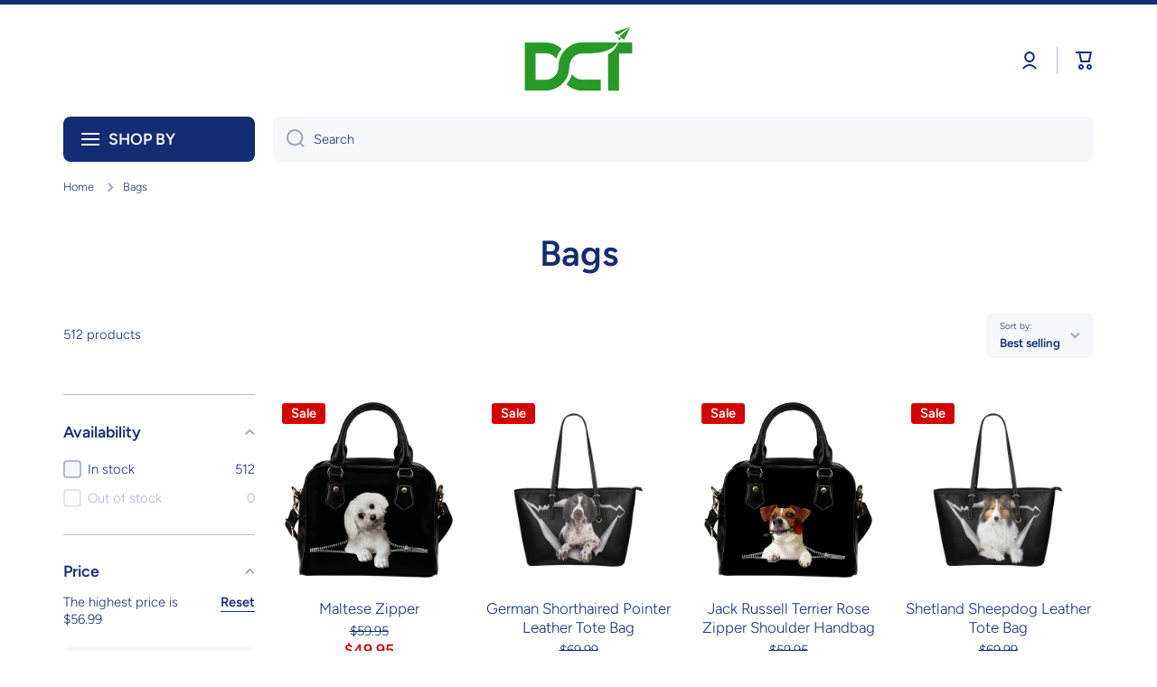

--- FILE ---
content_type: text/html; charset=utf-8
request_url: https://dctchanel.com/collections/bags
body_size: 43866
content:
<!doctype html>
<html class="no-js" lang="en" data-role="main">
  <head>
    <meta charset="utf-8">
    <meta http-equiv="X-UA-Compatible" content="IE=edge">
    <meta name="viewport" content="width=device-width,initial-scale=1">
    <meta name="theme-color" content="">
    <link rel="canonical" href="https://dctchanel.com/collections/bags">
    <link rel="preconnect" href="https://cdn.shopify.com" crossorigin><link rel="preconnect" href="https://fonts.shopifycdn.com" crossorigin><title>
      Bags
 &ndash; Dream Come True Chanel</title>

    

    

<meta property="og:site_name" content="Dream Come True Chanel">
<meta property="og:url" content="https://dctchanel.com/collections/bags">
<meta property="og:title" content="Bags">
<meta property="og:type" content="website">
<meta property="og:description" content="We provide funny designed gifts in variety of products!
https://dctchanel.com/ - Dream Come True Chanel."><meta property="og:image" content="http://dctchanel.com/cdn/shop/collections/Bags.jpg?v=1574334811">
  <meta property="og:image:secure_url" content="https://dctchanel.com/cdn/shop/collections/Bags.jpg?v=1574334811">
  <meta property="og:image:width" content="1024">
  <meta property="og:image:height" content="1024"><meta name="twitter:card" content="summary_large_image">
<meta name="twitter:title" content="Bags">
<meta name="twitter:description" content="We provide funny designed gifts in variety of products!
https://dctchanel.com/ - Dream Come True Chanel.">

    <script src="//dctchanel.com/cdn/shop/t/55/assets/constants.js?v=58251544750838685771743752953" defer="defer"></script>
    <script src="//dctchanel.com/cdn/shop/t/55/assets/pubsub.js?v=158357773527763999511743752954" defer="defer"></script>
    <script src="//dctchanel.com/cdn/shop/t/55/assets/global.js?v=160792993882946144601743752953" defer="defer"></script>
    
    <script>window.performance && window.performance.mark && window.performance.mark('shopify.content_for_header.start');</script><meta id="shopify-digital-wallet" name="shopify-digital-wallet" content="/29865678/digital_wallets/dialog">
<meta name="shopify-checkout-api-token" content="00569064accf3a031aaa78e2fb1b22c0">
<meta id="in-context-paypal-metadata" data-shop-id="29865678" data-venmo-supported="false" data-environment="production" data-locale="en_US" data-paypal-v4="true" data-currency="USD">
<link rel="alternate" type="application/atom+xml" title="Feed" href="/collections/bags.atom" />
<link rel="next" href="/collections/bags?page=2">
<link rel="alternate" type="application/json+oembed" href="https://dctchanel.com/collections/bags.oembed">
<script async="async" src="/checkouts/internal/preloads.js?locale=en-US"></script>
<link rel="preconnect" href="https://shop.app" crossorigin="anonymous">
<script async="async" src="https://shop.app/checkouts/internal/preloads.js?locale=en-US&shop_id=29865678" crossorigin="anonymous"></script>
<script id="apple-pay-shop-capabilities" type="application/json">{"shopId":29865678,"countryCode":"US","currencyCode":"USD","merchantCapabilities":["supports3DS"],"merchantId":"gid:\/\/shopify\/Shop\/29865678","merchantName":"Dream Come True Chanel","requiredBillingContactFields":["postalAddress","email","phone"],"requiredShippingContactFields":["postalAddress","email","phone"],"shippingType":"shipping","supportedNetworks":["visa","masterCard","amex","discover","elo","jcb"],"total":{"type":"pending","label":"Dream Come True Chanel","amount":"1.00"},"shopifyPaymentsEnabled":true,"supportsSubscriptions":true}</script>
<script id="shopify-features" type="application/json">{"accessToken":"00569064accf3a031aaa78e2fb1b22c0","betas":["rich-media-storefront-analytics"],"domain":"dctchanel.com","predictiveSearch":true,"shopId":29865678,"locale":"en"}</script>
<script>var Shopify = Shopify || {};
Shopify.shop = "dream-come-true-chanel.myshopify.com";
Shopify.locale = "en";
Shopify.currency = {"active":"USD","rate":"1.0"};
Shopify.country = "US";
Shopify.theme = {"name":"Minion","id":176812163371,"schema_name":"Minion","schema_version":"3.0.1","theme_store_id":1571,"role":"main"};
Shopify.theme.handle = "null";
Shopify.theme.style = {"id":null,"handle":null};
Shopify.cdnHost = "dctchanel.com/cdn";
Shopify.routes = Shopify.routes || {};
Shopify.routes.root = "/";</script>
<script type="module">!function(o){(o.Shopify=o.Shopify||{}).modules=!0}(window);</script>
<script>!function(o){function n(){var o=[];function n(){o.push(Array.prototype.slice.apply(arguments))}return n.q=o,n}var t=o.Shopify=o.Shopify||{};t.loadFeatures=n(),t.autoloadFeatures=n()}(window);</script>
<script>
  window.ShopifyPay = window.ShopifyPay || {};
  window.ShopifyPay.apiHost = "shop.app\/pay";
  window.ShopifyPay.redirectState = null;
</script>
<script id="shop-js-analytics" type="application/json">{"pageType":"collection"}</script>
<script defer="defer" async type="module" src="//dctchanel.com/cdn/shopifycloud/shop-js/modules/v2/client.init-shop-cart-sync_BN7fPSNr.en.esm.js"></script>
<script defer="defer" async type="module" src="//dctchanel.com/cdn/shopifycloud/shop-js/modules/v2/chunk.common_Cbph3Kss.esm.js"></script>
<script defer="defer" async type="module" src="//dctchanel.com/cdn/shopifycloud/shop-js/modules/v2/chunk.modal_DKumMAJ1.esm.js"></script>
<script type="module">
  await import("//dctchanel.com/cdn/shopifycloud/shop-js/modules/v2/client.init-shop-cart-sync_BN7fPSNr.en.esm.js");
await import("//dctchanel.com/cdn/shopifycloud/shop-js/modules/v2/chunk.common_Cbph3Kss.esm.js");
await import("//dctchanel.com/cdn/shopifycloud/shop-js/modules/v2/chunk.modal_DKumMAJ1.esm.js");

  window.Shopify.SignInWithShop?.initShopCartSync?.({"fedCMEnabled":true,"windoidEnabled":true});

</script>
<script>
  window.Shopify = window.Shopify || {};
  if (!window.Shopify.featureAssets) window.Shopify.featureAssets = {};
  window.Shopify.featureAssets['shop-js'] = {"shop-cart-sync":["modules/v2/client.shop-cart-sync_CJVUk8Jm.en.esm.js","modules/v2/chunk.common_Cbph3Kss.esm.js","modules/v2/chunk.modal_DKumMAJ1.esm.js"],"init-fed-cm":["modules/v2/client.init-fed-cm_7Fvt41F4.en.esm.js","modules/v2/chunk.common_Cbph3Kss.esm.js","modules/v2/chunk.modal_DKumMAJ1.esm.js"],"init-shop-email-lookup-coordinator":["modules/v2/client.init-shop-email-lookup-coordinator_Cc088_bR.en.esm.js","modules/v2/chunk.common_Cbph3Kss.esm.js","modules/v2/chunk.modal_DKumMAJ1.esm.js"],"init-windoid":["modules/v2/client.init-windoid_hPopwJRj.en.esm.js","modules/v2/chunk.common_Cbph3Kss.esm.js","modules/v2/chunk.modal_DKumMAJ1.esm.js"],"shop-button":["modules/v2/client.shop-button_B0jaPSNF.en.esm.js","modules/v2/chunk.common_Cbph3Kss.esm.js","modules/v2/chunk.modal_DKumMAJ1.esm.js"],"shop-cash-offers":["modules/v2/client.shop-cash-offers_DPIskqss.en.esm.js","modules/v2/chunk.common_Cbph3Kss.esm.js","modules/v2/chunk.modal_DKumMAJ1.esm.js"],"shop-toast-manager":["modules/v2/client.shop-toast-manager_CK7RT69O.en.esm.js","modules/v2/chunk.common_Cbph3Kss.esm.js","modules/v2/chunk.modal_DKumMAJ1.esm.js"],"init-shop-cart-sync":["modules/v2/client.init-shop-cart-sync_BN7fPSNr.en.esm.js","modules/v2/chunk.common_Cbph3Kss.esm.js","modules/v2/chunk.modal_DKumMAJ1.esm.js"],"init-customer-accounts-sign-up":["modules/v2/client.init-customer-accounts-sign-up_CfPf4CXf.en.esm.js","modules/v2/client.shop-login-button_DeIztwXF.en.esm.js","modules/v2/chunk.common_Cbph3Kss.esm.js","modules/v2/chunk.modal_DKumMAJ1.esm.js"],"pay-button":["modules/v2/client.pay-button_CgIwFSYN.en.esm.js","modules/v2/chunk.common_Cbph3Kss.esm.js","modules/v2/chunk.modal_DKumMAJ1.esm.js"],"init-customer-accounts":["modules/v2/client.init-customer-accounts_DQ3x16JI.en.esm.js","modules/v2/client.shop-login-button_DeIztwXF.en.esm.js","modules/v2/chunk.common_Cbph3Kss.esm.js","modules/v2/chunk.modal_DKumMAJ1.esm.js"],"avatar":["modules/v2/client.avatar_BTnouDA3.en.esm.js"],"init-shop-for-new-customer-accounts":["modules/v2/client.init-shop-for-new-customer-accounts_CsZy_esa.en.esm.js","modules/v2/client.shop-login-button_DeIztwXF.en.esm.js","modules/v2/chunk.common_Cbph3Kss.esm.js","modules/v2/chunk.modal_DKumMAJ1.esm.js"],"shop-follow-button":["modules/v2/client.shop-follow-button_BRMJjgGd.en.esm.js","modules/v2/chunk.common_Cbph3Kss.esm.js","modules/v2/chunk.modal_DKumMAJ1.esm.js"],"checkout-modal":["modules/v2/client.checkout-modal_B9Drz_yf.en.esm.js","modules/v2/chunk.common_Cbph3Kss.esm.js","modules/v2/chunk.modal_DKumMAJ1.esm.js"],"shop-login-button":["modules/v2/client.shop-login-button_DeIztwXF.en.esm.js","modules/v2/chunk.common_Cbph3Kss.esm.js","modules/v2/chunk.modal_DKumMAJ1.esm.js"],"lead-capture":["modules/v2/client.lead-capture_DXYzFM3R.en.esm.js","modules/v2/chunk.common_Cbph3Kss.esm.js","modules/v2/chunk.modal_DKumMAJ1.esm.js"],"shop-login":["modules/v2/client.shop-login_CA5pJqmO.en.esm.js","modules/v2/chunk.common_Cbph3Kss.esm.js","modules/v2/chunk.modal_DKumMAJ1.esm.js"],"payment-terms":["modules/v2/client.payment-terms_BxzfvcZJ.en.esm.js","modules/v2/chunk.common_Cbph3Kss.esm.js","modules/v2/chunk.modal_DKumMAJ1.esm.js"]};
</script>
<script id="__st">var __st={"a":29865678,"offset":-28800,"reqid":"ba0df555-da30-4058-8e04-e2967d9fd81f-1770092505","pageurl":"dctchanel.com\/collections\/bags","u":"6754b4b947bb","p":"collection","rtyp":"collection","rid":57893945422};</script>
<script>window.ShopifyPaypalV4VisibilityTracking = true;</script>
<script id="captcha-bootstrap">!function(){'use strict';const t='contact',e='account',n='new_comment',o=[[t,t],['blogs',n],['comments',n],[t,'customer']],c=[[e,'customer_login'],[e,'guest_login'],[e,'recover_customer_password'],[e,'create_customer']],r=t=>t.map((([t,e])=>`form[action*='/${t}']:not([data-nocaptcha='true']) input[name='form_type'][value='${e}']`)).join(','),a=t=>()=>t?[...document.querySelectorAll(t)].map((t=>t.form)):[];function s(){const t=[...o],e=r(t);return a(e)}const i='password',u='form_key',d=['recaptcha-v3-token','g-recaptcha-response','h-captcha-response',i],f=()=>{try{return window.sessionStorage}catch{return}},m='__shopify_v',_=t=>t.elements[u];function p(t,e,n=!1){try{const o=window.sessionStorage,c=JSON.parse(o.getItem(e)),{data:r}=function(t){const{data:e,action:n}=t;return t[m]||n?{data:e,action:n}:{data:t,action:n}}(c);for(const[e,n]of Object.entries(r))t.elements[e]&&(t.elements[e].value=n);n&&o.removeItem(e)}catch(o){console.error('form repopulation failed',{error:o})}}const l='form_type',E='cptcha';function T(t){t.dataset[E]=!0}const w=window,h=w.document,L='Shopify',v='ce_forms',y='captcha';let A=!1;((t,e)=>{const n=(g='f06e6c50-85a8-45c8-87d0-21a2b65856fe',I='https://cdn.shopify.com/shopifycloud/storefront-forms-hcaptcha/ce_storefront_forms_captcha_hcaptcha.v1.5.2.iife.js',D={infoText:'Protected by hCaptcha',privacyText:'Privacy',termsText:'Terms'},(t,e,n)=>{const o=w[L][v],c=o.bindForm;if(c)return c(t,g,e,D).then(n);var r;o.q.push([[t,g,e,D],n]),r=I,A||(h.body.append(Object.assign(h.createElement('script'),{id:'captcha-provider',async:!0,src:r})),A=!0)});var g,I,D;w[L]=w[L]||{},w[L][v]=w[L][v]||{},w[L][v].q=[],w[L][y]=w[L][y]||{},w[L][y].protect=function(t,e){n(t,void 0,e),T(t)},Object.freeze(w[L][y]),function(t,e,n,w,h,L){const[v,y,A,g]=function(t,e,n){const i=e?o:[],u=t?c:[],d=[...i,...u],f=r(d),m=r(i),_=r(d.filter((([t,e])=>n.includes(e))));return[a(f),a(m),a(_),s()]}(w,h,L),I=t=>{const e=t.target;return e instanceof HTMLFormElement?e:e&&e.form},D=t=>v().includes(t);t.addEventListener('submit',(t=>{const e=I(t);if(!e)return;const n=D(e)&&!e.dataset.hcaptchaBound&&!e.dataset.recaptchaBound,o=_(e),c=g().includes(e)&&(!o||!o.value);(n||c)&&t.preventDefault(),c&&!n&&(function(t){try{if(!f())return;!function(t){const e=f();if(!e)return;const n=_(t);if(!n)return;const o=n.value;o&&e.removeItem(o)}(t);const e=Array.from(Array(32),(()=>Math.random().toString(36)[2])).join('');!function(t,e){_(t)||t.append(Object.assign(document.createElement('input'),{type:'hidden',name:u})),t.elements[u].value=e}(t,e),function(t,e){const n=f();if(!n)return;const o=[...t.querySelectorAll(`input[type='${i}']`)].map((({name:t})=>t)),c=[...d,...o],r={};for(const[a,s]of new FormData(t).entries())c.includes(a)||(r[a]=s);n.setItem(e,JSON.stringify({[m]:1,action:t.action,data:r}))}(t,e)}catch(e){console.error('failed to persist form',e)}}(e),e.submit())}));const S=(t,e)=>{t&&!t.dataset[E]&&(n(t,e.some((e=>e===t))),T(t))};for(const o of['focusin','change'])t.addEventListener(o,(t=>{const e=I(t);D(e)&&S(e,y())}));const B=e.get('form_key'),M=e.get(l),P=B&&M;t.addEventListener('DOMContentLoaded',(()=>{const t=y();if(P)for(const e of t)e.elements[l].value===M&&p(e,B);[...new Set([...A(),...v().filter((t=>'true'===t.dataset.shopifyCaptcha))])].forEach((e=>S(e,t)))}))}(h,new URLSearchParams(w.location.search),n,t,e,['guest_login'])})(!0,!0)}();</script>
<script integrity="sha256-4kQ18oKyAcykRKYeNunJcIwy7WH5gtpwJnB7kiuLZ1E=" data-source-attribution="shopify.loadfeatures" defer="defer" src="//dctchanel.com/cdn/shopifycloud/storefront/assets/storefront/load_feature-a0a9edcb.js" crossorigin="anonymous"></script>
<script crossorigin="anonymous" defer="defer" src="//dctchanel.com/cdn/shopifycloud/storefront/assets/shopify_pay/storefront-65b4c6d7.js?v=20250812"></script>
<script data-source-attribution="shopify.dynamic_checkout.dynamic.init">var Shopify=Shopify||{};Shopify.PaymentButton=Shopify.PaymentButton||{isStorefrontPortableWallets:!0,init:function(){window.Shopify.PaymentButton.init=function(){};var t=document.createElement("script");t.src="https://dctchanel.com/cdn/shopifycloud/portable-wallets/latest/portable-wallets.en.js",t.type="module",document.head.appendChild(t)}};
</script>
<script data-source-attribution="shopify.dynamic_checkout.buyer_consent">
  function portableWalletsHideBuyerConsent(e){var t=document.getElementById("shopify-buyer-consent"),n=document.getElementById("shopify-subscription-policy-button");t&&n&&(t.classList.add("hidden"),t.setAttribute("aria-hidden","true"),n.removeEventListener("click",e))}function portableWalletsShowBuyerConsent(e){var t=document.getElementById("shopify-buyer-consent"),n=document.getElementById("shopify-subscription-policy-button");t&&n&&(t.classList.remove("hidden"),t.removeAttribute("aria-hidden"),n.addEventListener("click",e))}window.Shopify?.PaymentButton&&(window.Shopify.PaymentButton.hideBuyerConsent=portableWalletsHideBuyerConsent,window.Shopify.PaymentButton.showBuyerConsent=portableWalletsShowBuyerConsent);
</script>
<script data-source-attribution="shopify.dynamic_checkout.cart.bootstrap">document.addEventListener("DOMContentLoaded",(function(){function t(){return document.querySelector("shopify-accelerated-checkout-cart, shopify-accelerated-checkout")}if(t())Shopify.PaymentButton.init();else{new MutationObserver((function(e,n){t()&&(Shopify.PaymentButton.init(),n.disconnect())})).observe(document.body,{childList:!0,subtree:!0})}}));
</script>
<link id="shopify-accelerated-checkout-styles" rel="stylesheet" media="screen" href="https://dctchanel.com/cdn/shopifycloud/portable-wallets/latest/accelerated-checkout-backwards-compat.css" crossorigin="anonymous">
<style id="shopify-accelerated-checkout-cart">
        #shopify-buyer-consent {
  margin-top: 1em;
  display: inline-block;
  width: 100%;
}

#shopify-buyer-consent.hidden {
  display: none;
}

#shopify-subscription-policy-button {
  background: none;
  border: none;
  padding: 0;
  text-decoration: underline;
  font-size: inherit;
  cursor: pointer;
}

#shopify-subscription-policy-button::before {
  box-shadow: none;
}

      </style>
<script id="sections-script" data-sections="main-collection-product-grid,footer" defer="defer" src="//dctchanel.com/cdn/shop/t/55/compiled_assets/scripts.js?v=3229"></script>
<script>window.performance && window.performance.mark && window.performance.mark('shopify.content_for_header.end');</script>

    
    <style data-shopify>    
      @font-face {
  font-family: Figtree;
  font-weight: 300;
  font-style: normal;
  font-display: swap;
  src: url("//dctchanel.com/cdn/fonts/figtree/figtree_n3.e4cc0323f8b9feb279bf6ced9d868d88ce80289f.woff2") format("woff2"),
       url("//dctchanel.com/cdn/fonts/figtree/figtree_n3.db79ac3fb83d054d99bd79fccf8e8782b5cf449e.woff") format("woff");
}

@font-face {
  font-family: Figtree;
  font-weight: 600;
  font-style: normal;
  font-display: swap;
  src: url("//dctchanel.com/cdn/fonts/figtree/figtree_n6.9d1ea52bb49a0a86cfd1b0383d00f83d3fcc14de.woff2") format("woff2"),
       url("//dctchanel.com/cdn/fonts/figtree/figtree_n6.f0fcdea525a0e47b2ae4ab645832a8e8a96d31d3.woff") format("woff");
}

@font-face {
  font-family: Figtree;
  font-weight: 300;
  font-style: italic;
  font-display: swap;
  src: url("//dctchanel.com/cdn/fonts/figtree/figtree_i3.914abbe7a583759f0a18bf02652c9ee1f4bb1c6d.woff2") format("woff2"),
       url("//dctchanel.com/cdn/fonts/figtree/figtree_i3.3d7354f07ddb3c61082efcb69896c65d6c00d9fa.woff") format("woff");
}

      @font-face {
  font-family: Figtree;
  font-weight: 600;
  font-style: italic;
  font-display: swap;
  src: url("//dctchanel.com/cdn/fonts/figtree/figtree_i6.702baae75738b446cfbed6ac0d60cab7b21e61ba.woff2") format("woff2"),
       url("//dctchanel.com/cdn/fonts/figtree/figtree_i6.6b8dc40d16c9905d29525156e284509f871ce8f9.woff") format("woff");
}

      @font-face {
  font-family: Figtree;
  font-weight: 600;
  font-style: normal;
  font-display: swap;
  src: url("//dctchanel.com/cdn/fonts/figtree/figtree_n6.9d1ea52bb49a0a86cfd1b0383d00f83d3fcc14de.woff2") format("woff2"),
       url("//dctchanel.com/cdn/fonts/figtree/figtree_n6.f0fcdea525a0e47b2ae4ab645832a8e8a96d31d3.woff") format("woff");
}

    
      :root {
    	--duration-short: .2s;
        --duration-medium: .3s;
    	--duration-large: .5s;
    	--animation-bezier: ease;
    	--zoom-animation-bezier: cubic-bezier(.15,.75,.5,1);
    
        --animation-type: cubic-bezier(0, 0, 0.3, 1);
        --animation-time: .5s;

        --product-thumbnail_move-up: 0.35s;
        --product-thumbnail_move-up_type: linear;
        --product-thumbnail-button_opacity_hover: 0.15s;
        --product-thumbnail-button_opacity_over: 0.3s;
        --product-thumbnail-button_opacity_type: linear;
        --product-thumbnail-button_move: 0.35s;
        --product-thumbnail-button_move_type: linear;

        --font-heading-family: Figtree, sans-serif;
        --font-heading-style: normal;
        --font-heading-weight: 600;
    
        --font-body-family: Figtree, sans-serif;
        --font-body-style: normal;
        --font-body-weight: 300;
    	--font-body-bold-weight: 600;
    	--font-button-weight: 600;
    
    	--font-heading-scale: 1.1;
        --font-body-scale: 1.05;
    
        --font-body-size: calc(16px * var(--font-body-scale));
        --font-body-line-height: 130%;
        --font-body2-size: calc(14px * var(--font-body-scale));
        --font-body2-line-height: 130%;
        --font-body3-size: calc(12px * var(--font-body-scale));
        --font-body3-line-height: 130%;
        --font-body4-size: calc(10px * var(--font-body-scale));
        --font-body4-line-height: 130%;

        --color-body-background: #fff;
        --color-secondary-background: #f6f7fa;
      	--color-section-background: var(--color-secondary-background);--color-simple-dropdown: #ffffff;
    	--color-vertical-menu-dropdown: #ffffff;

        --color-base:#142c73;
    	--color-base-rgb: 20, 44, 115;
        --color-accent:#121212;
        --color-subheading: var(--color-accent);
        --color-text-link:#0568d6;

        --color-price: #142c73;
        --color-old-price: #d20404;
        --color-lines-borders: rgba(20, 44, 115, 0.3);
        --color-input-background: #f6f7fa;
        --color-input-text: #142c73;
        --color-input-background-active: var(--color-body-background);
        --opacity-icons: 0.4;

    	--mobile-focus-color: rgba(20, 44, 115, 0.04);

    	--shadow: 0px 4px 20px rgba(22, 19, 69, 0.13);--auto-text-color-button-light:#ffffff;
    	--auto-text-color-button-dark:var(--color-base);
    	--auto-input-color-active-border-light: rgba(255,255,255,0.3);
    	--auto-input-color-active-border-dark:rgba(var(--color-base-rgb),0.3);--auto-text-color-input-light:#ffffff;
    	--auto-text-color-input-dark:var(--color-input-text);--auto-text-color-accent: #ffffff
   		
;--auto-text-color--with-base-color: #ffffff;--radius: 8px;
    	--radius-input: 8px;
    	--radius-button: 8px;
    	--radius-badge:3px;
    	--radius-checkbox:4px;
        --radius-menu: 8px;

        --color-badge-1:#d20404;--color-badge-1-text: var(--auto-text-color-button-light);--color-badge-2:#ef6c00;--color-badge-2-text: var(--auto-text-color-button-light);--color-badge-3:#142c73;--color-badge-3-text: var(--auto-text-color-button-light);--color-free-delivery-bar: #99D5CF;
      
    	--color-error: #d20404;
    
        --form_field-height: 50px;
        
        --page-width: 1400px;
        --page-padding: 20px;
        --page-padding-tablet: 20px;
        --page-padding-phone: 20px;

        --sections-top-spacing:90px;
    	--sections-top-spacing-mobile:80px;
		--sections-top-spacing--medium:70px;
    	--sections-top-spacing--medium-mobile:60px;
		--sections-top-spacing--small:40px;
    	--sections-top-spacing--small-mobile:40px;

        --padding1: 10px;
        --padding2: 20px;
        --padding3: 30px;
        --padding4: 40px;
    	--padding5: 60px;
        --padding-auto: 20px;
      }

      *,
      *::before,
      *::after {
      	box-sizing: border-box;
      }
      html {
        box-sizing: border-box;
        height: 100%;
     	-webkit-tap-highlight-color: transparent;
    	scroll-behavior: smooth;
      }
      body {
        display: grid;
        grid-template-rows: auto auto 1fr auto;
        grid-template-columns: 100%;
        min-height: 100%;
        margin: 0;
        font-size: var(--font-body-size);
        line-height: var(--font-body-line-height);
        color: var(--color-base);
    	background: var(--color-body-background);
        font-family: var(--font-body-family);
        font-style: var(--font-body-style);
        font-weight: var(--font-body-weight);
        -webkit-text-size-adjust: none;
    	text-size-adjust: none;
    	overflow-x: hidden;
      }.btn,
      .btn-color{
        --background: var(--color-accent);--color: var(--auto-text-color-button-light);
    	--fill: var(--auto-text-color-button-light);}.btn--secondary{
        --background: var(--color-base);--color: var(--auto-text-color-button-light);
    	--fill: var(--auto-text-color-button-light);}.btn.checkout-button-color,
      .btn.product-form__submit,
      .btn.btn--add-to-cart{
        --background: #009688;--color: var(--auto-text-color-button-light);
    	--fill: var(--auto-text-color-button-light);}.btn.btn-quickview-color{
        --background: #ffffff;--color: var(--auto-text-color-button-dark);
    	--fill: var(--auto-text-color-button-dark);}

      
    
    .visually-hidden {
      position: absolute!important;
      overflow: hidden;
      margin: -1px;
      border: 0;
      clip: rect(0 0 0 0);
      word-wrap: normal!important;
    }
    .visually-hidden:not(:focus),
    .visually-hidden:not(:focus-visible){
      width: 1px;
      height: 1px;
      padding: 0;
    }
    .announcement-bar{
      opacity:0;
    }
    .popup-modal{
      display: none;
    }.js #MainContent{
      opacity:0;
      transition: opacity 1s var(--animation-bezier);
    }
    .js.dom-loaded #MainContent{
      opacity:1;
    }</style>

    <link href="//dctchanel.com/cdn/shop/t/55/assets/base.css?v=121300712405621292141743752953" rel="stylesheet" type="text/css" media="all" />
    
<link rel="preload" as="font" href="//dctchanel.com/cdn/fonts/figtree/figtree_n3.e4cc0323f8b9feb279bf6ced9d868d88ce80289f.woff2" type="font/woff2" crossorigin><link rel="preload" as="font" href="//dctchanel.com/cdn/fonts/figtree/figtree_n6.9d1ea52bb49a0a86cfd1b0383d00f83d3fcc14de.woff2" type="font/woff2" crossorigin><link rel="stylesheet" href="//dctchanel.com/cdn/shop/t/55/assets/component-predictive-search.css?v=56809426218578757611743752953" media="print" onload="this.media='all'"><script>
      document.documentElement.className = document.documentElement.className.replace('no-js', 'js');
      if (Shopify.designMode) {
        document.documentElement.classList.add('shopify-design-mode');
      }
      document.addEventListener("DOMContentLoaded", function(event) {
        document.documentElement.classList.add('dom-loaded');
        setTimeout(function(){document.querySelector('footer').classList.add('footer-loaded')}, 700);
      });
    </script>
  <script src="https://cdn.shopify.com/extensions/40e2e1dc-aa2d-445e-9721-f7e8b19b72d9/onepixel-31/assets/one-pixel.min.js" type="text/javascript" defer="defer"></script>
<link href="https://monorail-edge.shopifysvc.com" rel="dns-prefetch">
<script>(function(){if ("sendBeacon" in navigator && "performance" in window) {try {var session_token_from_headers = performance.getEntriesByType('navigation')[0].serverTiming.find(x => x.name == '_s').description;} catch {var session_token_from_headers = undefined;}var session_cookie_matches = document.cookie.match(/_shopify_s=([^;]*)/);var session_token_from_cookie = session_cookie_matches && session_cookie_matches.length === 2 ? session_cookie_matches[1] : "";var session_token = session_token_from_headers || session_token_from_cookie || "";function handle_abandonment_event(e) {var entries = performance.getEntries().filter(function(entry) {return /monorail-edge.shopifysvc.com/.test(entry.name);});if (!window.abandonment_tracked && entries.length === 0) {window.abandonment_tracked = true;var currentMs = Date.now();var navigation_start = performance.timing.navigationStart;var payload = {shop_id: 29865678,url: window.location.href,navigation_start,duration: currentMs - navigation_start,session_token,page_type: "collection"};window.navigator.sendBeacon("https://monorail-edge.shopifysvc.com/v1/produce", JSON.stringify({schema_id: "online_store_buyer_site_abandonment/1.1",payload: payload,metadata: {event_created_at_ms: currentMs,event_sent_at_ms: currentMs}}));}}window.addEventListener('pagehide', handle_abandonment_event);}}());</script>
<script id="web-pixels-manager-setup">(function e(e,d,r,n,o){if(void 0===o&&(o={}),!Boolean(null===(a=null===(i=window.Shopify)||void 0===i?void 0:i.analytics)||void 0===a?void 0:a.replayQueue)){var i,a;window.Shopify=window.Shopify||{};var t=window.Shopify;t.analytics=t.analytics||{};var s=t.analytics;s.replayQueue=[],s.publish=function(e,d,r){return s.replayQueue.push([e,d,r]),!0};try{self.performance.mark("wpm:start")}catch(e){}var l=function(){var e={modern:/Edge?\/(1{2}[4-9]|1[2-9]\d|[2-9]\d{2}|\d{4,})\.\d+(\.\d+|)|Firefox\/(1{2}[4-9]|1[2-9]\d|[2-9]\d{2}|\d{4,})\.\d+(\.\d+|)|Chrom(ium|e)\/(9{2}|\d{3,})\.\d+(\.\d+|)|(Maci|X1{2}).+ Version\/(15\.\d+|(1[6-9]|[2-9]\d|\d{3,})\.\d+)([,.]\d+|)( \(\w+\)|)( Mobile\/\w+|) Safari\/|Chrome.+OPR\/(9{2}|\d{3,})\.\d+\.\d+|(CPU[ +]OS|iPhone[ +]OS|CPU[ +]iPhone|CPU IPhone OS|CPU iPad OS)[ +]+(15[._]\d+|(1[6-9]|[2-9]\d|\d{3,})[._]\d+)([._]\d+|)|Android:?[ /-](13[3-9]|1[4-9]\d|[2-9]\d{2}|\d{4,})(\.\d+|)(\.\d+|)|Android.+Firefox\/(13[5-9]|1[4-9]\d|[2-9]\d{2}|\d{4,})\.\d+(\.\d+|)|Android.+Chrom(ium|e)\/(13[3-9]|1[4-9]\d|[2-9]\d{2}|\d{4,})\.\d+(\.\d+|)|SamsungBrowser\/([2-9]\d|\d{3,})\.\d+/,legacy:/Edge?\/(1[6-9]|[2-9]\d|\d{3,})\.\d+(\.\d+|)|Firefox\/(5[4-9]|[6-9]\d|\d{3,})\.\d+(\.\d+|)|Chrom(ium|e)\/(5[1-9]|[6-9]\d|\d{3,})\.\d+(\.\d+|)([\d.]+$|.*Safari\/(?![\d.]+ Edge\/[\d.]+$))|(Maci|X1{2}).+ Version\/(10\.\d+|(1[1-9]|[2-9]\d|\d{3,})\.\d+)([,.]\d+|)( \(\w+\)|)( Mobile\/\w+|) Safari\/|Chrome.+OPR\/(3[89]|[4-9]\d|\d{3,})\.\d+\.\d+|(CPU[ +]OS|iPhone[ +]OS|CPU[ +]iPhone|CPU IPhone OS|CPU iPad OS)[ +]+(10[._]\d+|(1[1-9]|[2-9]\d|\d{3,})[._]\d+)([._]\d+|)|Android:?[ /-](13[3-9]|1[4-9]\d|[2-9]\d{2}|\d{4,})(\.\d+|)(\.\d+|)|Mobile Safari.+OPR\/([89]\d|\d{3,})\.\d+\.\d+|Android.+Firefox\/(13[5-9]|1[4-9]\d|[2-9]\d{2}|\d{4,})\.\d+(\.\d+|)|Android.+Chrom(ium|e)\/(13[3-9]|1[4-9]\d|[2-9]\d{2}|\d{4,})\.\d+(\.\d+|)|Android.+(UC? ?Browser|UCWEB|U3)[ /]?(15\.([5-9]|\d{2,})|(1[6-9]|[2-9]\d|\d{3,})\.\d+)\.\d+|SamsungBrowser\/(5\.\d+|([6-9]|\d{2,})\.\d+)|Android.+MQ{2}Browser\/(14(\.(9|\d{2,})|)|(1[5-9]|[2-9]\d|\d{3,})(\.\d+|))(\.\d+|)|K[Aa][Ii]OS\/(3\.\d+|([4-9]|\d{2,})\.\d+)(\.\d+|)/},d=e.modern,r=e.legacy,n=navigator.userAgent;return n.match(d)?"modern":n.match(r)?"legacy":"unknown"}(),u="modern"===l?"modern":"legacy",c=(null!=n?n:{modern:"",legacy:""})[u],f=function(e){return[e.baseUrl,"/wpm","/b",e.hashVersion,"modern"===e.buildTarget?"m":"l",".js"].join("")}({baseUrl:d,hashVersion:r,buildTarget:u}),m=function(e){var d=e.version,r=e.bundleTarget,n=e.surface,o=e.pageUrl,i=e.monorailEndpoint;return{emit:function(e){var a=e.status,t=e.errorMsg,s=(new Date).getTime(),l=JSON.stringify({metadata:{event_sent_at_ms:s},events:[{schema_id:"web_pixels_manager_load/3.1",payload:{version:d,bundle_target:r,page_url:o,status:a,surface:n,error_msg:t},metadata:{event_created_at_ms:s}}]});if(!i)return console&&console.warn&&console.warn("[Web Pixels Manager] No Monorail endpoint provided, skipping logging."),!1;try{return self.navigator.sendBeacon.bind(self.navigator)(i,l)}catch(e){}var u=new XMLHttpRequest;try{return u.open("POST",i,!0),u.setRequestHeader("Content-Type","text/plain"),u.send(l),!0}catch(e){return console&&console.warn&&console.warn("[Web Pixels Manager] Got an unhandled error while logging to Monorail."),!1}}}}({version:r,bundleTarget:l,surface:e.surface,pageUrl:self.location.href,monorailEndpoint:e.monorailEndpoint});try{o.browserTarget=l,function(e){var d=e.src,r=e.async,n=void 0===r||r,o=e.onload,i=e.onerror,a=e.sri,t=e.scriptDataAttributes,s=void 0===t?{}:t,l=document.createElement("script"),u=document.querySelector("head"),c=document.querySelector("body");if(l.async=n,l.src=d,a&&(l.integrity=a,l.crossOrigin="anonymous"),s)for(var f in s)if(Object.prototype.hasOwnProperty.call(s,f))try{l.dataset[f]=s[f]}catch(e){}if(o&&l.addEventListener("load",o),i&&l.addEventListener("error",i),u)u.appendChild(l);else{if(!c)throw new Error("Did not find a head or body element to append the script");c.appendChild(l)}}({src:f,async:!0,onload:function(){if(!function(){var e,d;return Boolean(null===(d=null===(e=window.Shopify)||void 0===e?void 0:e.analytics)||void 0===d?void 0:d.initialized)}()){var d=window.webPixelsManager.init(e)||void 0;if(d){var r=window.Shopify.analytics;r.replayQueue.forEach((function(e){var r=e[0],n=e[1],o=e[2];d.publishCustomEvent(r,n,o)})),r.replayQueue=[],r.publish=d.publishCustomEvent,r.visitor=d.visitor,r.initialized=!0}}},onerror:function(){return m.emit({status:"failed",errorMsg:"".concat(f," has failed to load")})},sri:function(e){var d=/^sha384-[A-Za-z0-9+/=]+$/;return"string"==typeof e&&d.test(e)}(c)?c:"",scriptDataAttributes:o}),m.emit({status:"loading"})}catch(e){m.emit({status:"failed",errorMsg:(null==e?void 0:e.message)||"Unknown error"})}}})({shopId: 29865678,storefrontBaseUrl: "https://dctchanel.com",extensionsBaseUrl: "https://extensions.shopifycdn.com/cdn/shopifycloud/web-pixels-manager",monorailEndpoint: "https://monorail-edge.shopifysvc.com/unstable/produce_batch",surface: "storefront-renderer",enabledBetaFlags: ["2dca8a86"],webPixelsConfigList: [{"id":"1266417963","configuration":"{\"shopID\":\"eaYACSRcVeWciw\"}","eventPayloadVersion":"v1","runtimeContext":"STRICT","scriptVersion":"030d7bc4a14967b7600ab5ae2a7fbb34","type":"APP","apiClientId":6348385,"privacyPurposes":["ANALYTICS","MARKETING","SALE_OF_DATA"],"dataSharingAdjustments":{"protectedCustomerApprovalScopes":["read_customer_personal_data"]}},{"id":"141328683","eventPayloadVersion":"v1","runtimeContext":"LAX","scriptVersion":"1","type":"CUSTOM","privacyPurposes":["ANALYTICS"],"name":"Google Analytics tag (migrated)"},{"id":"shopify-app-pixel","configuration":"{}","eventPayloadVersion":"v1","runtimeContext":"STRICT","scriptVersion":"0450","apiClientId":"shopify-pixel","type":"APP","privacyPurposes":["ANALYTICS","MARKETING"]},{"id":"shopify-custom-pixel","eventPayloadVersion":"v1","runtimeContext":"LAX","scriptVersion":"0450","apiClientId":"shopify-pixel","type":"CUSTOM","privacyPurposes":["ANALYTICS","MARKETING"]}],isMerchantRequest: false,initData: {"shop":{"name":"Dream Come True Chanel","paymentSettings":{"currencyCode":"USD"},"myshopifyDomain":"dream-come-true-chanel.myshopify.com","countryCode":"US","storefrontUrl":"https:\/\/dctchanel.com"},"customer":null,"cart":null,"checkout":null,"productVariants":[],"purchasingCompany":null},},"https://dctchanel.com/cdn","3918e4e0wbf3ac3cepc5707306mb02b36c6",{"modern":"","legacy":""},{"shopId":"29865678","storefrontBaseUrl":"https:\/\/dctchanel.com","extensionBaseUrl":"https:\/\/extensions.shopifycdn.com\/cdn\/shopifycloud\/web-pixels-manager","surface":"storefront-renderer","enabledBetaFlags":"[\"2dca8a86\"]","isMerchantRequest":"false","hashVersion":"3918e4e0wbf3ac3cepc5707306mb02b36c6","publish":"custom","events":"[[\"page_viewed\",{}],[\"collection_viewed\",{\"collection\":{\"id\":\"57893945422\",\"title\":\"Bags\",\"productVariants\":[{\"price\":{\"amount\":49.95,\"currencyCode\":\"USD\"},\"product\":{\"title\":\"Maltese Zipper\",\"vendor\":\"Dream Come True Chanel\",\"id\":\"4296452014158\",\"untranslatedTitle\":\"Maltese Zipper\",\"url\":\"\/products\/maltese-zipper\",\"type\":\"Shoulder Handbag\"},\"id\":\"30947746447438\",\"image\":{\"src\":\"\/\/dctchanel.com\/cdn\/shop\/products\/10230_0_0x2_1e7ccbaf-dd8b-4e73-b4e1-b5c59248b287.jpg?v=1571716124\"},\"sku\":\"PP.14729488\",\"title\":\"Maltese Zipper\",\"untranslatedTitle\":\"Maltese Zipper\"},{\"price\":{\"amount\":56.99,\"currencyCode\":\"USD\"},\"product\":{\"title\":\"German Shorthaired Pointer Leather Tote Bag\",\"vendor\":\"e-joyer\",\"id\":\"1424382591054\",\"untranslatedTitle\":\"German Shorthaired Pointer Leather Tote Bag\",\"url\":\"\/products\/german-shorthaired-pointer-leather-tote-bag\",\"type\":\"Tote Bag\"},\"id\":\"12596826996814\",\"image\":{\"src\":\"\/\/dctchanel.com\/cdn\/shop\/products\/FE08E475D1CCF947D0586A5FCFA25FFF.png?v=1571712017\"},\"sku\":\"D3265515\",\"title\":\"One Size \/ Black\",\"untranslatedTitle\":\"One Size \/ Black\"},{\"price\":{\"amount\":49.95,\"currencyCode\":\"USD\"},\"product\":{\"title\":\"Jack Russell Terrier Rose Zipper Shoulder Handbag\",\"vendor\":\"Dream Come True Chanel\",\"id\":\"4378080575566\",\"untranslatedTitle\":\"Jack Russell Terrier Rose Zipper Shoulder Handbag\",\"url\":\"\/products\/jack-russell-terrier-rose-zipper-shoulder-handbag\",\"type\":\"Shoulder Handbag\"},\"id\":\"31273085141070\",\"image\":{\"src\":\"\/\/dctchanel.com\/cdn\/shop\/products\/10230_0_0x2_705fce11-5bec-4a27-954a-14deab0a499e.jpg?v=1574061800\"},\"sku\":\"PP.15152682\",\"title\":\"Jack Russell Terrier Rose Zipper\",\"untranslatedTitle\":\"Jack Russell Terrier Rose Zipper\"},{\"price\":{\"amount\":56.99,\"currencyCode\":\"USD\"},\"product\":{\"title\":\"Shetland Sheepdog Leather Tote Bag\",\"vendor\":\"e-joyer\",\"id\":\"1424420503630\",\"untranslatedTitle\":\"Shetland Sheepdog Leather Tote Bag\",\"url\":\"\/products\/shetland-sheepdog-leather-tote-bag\",\"type\":\"Tote Bag\"},\"id\":\"12597089730638\",\"image\":{\"src\":\"\/\/dctchanel.com\/cdn\/shop\/products\/D7FEAD3F5DD5E1A4675EF92E1B1F3C51.png?v=1571712018\"},\"sku\":\"D3265775\",\"title\":\"One Size \/ Black\",\"untranslatedTitle\":\"One Size \/ Black\"},{\"price\":{\"amount\":49.95,\"currencyCode\":\"USD\"},\"product\":{\"title\":\"Schnauzer Rose Zipper Shoulder Handbag\",\"vendor\":\"Dream Come True Chanel\",\"id\":\"4374559752270\",\"untranslatedTitle\":\"Schnauzer Rose Zipper Shoulder Handbag\",\"url\":\"\/products\/schnauzer-rose-zipper\",\"type\":\"Shoulder Handbag\"},\"id\":\"31258503282766\",\"image\":{\"src\":\"\/\/dctchanel.com\/cdn\/shop\/products\/10230_0_0x2_2b0bfaaf-9334-4cfc-bbf6-7236324127e9.jpg?v=1573887861\"},\"sku\":\"PP.15127609\",\"title\":\"Schnauzer Rose Zipper\",\"untranslatedTitle\":\"Schnauzer Rose Zipper\"},{\"price\":{\"amount\":49.95,\"currencyCode\":\"USD\"},\"product\":{\"title\":\"Shih Tzu Rose Zipper Shoulder Handbag\",\"vendor\":\"Dream Come True Chanel\",\"id\":\"4374569353294\",\"untranslatedTitle\":\"Shih Tzu Rose Zipper Shoulder Handbag\",\"url\":\"\/products\/shih-tzu-rose-zipper-shoulder-handbag\",\"type\":\"Shoulder Handbag\"},\"id\":\"31258553090126\",\"image\":{\"src\":\"\/\/dctchanel.com\/cdn\/shop\/products\/10230_0_0x2_cca0c4cc-0f64-49b2-a38c-fb3110cc8f24.jpg?v=1573888438\"},\"sku\":\"PP.15127882\",\"title\":\"Shih Tzu Rose Zipper\",\"untranslatedTitle\":\"Shih Tzu Rose Zipper\"},{\"price\":{\"amount\":49.95,\"currencyCode\":\"USD\"},\"product\":{\"title\":\"Bichon Frise Rose Zipper Shoulder Handbag\",\"vendor\":\"Dream Come True Chanel\",\"id\":\"4375282286670\",\"untranslatedTitle\":\"Bichon Frise Rose Zipper Shoulder Handbag\",\"url\":\"\/products\/bichon-frise-rose-zipper-shoulder-handbag\",\"type\":\"Shoulder Handbag\"},\"id\":\"31261095460942\",\"image\":{\"src\":\"\/\/dctchanel.com\/cdn\/shop\/products\/10230_0_0x2_2e946e18-42db-4c8f-bdca-43f0b999bc99.jpg?v=1573925320\"},\"sku\":\"PP.15136527\",\"title\":\"Bichon Frise Rose Zipper\",\"untranslatedTitle\":\"Bichon Frise Rose Zipper\"},{\"price\":{\"amount\":56.99,\"currencyCode\":\"USD\"},\"product\":{\"title\":\"Irish Wolfhound Leather Tote Bag\",\"vendor\":\"e-joyer\",\"id\":\"1423882977358\",\"untranslatedTitle\":\"Irish Wolfhound Leather Tote Bag\",\"url\":\"\/products\/irish-wolfhound-leather-tote-bag\",\"type\":\"Tote Bag\"},\"id\":\"12594891161678\",\"image\":{\"src\":\"\/\/dctchanel.com\/cdn\/shop\/products\/8ABB2F975DBA76D2CB6A7A3DDEFEC331.png?v=1571712017\"},\"sku\":\"D3260806\",\"title\":\"One size \/ Black\",\"untranslatedTitle\":\"One size \/ Black\"},{\"price\":{\"amount\":49.95,\"currencyCode\":\"USD\"},\"product\":{\"title\":\"Cavalier King Charles Spaniel Rose Zipper Shoulder Handbag\",\"vendor\":\"Dream Come True Chanel\",\"id\":\"4377860898894\",\"untranslatedTitle\":\"Cavalier King Charles Spaniel Rose Zipper Shoulder Handbag\",\"url\":\"\/products\/cavalier-king-charles-spaniel-rose-zipper-shoulder-handbag\",\"type\":\"Shoulder Handbag\"},\"id\":\"31271919681614\",\"image\":{\"src\":\"\/\/dctchanel.com\/cdn\/shop\/products\/10230_0_0x2_948070f5-9072-4167-99c7-223a350b0e74.jpg?v=1574055614\"},\"sku\":\"PP.15150590\",\"title\":\"Cavalier King Charles Spaniel Rose Zipper\",\"untranslatedTitle\":\"Cavalier King Charles Spaniel Rose Zipper\"},{\"price\":{\"amount\":49.95,\"currencyCode\":\"USD\"},\"product\":{\"title\":\"Beagle Rose Zipper Shoulder Handbag\",\"vendor\":\"Dream Come True Chanel\",\"id\":\"4375274553422\",\"untranslatedTitle\":\"Beagle Rose Zipper Shoulder Handbag\",\"url\":\"\/products\/beagle-rose-zipper-shoulder-handbag\",\"type\":\"Shoulder Handbag\"},\"id\":\"31261074489422\",\"image\":{\"src\":\"\/\/dctchanel.com\/cdn\/shop\/products\/10230_0_0x2_384d24c4-34f8-4cf2-8aa6-8586138eb774.jpg?v=1573924890\"},\"sku\":\"PP.15136504\",\"title\":\"Beagle Rose Zipper\",\"untranslatedTitle\":\"Beagle Rose Zipper\"},{\"price\":{\"amount\":56.99,\"currencyCode\":\"USD\"},\"product\":{\"title\":\"Bichon Frise Leather Tote Bag\",\"vendor\":\"e-joyer\",\"id\":\"1423584067662\",\"untranslatedTitle\":\"Bichon Frise Leather Tote Bag\",\"url\":\"\/products\/bichon-frise-leather-tote-bag\",\"type\":\"Tote Bag\"},\"id\":\"12593376133198\",\"image\":{\"src\":\"\/\/dctchanel.com\/cdn\/shop\/products\/77F430486418DF08F86789B0ADE0BB48.png?v=1571712016\"},\"sku\":\"D3259537\",\"title\":\"One size \/ Black\",\"untranslatedTitle\":\"One size \/ Black\"},{\"price\":{\"amount\":49.95,\"currencyCode\":\"USD\"},\"product\":{\"title\":\"West Highland White Terrier Zipper\",\"vendor\":\"Dream Come True Chanel\",\"id\":\"4296463810638\",\"untranslatedTitle\":\"West Highland White Terrier Zipper\",\"url\":\"\/products\/west-highland-white-terrier-zipper\",\"type\":\"Shoulder Handbag\"},\"id\":\"30947803791438\",\"image\":{\"src\":\"\/\/dctchanel.com\/cdn\/shop\/products\/10230_0_0x2_970d40d0-01f2-4a69-9782-3eb51991ee76.jpg?v=1571716963\"},\"sku\":\"PP.14730058\",\"title\":\"West Highland White Terrier Zipper\",\"untranslatedTitle\":\"West Highland White Terrier Zipper\"},{\"price\":{\"amount\":56.99,\"currencyCode\":\"USD\"},\"product\":{\"title\":\"Bull Terrier Leather Tote Bag\",\"vendor\":\"e-joyer\",\"id\":\"1773250248782\",\"untranslatedTitle\":\"Bull Terrier Leather Tote Bag\",\"url\":\"\/products\/bull-terrier-leather-tote-bag\",\"type\":\"Tote Bag\"},\"id\":\"17548285149262\",\"image\":{\"src\":\"\/\/dctchanel.com\/cdn\/shop\/products\/808C26D11B91122CE093B55E4EA6DA1C.png?v=1571712023\"},\"sku\":\"D3294506\",\"title\":\"One Size \/ Black\",\"untranslatedTitle\":\"One Size \/ Black\"},{\"price\":{\"amount\":49.95,\"currencyCode\":\"USD\"},\"product\":{\"title\":\"Scottish Terrier Face Shoulder Handbag\",\"vendor\":\"e-joyer\",\"id\":\"1416259993678\",\"untranslatedTitle\":\"Scottish Terrier Face Shoulder Handbag\",\"url\":\"\/products\/scottish-terrier-face-shoulder-handbag\",\"type\":\"Shoulder Handbag\"},\"id\":\"12564478328910\",\"image\":{\"src\":\"\/\/dctchanel.com\/cdn\/shop\/products\/89D735A20DD6475DD085308BB5A28C43.png?v=1571711995\"},\"sku\":\"D3205441\",\"title\":\"One size\",\"untranslatedTitle\":\"One size\"},{\"price\":{\"amount\":49.95,\"currencyCode\":\"USD\"},\"product\":{\"title\":\"Yorkshire Terrier Face Shoulder Handbag\",\"vendor\":\"e-joyer\",\"id\":\"1416259141710\",\"untranslatedTitle\":\"Yorkshire Terrier Face Shoulder Handbag\",\"url\":\"\/products\/yorkshire-terrier-face-shoulder-handbag\",\"type\":\"Shoulder Handbag\"},\"id\":\"12564477837390\",\"image\":{\"src\":\"\/\/dctchanel.com\/cdn\/shop\/products\/DCADA3D9CEB1C15F61220F8B8DC49F3A.png?v=1571711994\"},\"sku\":\"D3205551\",\"title\":\"One size\",\"untranslatedTitle\":\"One size\"},{\"price\":{\"amount\":49.95,\"currencyCode\":\"USD\"},\"product\":{\"title\":\"English Bulldog Rose Zipper Shoulder Handbag\",\"vendor\":\"Dream Come True Chanel\",\"id\":\"4377868107854\",\"untranslatedTitle\":\"English Bulldog Rose Zipper Shoulder Handbag\",\"url\":\"\/products\/english-bulldog-rose-zipper-shoulder-handbag\",\"type\":\"Shoulder Handbag\"},\"id\":\"31271974862926\",\"image\":{\"src\":\"\/\/dctchanel.com\/cdn\/shop\/products\/10230_0_0x2_8e8a8834-e493-43fb-866d-30776cf9eddb.jpg?v=1574056011\"},\"sku\":\"PP.15150624\",\"title\":\"English Bulldog Rose Zipper\",\"untranslatedTitle\":\"English Bulldog Rose Zipper\"},{\"price\":{\"amount\":49.95,\"currencyCode\":\"USD\"},\"product\":{\"title\":\"Toy Poodle Rose Zipper Shoulder Handbag\",\"vendor\":\"Dream Come True Chanel\",\"id\":\"4375369613390\",\"untranslatedTitle\":\"Toy Poodle Rose Zipper Shoulder Handbag\",\"url\":\"\/products\/toy-poodle-rose-zipper-shoulder-handbag\",\"type\":\"Shoulder Handbag\"},\"id\":\"31261249372238\",\"image\":{\"src\":\"\/\/dctchanel.com\/cdn\/shop\/products\/10230_0_0x2_356de289-100a-4130-a9dc-fc16c1ec4469.jpg?v=1573927974\"},\"sku\":\"PP.15136825\",\"title\":\"Toy Poodle Rose Zipper\",\"untranslatedTitle\":\"Toy Poodle Rose Zipper\"},{\"price\":{\"amount\":49.95,\"currencyCode\":\"USD\"},\"product\":{\"title\":\"Golden Retriever Rose Zipper Shoulder Handbag\",\"vendor\":\"Dream Come True Chanel\",\"id\":\"4374527737934\",\"untranslatedTitle\":\"Golden Retriever Rose Zipper Shoulder Handbag\",\"url\":\"\/products\/golden-retriever-rose-zipper\",\"type\":\"Shoulder Handbag\"},\"id\":\"31258359791694\",\"image\":{\"src\":\"\/\/dctchanel.com\/cdn\/shop\/products\/10230_0_0x2_fe353e64-0c97-4db6-974e-50475d16ab69.jpg?v=1573886168\"},\"sku\":\"PP.15126795\",\"title\":\"Golden Retriever Rose Zipper\",\"untranslatedTitle\":\"Golden Retriever Rose Zipper\"}]}}]]"});</script><script>
  window.ShopifyAnalytics = window.ShopifyAnalytics || {};
  window.ShopifyAnalytics.meta = window.ShopifyAnalytics.meta || {};
  window.ShopifyAnalytics.meta.currency = 'USD';
  var meta = {"products":[{"id":4296452014158,"gid":"gid:\/\/shopify\/Product\/4296452014158","vendor":"Dream Come True Chanel","type":"Shoulder Handbag","handle":"maltese-zipper","variants":[{"id":30947746447438,"price":4995,"name":"Maltese Zipper - Maltese Zipper","public_title":"Maltese Zipper","sku":"PP.14729488"}],"remote":false},{"id":1424382591054,"gid":"gid:\/\/shopify\/Product\/1424382591054","vendor":"e-joyer","type":"Tote Bag","handle":"german-shorthaired-pointer-leather-tote-bag","variants":[{"id":12596826996814,"price":5699,"name":"German Shorthaired Pointer Leather Tote Bag - One Size \/ Black","public_title":"One Size \/ Black","sku":"D3265515"},{"id":12596827029582,"price":5699,"name":"German Shorthaired Pointer Leather Tote Bag - One Size \/ Blue","public_title":"One Size \/ Blue","sku":"D3265516"},{"id":12596827062350,"price":5699,"name":"German Shorthaired Pointer Leather Tote Bag - One Size \/ Pink","public_title":"One Size \/ Pink","sku":"D3265522"},{"id":12596827095118,"price":5699,"name":"German Shorthaired Pointer Leather Tote Bag - One Size \/ Red","public_title":"One Size \/ Red","sku":"D3265523"},{"id":12596827127886,"price":5699,"name":"German Shorthaired Pointer Leather Tote Bag - One Size \/ White","public_title":"One Size \/ White","sku":"D3265524"}],"remote":false},{"id":4378080575566,"gid":"gid:\/\/shopify\/Product\/4378080575566","vendor":"Dream Come True Chanel","type":"Shoulder Handbag","handle":"jack-russell-terrier-rose-zipper-shoulder-handbag","variants":[{"id":31273085141070,"price":4995,"name":"Jack Russell Terrier Rose Zipper Shoulder Handbag - Jack Russell Terrier Rose Zipper","public_title":"Jack Russell Terrier Rose Zipper","sku":"PP.15152682"}],"remote":false},{"id":1424420503630,"gid":"gid:\/\/shopify\/Product\/1424420503630","vendor":"e-joyer","type":"Tote Bag","handle":"shetland-sheepdog-leather-tote-bag","variants":[{"id":12597089730638,"price":5699,"name":"Shetland Sheepdog Leather Tote Bag - One Size \/ Black","public_title":"One Size \/ Black","sku":"D3265775"},{"id":12597089763406,"price":5699,"name":"Shetland Sheepdog Leather Tote Bag - One Size \/ Blue","public_title":"One Size \/ Blue","sku":"D3265776"},{"id":12597089796174,"price":5699,"name":"Shetland Sheepdog Leather Tote Bag - One Size \/ Pink","public_title":"One Size \/ Pink","sku":"D3265778"},{"id":12597089828942,"price":5699,"name":"Shetland Sheepdog Leather Tote Bag - One Size \/ Red","public_title":"One Size \/ Red","sku":"D3265781"},{"id":12597089861710,"price":5699,"name":"Shetland Sheepdog Leather Tote Bag - One Size \/ White","public_title":"One Size \/ White","sku":"D3265782"}],"remote":false},{"id":4374559752270,"gid":"gid:\/\/shopify\/Product\/4374559752270","vendor":"Dream Come True Chanel","type":"Shoulder Handbag","handle":"schnauzer-rose-zipper","variants":[{"id":31258503282766,"price":4995,"name":"Schnauzer Rose Zipper Shoulder Handbag - Schnauzer Rose Zipper","public_title":"Schnauzer Rose Zipper","sku":"PP.15127609"}],"remote":false},{"id":4374569353294,"gid":"gid:\/\/shopify\/Product\/4374569353294","vendor":"Dream Come True Chanel","type":"Shoulder Handbag","handle":"shih-tzu-rose-zipper-shoulder-handbag","variants":[{"id":31258553090126,"price":4995,"name":"Shih Tzu Rose Zipper Shoulder Handbag - Shih Tzu Rose Zipper","public_title":"Shih Tzu Rose Zipper","sku":"PP.15127882"}],"remote":false},{"id":4375282286670,"gid":"gid:\/\/shopify\/Product\/4375282286670","vendor":"Dream Come True Chanel","type":"Shoulder Handbag","handle":"bichon-frise-rose-zipper-shoulder-handbag","variants":[{"id":31261095460942,"price":4995,"name":"Bichon Frise Rose Zipper Shoulder Handbag - Bichon Frise Rose Zipper","public_title":"Bichon Frise Rose Zipper","sku":"PP.15136527"}],"remote":false},{"id":1423882977358,"gid":"gid:\/\/shopify\/Product\/1423882977358","vendor":"e-joyer","type":"Tote Bag","handle":"irish-wolfhound-leather-tote-bag","variants":[{"id":12594891161678,"price":5699,"name":"Irish Wolfhound Leather Tote Bag - One size \/ Black","public_title":"One size \/ Black","sku":"D3260806"},{"id":12594891194446,"price":5699,"name":"Irish Wolfhound Leather Tote Bag - One size \/ Blue","public_title":"One size \/ Blue","sku":"D3260828"},{"id":12594891227214,"price":5699,"name":"Irish Wolfhound Leather Tote Bag - One size \/ Pink","public_title":"One size \/ Pink","sku":"D3260848"},{"id":12594891259982,"price":5699,"name":"Irish Wolfhound Leather Tote Bag - One size \/ Red","public_title":"One size \/ Red","sku":"D3260874"},{"id":12594891292750,"price":5699,"name":"Irish Wolfhound Leather Tote Bag - One size \/ White","public_title":"One size \/ White","sku":"D3260882"}],"remote":false},{"id":4377860898894,"gid":"gid:\/\/shopify\/Product\/4377860898894","vendor":"Dream Come True Chanel","type":"Shoulder Handbag","handle":"cavalier-king-charles-spaniel-rose-zipper-shoulder-handbag","variants":[{"id":31271919681614,"price":4995,"name":"Cavalier King Charles Spaniel Rose Zipper Shoulder Handbag - Cavalier King Charles Spaniel Rose Zipper","public_title":"Cavalier King Charles Spaniel Rose Zipper","sku":"PP.15150590"}],"remote":false},{"id":4375274553422,"gid":"gid:\/\/shopify\/Product\/4375274553422","vendor":"Dream Come True Chanel","type":"Shoulder Handbag","handle":"beagle-rose-zipper-shoulder-handbag","variants":[{"id":31261074489422,"price":4995,"name":"Beagle Rose Zipper Shoulder Handbag - Beagle Rose Zipper","public_title":"Beagle Rose Zipper","sku":"PP.15136504"}],"remote":false},{"id":1423584067662,"gid":"gid:\/\/shopify\/Product\/1423584067662","vendor":"e-joyer","type":"Tote Bag","handle":"bichon-frise-leather-tote-bag","variants":[{"id":12593376133198,"price":5699,"name":"Bichon Frise Leather Tote Bag - One size \/ Black","public_title":"One size \/ Black","sku":"D3259537"},{"id":12593376165966,"price":5699,"name":"Bichon Frise Leather Tote Bag - One size \/ Blue","public_title":"One size \/ Blue","sku":"D3259539"},{"id":12593376198734,"price":5699,"name":"Bichon Frise Leather Tote Bag - One size \/ Pink","public_title":"One size \/ Pink","sku":"D3259541"},{"id":12593376231502,"price":5699,"name":"Bichon Frise Leather Tote Bag - One size \/ Red","public_title":"One size \/ Red","sku":"D3259542"},{"id":12593376264270,"price":5699,"name":"Bichon Frise Leather Tote Bag - One size \/ White","public_title":"One size \/ White","sku":"D3259544"}],"remote":false},{"id":4296463810638,"gid":"gid:\/\/shopify\/Product\/4296463810638","vendor":"Dream Come True Chanel","type":"Shoulder Handbag","handle":"west-highland-white-terrier-zipper","variants":[{"id":30947803791438,"price":4995,"name":"West Highland White Terrier Zipper - West Highland White Terrier Zipper","public_title":"West Highland White Terrier Zipper","sku":"PP.14730058"}],"remote":false},{"id":1773250248782,"gid":"gid:\/\/shopify\/Product\/1773250248782","vendor":"e-joyer","type":"Tote Bag","handle":"bull-terrier-leather-tote-bag","variants":[{"id":17548285149262,"price":5699,"name":"Bull Terrier Leather Tote Bag - One Size \/ Black","public_title":"One Size \/ Black","sku":"D3294506"},{"id":17548285182030,"price":5699,"name":"Bull Terrier Leather Tote Bag - One Size \/ Blue","public_title":"One Size \/ Blue","sku":"D3294507"},{"id":17548285214798,"price":5699,"name":"Bull Terrier Leather Tote Bag - One Size \/ Pink","public_title":"One Size \/ Pink","sku":"D3294508"},{"id":17548285247566,"price":5699,"name":"Bull Terrier Leather Tote Bag - One Size \/ Red","public_title":"One Size \/ Red","sku":"D3294509"},{"id":17548285280334,"price":5699,"name":"Bull Terrier Leather Tote Bag - One Size \/ White","public_title":"One Size \/ White","sku":"D3294510"}],"remote":false},{"id":1416259993678,"gid":"gid:\/\/shopify\/Product\/1416259993678","vendor":"e-joyer","type":"Shoulder Handbag","handle":"scottish-terrier-face-shoulder-handbag","variants":[{"id":12564478328910,"price":4995,"name":"Scottish Terrier Face Shoulder Handbag - One size","public_title":"One size","sku":"D3205441"}],"remote":false},{"id":1416259141710,"gid":"gid:\/\/shopify\/Product\/1416259141710","vendor":"e-joyer","type":"Shoulder Handbag","handle":"yorkshire-terrier-face-shoulder-handbag","variants":[{"id":12564477837390,"price":4995,"name":"Yorkshire Terrier Face Shoulder Handbag - One size","public_title":"One size","sku":"D3205551"}],"remote":false},{"id":4377868107854,"gid":"gid:\/\/shopify\/Product\/4377868107854","vendor":"Dream Come True Chanel","type":"Shoulder Handbag","handle":"english-bulldog-rose-zipper-shoulder-handbag","variants":[{"id":31271974862926,"price":4995,"name":"English Bulldog Rose Zipper Shoulder Handbag - English Bulldog Rose Zipper","public_title":"English Bulldog Rose Zipper","sku":"PP.15150624"}],"remote":false},{"id":4375369613390,"gid":"gid:\/\/shopify\/Product\/4375369613390","vendor":"Dream Come True Chanel","type":"Shoulder Handbag","handle":"toy-poodle-rose-zipper-shoulder-handbag","variants":[{"id":31261249372238,"price":4995,"name":"Toy Poodle Rose Zipper Shoulder Handbag - Toy Poodle Rose Zipper","public_title":"Toy Poodle Rose Zipper","sku":"PP.15136825"}],"remote":false},{"id":4374527737934,"gid":"gid:\/\/shopify\/Product\/4374527737934","vendor":"Dream Come True Chanel","type":"Shoulder Handbag","handle":"golden-retriever-rose-zipper","variants":[{"id":31258359791694,"price":4995,"name":"Golden Retriever Rose Zipper Shoulder Handbag - Golden Retriever Rose Zipper","public_title":"Golden Retriever Rose Zipper","sku":"PP.15126795"}],"remote":false}],"page":{"pageType":"collection","resourceType":"collection","resourceId":57893945422,"requestId":"ba0df555-da30-4058-8e04-e2967d9fd81f-1770092505"}};
  for (var attr in meta) {
    window.ShopifyAnalytics.meta[attr] = meta[attr];
  }
</script>
<script class="analytics">
  (function () {
    var customDocumentWrite = function(content) {
      var jquery = null;

      if (window.jQuery) {
        jquery = window.jQuery;
      } else if (window.Checkout && window.Checkout.$) {
        jquery = window.Checkout.$;
      }

      if (jquery) {
        jquery('body').append(content);
      }
    };

    var hasLoggedConversion = function(token) {
      if (token) {
        return document.cookie.indexOf('loggedConversion=' + token) !== -1;
      }
      return false;
    }

    var setCookieIfConversion = function(token) {
      if (token) {
        var twoMonthsFromNow = new Date(Date.now());
        twoMonthsFromNow.setMonth(twoMonthsFromNow.getMonth() + 2);

        document.cookie = 'loggedConversion=' + token + '; expires=' + twoMonthsFromNow;
      }
    }

    var trekkie = window.ShopifyAnalytics.lib = window.trekkie = window.trekkie || [];
    if (trekkie.integrations) {
      return;
    }
    trekkie.methods = [
      'identify',
      'page',
      'ready',
      'track',
      'trackForm',
      'trackLink'
    ];
    trekkie.factory = function(method) {
      return function() {
        var args = Array.prototype.slice.call(arguments);
        args.unshift(method);
        trekkie.push(args);
        return trekkie;
      };
    };
    for (var i = 0; i < trekkie.methods.length; i++) {
      var key = trekkie.methods[i];
      trekkie[key] = trekkie.factory(key);
    }
    trekkie.load = function(config) {
      trekkie.config = config || {};
      trekkie.config.initialDocumentCookie = document.cookie;
      var first = document.getElementsByTagName('script')[0];
      var script = document.createElement('script');
      script.type = 'text/javascript';
      script.onerror = function(e) {
        var scriptFallback = document.createElement('script');
        scriptFallback.type = 'text/javascript';
        scriptFallback.onerror = function(error) {
                var Monorail = {
      produce: function produce(monorailDomain, schemaId, payload) {
        var currentMs = new Date().getTime();
        var event = {
          schema_id: schemaId,
          payload: payload,
          metadata: {
            event_created_at_ms: currentMs,
            event_sent_at_ms: currentMs
          }
        };
        return Monorail.sendRequest("https://" + monorailDomain + "/v1/produce", JSON.stringify(event));
      },
      sendRequest: function sendRequest(endpointUrl, payload) {
        // Try the sendBeacon API
        if (window && window.navigator && typeof window.navigator.sendBeacon === 'function' && typeof window.Blob === 'function' && !Monorail.isIos12()) {
          var blobData = new window.Blob([payload], {
            type: 'text/plain'
          });

          if (window.navigator.sendBeacon(endpointUrl, blobData)) {
            return true;
          } // sendBeacon was not successful

        } // XHR beacon

        var xhr = new XMLHttpRequest();

        try {
          xhr.open('POST', endpointUrl);
          xhr.setRequestHeader('Content-Type', 'text/plain');
          xhr.send(payload);
        } catch (e) {
          console.log(e);
        }

        return false;
      },
      isIos12: function isIos12() {
        return window.navigator.userAgent.lastIndexOf('iPhone; CPU iPhone OS 12_') !== -1 || window.navigator.userAgent.lastIndexOf('iPad; CPU OS 12_') !== -1;
      }
    };
    Monorail.produce('monorail-edge.shopifysvc.com',
      'trekkie_storefront_load_errors/1.1',
      {shop_id: 29865678,
      theme_id: 176812163371,
      app_name: "storefront",
      context_url: window.location.href,
      source_url: "//dctchanel.com/cdn/s/trekkie.storefront.79098466c851f41c92951ae7d219bd75d823e9dd.min.js"});

        };
        scriptFallback.async = true;
        scriptFallback.src = '//dctchanel.com/cdn/s/trekkie.storefront.79098466c851f41c92951ae7d219bd75d823e9dd.min.js';
        first.parentNode.insertBefore(scriptFallback, first);
      };
      script.async = true;
      script.src = '//dctchanel.com/cdn/s/trekkie.storefront.79098466c851f41c92951ae7d219bd75d823e9dd.min.js';
      first.parentNode.insertBefore(script, first);
    };
    trekkie.load(
      {"Trekkie":{"appName":"storefront","development":false,"defaultAttributes":{"shopId":29865678,"isMerchantRequest":null,"themeId":176812163371,"themeCityHash":"3359429449353251703","contentLanguage":"en","currency":"USD","eventMetadataId":"186fdaa1-d823-4c16-9238-f3c37a6ffbff"},"isServerSideCookieWritingEnabled":true,"monorailRegion":"shop_domain","enabledBetaFlags":["65f19447","b5387b81"]},"Session Attribution":{},"S2S":{"facebookCapiEnabled":false,"source":"trekkie-storefront-renderer","apiClientId":580111}}
    );

    var loaded = false;
    trekkie.ready(function() {
      if (loaded) return;
      loaded = true;

      window.ShopifyAnalytics.lib = window.trekkie;

      var originalDocumentWrite = document.write;
      document.write = customDocumentWrite;
      try { window.ShopifyAnalytics.merchantGoogleAnalytics.call(this); } catch(error) {};
      document.write = originalDocumentWrite;

      window.ShopifyAnalytics.lib.page(null,{"pageType":"collection","resourceType":"collection","resourceId":57893945422,"requestId":"ba0df555-da30-4058-8e04-e2967d9fd81f-1770092505","shopifyEmitted":true});

      var match = window.location.pathname.match(/checkouts\/(.+)\/(thank_you|post_purchase)/)
      var token = match? match[1]: undefined;
      if (!hasLoggedConversion(token)) {
        setCookieIfConversion(token);
        window.ShopifyAnalytics.lib.track("Viewed Product Category",{"currency":"USD","category":"Collection: bags","collectionName":"bags","collectionId":57893945422,"nonInteraction":true},undefined,undefined,{"shopifyEmitted":true});
      }
    });


        var eventsListenerScript = document.createElement('script');
        eventsListenerScript.async = true;
        eventsListenerScript.src = "//dctchanel.com/cdn/shopifycloud/storefront/assets/shop_events_listener-3da45d37.js";
        document.getElementsByTagName('head')[0].appendChild(eventsListenerScript);

})();</script>
  <script>
  if (!window.ga || (window.ga && typeof window.ga !== 'function')) {
    window.ga = function ga() {
      (window.ga.q = window.ga.q || []).push(arguments);
      if (window.Shopify && window.Shopify.analytics && typeof window.Shopify.analytics.publish === 'function') {
        window.Shopify.analytics.publish("ga_stub_called", {}, {sendTo: "google_osp_migration"});
      }
      console.error("Shopify's Google Analytics stub called with:", Array.from(arguments), "\nSee https://help.shopify.com/manual/promoting-marketing/pixels/pixel-migration#google for more information.");
    };
    if (window.Shopify && window.Shopify.analytics && typeof window.Shopify.analytics.publish === 'function') {
      window.Shopify.analytics.publish("ga_stub_initialized", {}, {sendTo: "google_osp_migration"});
    }
  }
</script>
<script
  defer
  src="https://dctchanel.com/cdn/shopifycloud/perf-kit/shopify-perf-kit-3.1.0.min.js"
  data-application="storefront-renderer"
  data-shop-id="29865678"
  data-render-region="gcp-us-east1"
  data-page-type="collection"
  data-theme-instance-id="176812163371"
  data-theme-name="Minion"
  data-theme-version="3.0.1"
  data-monorail-region="shop_domain"
  data-resource-timing-sampling-rate="10"
  data-shs="true"
  data-shs-beacon="true"
  data-shs-export-with-fetch="true"
  data-shs-logs-sample-rate="1"
  data-shs-beacon-endpoint="https://dctchanel.com/api/collect"
></script>
</head>

  <body>
    <a class="skip-to-content-link btn visually-hidden" href="#MainContent">
      Skip to content
    </a>
<link rel="stylesheet" href="//dctchanel.com/cdn/shop/t/55/assets/component-toggle.css?v=43721044168747831521743752953" media="print" onload="this.media='all'">
<link rel="stylesheet" href="//dctchanel.com/cdn/shop/t/55/assets/component-cart.css?v=135267332774147045021743752954" media="print" onload="this.media='all'">
<link rel="stylesheet" href="//dctchanel.com/cdn/shop/t/55/assets/component-cart-items.css?v=82128462277459541191743752953" media="print" onload="this.media='all'">
<link rel="stylesheet" href="//dctchanel.com/cdn/shop/t/55/assets/component-slider.css?v=49752983035143057291743752953" media="print" onload="this.media='all'">
<link rel="stylesheet" href="//dctchanel.com/cdn/shop/t/55/assets/component-cart-drawer.css?v=71629837912108482401743752953" media="print" onload="this.media='all'">
<noscript><link href="//dctchanel.com/cdn/shop/t/55/assets/component-toggle.css?v=43721044168747831521743752953" rel="stylesheet" type="text/css" media="all" /></noscript>
<noscript><link href="//dctchanel.com/cdn/shop/t/55/assets/component-cart.css?v=135267332774147045021743752954" rel="stylesheet" type="text/css" media="all" /></noscript>
<noscript><link href="//dctchanel.com/cdn/shop/t/55/assets/component-cart-items.css?v=82128462277459541191743752953" rel="stylesheet" type="text/css" media="all" /></noscript>
<noscript><link href="//dctchanel.com/cdn/shop/t/55/assets/component-slider.css?v=49752983035143057291743752953" rel="stylesheet" type="text/css" media="all" /></noscript>
<noscript><link href="//dctchanel.com/cdn/shop/t/55/assets/component-cart-drawer.css?v=71629837912108482401743752953" rel="stylesheet" type="text/css" media="all" /></noscript><script src="//dctchanel.com/cdn/shop/t/55/assets/cart.js?v=30442492134175997671743752953" defer="defer"></script>

<style>
  .cart-drawer-container {
    visibility: hidden;
  }
</style>

<cart-drawer class="cart-drawer-container is-empty">
  <div id="CartDrawer" class="cart-drawer">
    <div id="CartDrawer-Overlay"class="cart-drawer__overlay"></div>
    <drawer-inner class="drawer__inner" role="dialog" aria-modal="true" aria-label="Your cart" tabindex="-1">
      <button class="drawer__close" type="button" onclick="this.closest('cart-drawer').close()" aria-label="Close">
        <svg class="theme-icon" width="20" height="20" viewBox="0 0 20 20" fill="none" xmlns="http://www.w3.org/2000/svg">
<path d="M8.5 10.0563L2.41421 16.1421L3.82843 17.5563L9.91421 11.4706L16.1421 17.6985L17.5563 16.2843L11.3284 10.0563L17.9706 3.41421L16.5563 2L9.91421 8.64214L3.41421 2.14214L2 3.55635L8.5 10.0563Z" fill="#142C73"/>
</svg>
      </button><div class="drawer__inner-empty">
        <div class="cart-drawer__warnings center">
          <div class="cart-drawer__empty-content text-center">
            <div class="cart__warnings__icon"><svg class="theme-icon" class="theme-icon" width="20" height="20" viewBox="0 0 20 20" fill="none" xmlns="http://www.w3.org/2000/svg">
<path fill-rule="evenodd" clip-rule="evenodd" d="M0 0V2H3.40476L5.42857 12H15.5714L18 0H0ZM5.44531 2L7.06436 10H13.9356L15.5547 2H5.44531Z" fill="#142C73"/>
<path fill-rule="evenodd" clip-rule="evenodd" d="M9 17C9 18.6569 7.65685 20 6 20C4.34315 20 3 18.6569 3 17C3 15.3431 4.34315 14 6 14C7.65685 14 9 15.3431 9 17ZM7 17C7 17.5523 6.55228 18 6 18C5.44772 18 5 17.5523 5 17C5 16.4477 5.44772 16 6 16C6.55228 16 7 16.4477 7 17Z" fill="#142C73"/>
<path fill-rule="evenodd" clip-rule="evenodd" d="M18 17C18 18.6569 16.6569 20 15 20C13.3431 20 12 18.6569 12 17C12 15.3431 13.3431 14 15 14C16.6569 14 18 15.3431 18 17ZM16 17C16 17.5523 15.5523 18 15 18C14.4477 18 14 17.5523 14 17C14 16.4477 14.4477 16 15 16C15.5523 16 16 16.4477 16 17Z" fill="#142C73"/>
</svg></div>
            <h2 class="mt20 mb0">Your cart is empty</h2>
            
            <button class="btn btn_zoom mt30 btn__animation-arrow btn__animation-arrow--left" type="button" onclick="this.closest('cart-drawer').close()" aria-label="Close"><span>Continue shopping</span></button><p class="h3 mt40">Have an account?</p>
              <p class="mt20">
                <b><a href="https://dctchanel.com/customer_authentication/redirect?locale=en&region_country=US">Log in</a></b> to check out faster.
              </p></div>
        </div></div><div class="drawer__footer">
        <div class="drawer__footer-content">
          <h2 class="drawer__heading mt0 mb0">Your cart</h2><div id="cart-page-free-delivery" class="free-delivery-bar"><div class="free-delivery-bar__toolbar body2" style="--length:0;--max-length:10000;"><svg class="theme-icon" width="20" height="20" viewBox="0 0 20 20" fill="none" xmlns="http://www.w3.org/2000/svg">
<path fill-rule="evenodd" clip-rule="evenodd" d="M10.0007 0L0 3.20345V16.1772L10.0007 19.5L20 16.1772V3.20345L10.0007 0ZM10.0006 2.00511L15.7204 3.83753L9.99982 5.64903L4.27971 3.83766L10.0006 2.00511ZM2 14.7597V5.11853L9 7.3352V17L2 14.7597ZM11 17L18 14.7597V5.11842L11 7.33508V17Z" fill="#142C73"/>
</svg><span>Spend <span class="strong"><span class=money>$100.00</span></span> to <span class="strong">FREE SHIPPING</span></span></div><div class="free-delivery-bar__end hide"></div>
          </div></div>

        <cart-drawer-items class="is-empty">
          <form action="/cart" id="CartDrawer-Form" class="cart__contents cart-drawer__form" method="post">
            <div id="CartDrawer-CartItems" class="drawer__contents js-contents"><p id="CartDrawer-LiveRegionText" class="visually-hidden" role="status"></p>
              <p id="CartDrawer-LineItemStatus" class="visually-hidden" aria-hidden="true" role="status">Loading...</p>
            </div>
            <div id="CartDrawer-CartErrors" role="alert"></div>
          </form>
        </cart-drawer-items>          

        <div class="drawer__footer-footer"><toggle-component class="cart-drawer__collection chm-toggle--accordion top-and-bottom-lines mt40"><details class="chm-toggle">
              <summary>
                <div class="chm-toggle__button">
                  <h5 class="mt0 mb0">ORDER SPECIAL INSTRUCTIONS</h5><svg class="theme-icon" width="12" height="12" viewBox="0 0 12 12" fill="none" xmlns="http://www.w3.org/2000/svg">
<path fill-rule="evenodd" clip-rule="evenodd" d="M6.31062 6.68938L2.51773 2.89648L1.10352 4.3107L6.31062 9.5178L11.5177 4.3107L10.1035 2.89648L6.31062 6.68938Z" fill="#142C73"/>
</svg></div>
              </summary>
              <div class="mt0 chm-toggle__content mt--first-child-0">
                <cart-note class="field field--text-area">
                  <textarea class="text-area field__input"
                            id="CartDrawer-Note"
                            name="note"
                            placeholder="Order special instructions"
                            ></textarea>         
                  <label class="field__label" for="CartDrawer-Note">Order special instructions</label>
                </cart-note>
              </div>
            </details></toggle-component><div class="cart__footer__information">
            <div class="cart__footer__content js-contents body3" >
              <div class="totals">
                <h3 class="mt0 mb0 totals__subtotal">Subtotal</h3>&nbsp;
                <p class="mt0 h3 totals__subtotal-value"><span class=money>$0.00 USD</span></p>
              </div><div class="tax-note">Taxes and <b><a href="/policies/shipping-policy">shipping</a></b> calculated at checkout
</div>
            </div><terms_and_condition-checkbox>
              <label for="product-terms_and_condition_checkbox-" class="checkbox-input body2">
                <input id="product-terms_and_condition_checkbox-"
                       type="checkbox">
                <div class="checkbox-input__checkmark">
                  <div class="checkbox-input__flip btn--secondary">
                    <div class="checkbox-input__front"></div>
                    <div class="checkbox-input__back"><svg class="theme-icon" width="12" height="9" viewBox="0 0 12 9" fill="none" xmlns="http://www.w3.org/2000/svg">
<path fill-rule="evenodd" clip-rule="evenodd" d="M12 1.3954L4.55005 9L0 4.3555L1.36703 2.9601L4.55005 6.20919L10.633 0L12 1.3954Z" fill="#142C73"/>
</svg></div>
                  </div>
                </div>
                <span>I agree with the <a href="/">Terms and Conditions.</a></span>
              </label>
            </terms_and_condition-checkbox><div class="cart__footer__content" >
              <noscript>
                <button type="submit" class="btn btn_zoom btn--secondary w-full" form="CartDrawer-Form">
                  <span>Update</span>
                </button>
              </noscript>
              <button type="submit" id="CartDrawer-Checkout" class="btn btn_zoom checkout-button-color w-full btn__animation-arrow" name="checkout" form="CartDrawer-Form" disabled>
                <span>Check out</span>
              </button>
            </div>
          </div>            
          
        </div>
      </div>
    </drawer-inner>
  </div>
</cart-drawer><!-- BEGIN sections: header-group -->
<div id="shopify-section-sections--24345077711147__header" class="shopify-section shopify-section-group-header-group section-header"><style>
  header{
    opacity: 0;
    transition: opacity 1s var(--animation-bezier);
  }
  .header{
    display: grid;
    grid-template-columns: 1fr auto 1fr;
    gap: 20px;padding: 25px 0;}
  .header.logo-to-left{
    grid-template-columns: auto 1fr auto;
    row-gap: 30px;
    column-gap: 40px;
  }
  .header-layout-classic .header.logo-to-left{
    grid-template-columns: auto 1fr 1fr;
  }
  .header>*{
    display: flex;
    flex-wrap: wrap;
    align-items: center;
    align-content: center;
  }
  @media (min-width: 1025px){
    .header__mobile{
      display: none;
    }
    .header__drawer{
      display: none;
    }
  }
  @media (max-width: 1024px){
    .header__desktop{
      display: none;
    }
    .header{
      padding: 13px 0;
    }
  }
  .header__heading{
    margin-top: 0;
    margin-bottom: 0;
  }
  [class*="submenu-design__"]{
    display: none;
    opacity: 0;
    visibility: hidden;
    pointer-events: none;
  }
  .list-menu--inline{
    display: inline-flex;
    flex-wrap: wrap;
    --row-gap: 10px;
    --column-gap: 20px;
    gap: var(--row-gap) var(--column-gap);
  }
  .list-menu--classic .list-menu--inline{
    --row-gap: 16px;
    --column-gap: 24px;
  }.vertical-menu-item{
    --vertical-menu-item-padding:11px 10px 12px;
  }
  .vertical-menu__show-more{
    --vertical-menu-item-padding:11px;
  }
  .vertical-menu__items .vertical-menu-item img{
    width:20px;
    max-height:20px;
    object-fit: contain;
  }
  
</style>

<link rel="stylesheet" href="//dctchanel.com/cdn/shop/t/55/assets/component-inputs.css?v=21287658931726656351743752953" media="print" onload="this.media='all'">
<link rel="stylesheet" href="//dctchanel.com/cdn/shop/t/55/assets/component-menu-drawer.css?v=144226534091424632861743752953" media="print" onload="this.media='all'">
<link rel="stylesheet" href="//dctchanel.com/cdn/shop/t/55/assets/component-menu-submenu.css?v=181426300862569548221743752953" media="print" onload="this.media='all'">
<link rel="stylesheet" href="//dctchanel.com/cdn/shop/t/55/assets/component-list-menu.css?v=108355392142202089911743752953" media="print" onload="this.media='all'">
<link rel="stylesheet" href="//dctchanel.com/cdn/shop/t/55/assets/section-header.css?v=177732531919597801971743752953" media="print" onload="this.media='all'">
<noscript><link href="//dctchanel.com/cdn/shop/t/55/assets/component-inputs.css?v=21287658931726656351743752953" rel="stylesheet" type="text/css" media="all" /></noscript>
<noscript><link href="//dctchanel.com/cdn/shop/t/55/assets/component-menu-drawer.css?v=144226534091424632861743752953" rel="stylesheet" type="text/css" media="all" /></noscript>
<noscript><link href="//dctchanel.com/cdn/shop/t/55/assets/component-menu-submenu.css?v=181426300862569548221743752953" rel="stylesheet" type="text/css" media="all" /></noscript>
<noscript><link href="//dctchanel.com/cdn/shop/t/55/assets/component-list-menu.css?v=108355392142202089911743752953" rel="stylesheet" type="text/css" media="all" /></noscript>
<noscript><link href="//dctchanel.com/cdn/shop/t/55/assets/section-header.css?v=177732531919597801971743752953" rel="stylesheet" type="text/css" media="all" /></noscript><link rel="stylesheet" href="//dctchanel.com/cdn/shop/t/55/assets/component-free-delivery-bar.css?v=31741520788229078311743752953" media="print" onload="this.media='all'">
<noscript><link href="//dctchanel.com/cdn/shop/t/55/assets/component-free-delivery-bar.css?v=31741520788229078311743752953" rel="stylesheet" type="text/css" media="all" /></noscript><link rel="stylesheet" href="//dctchanel.com/cdn/shop/t/55/assets/component-vertical-menu.css?v=169673997866640471471743752953" media="print" onload="this.media='all'">
<noscript><link href="//dctchanel.com/cdn/shop/t/55/assets/component-vertical-menu.css?v=169673997866640471471743752953" rel="stylesheet" type="text/css" media="all" /></noscript><link rel="stylesheet" href="//dctchanel.com/cdn/shop/t/55/assets/component-cart-notification.css?v=14492616327560270661743752953" media="print" onload="this.media='all'">
<link rel="stylesheet" href="//dctchanel.com/cdn/shop/t/55/assets/component-modal.css?v=89255221683784639611743752953" media="print" onload="this.media='all'"><link href="//dctchanel.com/cdn/shop/t/55/assets/component-cart-drawer.css?v=71629837912108482401743752953" rel="stylesheet" type="text/css" media="all" />
<script src="//dctchanel.com/cdn/shop/t/55/assets/details-disclosure.js?v=130383321174778955031743752953" defer="defer"></script><script src="//dctchanel.com/cdn/shop/t/55/assets/vertical-menu.js?v=51456121201830749941743752954" defer="defer"></script><div class="header__color-line"></div><header data-role="main" data-section-name="header-layout-vertical">
  <div class="header__mobile page-width">
    <div class="header">
      
      <header-drawer data-breakpoint="tablet">
        <details class="drawer">

          <summary class="main-menu-button">
            <div class="drawer__icon-menu"><svg class="theme-icon" width="20" height="20" viewBox="0 0 20 20" fill="none" xmlns="http://www.w3.org/2000/svg">
<path d="M0 2H20V4H0V2Z" fill="#142C73"/>
<path d="M0 9H20V11H0V9Z" fill="#142C73"/>
<path d="M0 16H20V18H0V16Z" fill="#142C73"/>
</svg></div>
          </summary>

          <div>
          <div class="menu-drawer">
            <div class="drawer__header">
              <button class="menu-drawer__close-button link w-full close-menu-js" aria-label="true" aria-label="Close"><svg class="theme-icon" width="20" height="20" viewBox="0 0 20 20" fill="none" xmlns="http://www.w3.org/2000/svg">
<path d="M8.5 10.0563L2.41421 16.1421L3.82843 17.5563L9.91421 11.4706L16.1421 17.6985L17.5563 16.2843L11.3284 10.0563L17.9706 3.41421L16.5563 2L9.91421 8.64214L3.41421 2.14214L2 3.55635L8.5 10.0563Z" fill="#142C73"/>
</svg></button></div>
            <div class="drawer__container">
              <div class="drawer__content">
                <div class="drawer__content-pad"><nav class="menu-drawer__navigation">
  <ul class="unstyle-ul"><li>
      <a href="/pages/find-products-by-dog-breed" class="menu-drawer__menu-item strong"><svg class="theme-icon" width="48" height="48" viewBox="0 0 48 48" fill="none" xmlns="http://www.w3.org/2000/svg">
<path fill-rule="evenodd" clip-rule="evenodd" d="M29.4879 14H35V6C35 2.68629 32.3137 0 29 0H13C9.68629 0 7 2.68629 7 6V14H12.5121C13.2081 15.969 14.5697 17.6235 16.3267 18.6931C16.1575 18.8227 15.9907 18.959 15.8263 19.102C15.4868 19.3974 15.1579 19.7209 14.8408 20.0707C14.0834 20.9061 13.3934 21.8912 12.7867 23C11.0533 26.1676 10 30.3443 10 34.9219C10 37.828 10.4246 40.5726 11.1781 43C11.7622 44.8814 12.544 46.5722 13.4789 48H30.8971C31.5808 47.5683 32.2358 47.0952 32.8587 46.5843C37.2184 43.0081 40 37.5789 40 31.5C40 26.7434 38.2969 22.3845 35.4672 19H31.2708C31.49 19.1891 31.7043 19.3839 31.9133 19.5841C32.4382 20.087 32.9299 20.6243 33.3849 21.1923C34.1979 22.2072 34.8935 23.3204 35.451 24.511C36.4448 26.6332 37 29.0018 37 31.5C37 37.0129 34.2964 41.8943 30.1427 44.8907C30.2893 44.5344 30.4283 44.1691 30.5593 43.7953C31.4761 41.1791 32 38.1502 32 34.9219C32 33.9269 31.9502 32.9509 31.8545 32C31.2838 26.3292 29.0794 21.5542 26.0547 19C25.9289 18.8938 25.8018 18.7915 25.6733 18.6931C27.4302 17.6235 28.7919 15.969 29.4879 14ZM14.3422 43C14.6005 43.7122 14.89 44.3808 15.2054 45H19.5V36H22.5V45H26.7946C28.1294 42.3798 29 38.8745 29 34.9219C29 34.361 28.9825 33.8091 28.9485 33.2673C28.7111 29.4748 27.6707 26.1798 26.2214 23.8185C25.9599 23.3924 25.6925 23.0067 25.4214 22.659C24.1623 21.0444 22.8225 20.2508 21.6155 20.0514C21.406 20.0167 21.2004 20 21 20C19.925 20 18.7027 20.4811 17.5054 21.6264C16.9169 22.1894 16.3345 22.9128 15.7787 23.8185C14.1223 26.5172 13 30.4353 13 34.9219C13 37.9405 13.5077 40.6982 14.3422 43ZM29 3H13C11.3431 3 10 4.34315 10 6V11H12V7H15V11C15 14.3137 17.6863 17 21 17C24.3137 17 27 14.3137 27 11V7H30V11H32V6C32 4.34315 30.6569 3 29 3Z" fill="#142C73"/>
</svg><span>Dog Breeds</span>
      </a>
    </li><li>
      <a href="/collections/cats" class="menu-drawer__menu-item strong"><svg class="theme-icon" width="20" height="20" viewBox="0 0 20 20" fill="none" xmlns="http://www.w3.org/2000/svg">
<path d="M7 9H9V11H7V9Z" fill="#142C73"/>
<path d="M11 9H13V11H11V9Z" fill="#142C73"/>
<path d="M9 13H11V15H9V13Z" fill="#142C73"/>
<path fill-rule="evenodd" clip-rule="evenodd" d="M0 0L6.09091 4H13.9091L20 0V11C20 13.3869 18.9464 15.6761 17.0711 17.364C15.1957 19.0518 12.6522 20 10 20C7.34784 20 4.8043 19.0518 2.92893 17.364C1.05357 15.6761 0 13.3869 0 11V0ZM14.5071 6L18 3.70615V11C18 12.7844 17.2142 14.5444 15.7331 15.8774C14.2451 17.2166 12.1858 18 10 18C7.81423 18 5.7549 17.2166 4.26686 15.8774C2.78577 14.5444 2 12.7844 2 11V3.70615L5.4929 6H14.5071Z" fill="#142C73"/>
</svg><span>Cats</span>
      </a>
    </li><li>
      <a href="/collections/cows" class="menu-drawer__menu-item strong"><svg class="theme-icon" width="20" height="20" viewBox="0 0 20 20" fill="none" xmlns="http://www.w3.org/2000/svg">
<path d="M6 9H4V11H6V9Z" fill="#142C73"/>
<path fill-rule="evenodd" clip-rule="evenodd" d="M8.5 3C11.7007 3 14.5031 4.84639 16.0479 7.609C16.9907 6.14058 18.3747 5.01132 20 4.43164V6.60876C18.681 7.28634 17.6226 8.48781 17.0901 10C17.6226 11.5123 18.681 12.7137 20 13.3913V15.5684C18.3747 14.9887 16.9907 13.8595 16.0479 12.391C14.503 15.1536 11.7007 17 8.5 17C4.44475 17 1.02893 14.0361 0 10C1.02893 5.96394 4.44475 3 8.5 3ZM2.08063 10C3.04965 12.998 5.63205 15 8.5 15C11.3679 15 13.9504 12.998 14.9194 10C13.9503 7.00202 11.3679 5 8.5 5C5.63205 5 3.04965 7.00202 2.08063 10Z" fill="#142C73"/>
</svg><span>Cows</span>
      </a>
    </li><li>
      <a href="/collections/horses" class="menu-drawer__menu-item strong"><svg class="theme-icon" width="20" height="20" viewBox="0 0 20 20" fill="none" xmlns="http://www.w3.org/2000/svg">
<path d="M9 11V9H7V11H9Z" fill="#142C73"/>
<path d="M13 9H11V11H13V9Z" fill="#142C73"/>
<path d="M11 15V13H9V15H11Z" fill="#142C73"/>
<path fill-rule="evenodd" clip-rule="evenodd" d="M10.0111 4.11112C10.8102 2.26286 12.6817 1 14.8 1C17.6184 1 20 3.23559 20 6.11111C20 7.97785 18.9949 9.57604 17.5191 10.4669C17.5724 10.8225 17.6 11.1861 17.6 11.5556C17.6 15.7197 14.1439 19 10 19C5.85612 19 2.4 15.7197 2.4 11.5556C2.4 11.1861 2.42762 10.8225 2.48095 10.4669C1.0051 9.57604 0 7.97785 0 6.11111C0 3.23559 2.3816 1 5.2 1C7.31828 1 9.18982 2.26286 9.98892 4.11112L10 4.11111L10.0111 4.11112ZM11.602 6C11.6232 5.41265 11.8119 4.86672 12.123 4.40595C12.6948 3.55916 13.6802 3 14.8 3C16.5673 3 18 4.39289 18 6.11111C18 7.04382 17.5778 7.88067 16.9091 8.45089C16.4061 8.87983 15.7636 9.1579 15.0563 9.21239C15.3501 9.81067 15.5349 10.4693 15.5857 11.1639C15.5952 11.2933 15.6 11.4239 15.6 11.5556C15.6 14.5624 13.0928 17 10 17C6.90721 17 4.4 14.5624 4.4 11.5556C4.4 11.4239 4.40481 11.2933 4.41427 11.1639C4.46506 10.4693 4.64987 9.81067 4.94372 9.21239C4.23645 9.1579 3.59391 8.87984 3.09087 8.45089C2.42217 7.88067 2 7.04382 2 6.11111C2 4.39289 3.43269 3 5.2 3C6.31975 3 7.30518 3.55916 7.87698 4.40595C8.18812 4.86672 8.37679 5.41265 8.398 6H11.602Z" fill="#142C73"/>
</svg><span>Horses</span>
      </a>
    </li><li>
      <a href="/collections/elephants" class="menu-drawer__menu-item strong"><svg class="theme-icon" width="20" height="20" viewBox="0 0 20 20" fill="none" xmlns="http://www.w3.org/2000/svg">
<path fill-rule="evenodd" clip-rule="evenodd" d="M10.9002 5.43916C10.8258 5.54695 10.7341 5.63936 10.6292 5.71029C10.6844 5.85177 10.7685 5.9791 10.8745 6.08524C11.076 6.28716 11.3565 6.41238 11.6667 6.41238H12.2222C12.3655 6.41238 12.5063 6.42307 12.6437 6.44368C13.9778 6.64378 15 7.77895 15 9.14936C15 10.661 13.7563 11.8864 12.2222 11.8864H7.77778C7.16413 11.8864 6.66667 12.3765 6.66667 12.9812L6.66667 15.1707L5 16.2655V12.9812C5 11.4696 6.24365 10.2442 7.77778 10.2442H12.2222C12.8359 10.2442 13.3333 9.754 13.3333 9.14936C13.3333 8.54473 12.8359 8.05457 12.2222 8.05457H11.6667C10.4965 8.05457 9.49525 7.34158 9.0861 6.33243C9.01422 6.15513 8.96061 5.96869 8.92757 5.77536C8.59113 5.6109 8.3587 5.23902 8.33528 4.8194C8.32828 4.69393 8.33997 4.56419 8.37315 4.43444L8.78146 2.83787C9.05585 1.76497 10.3886 1.76497 10.663 2.83787L11.0713 4.43444C11.1652 4.80159 11.087 5.16874 10.9002 5.43916ZM7.17433 6.94569C6.4424 6.14894 6.16485 4.98895 6.4375 3.92285L6.84581 2.32627C7.20536 0.920394 8.38288 0 9.72222 0C11.0616 1.21188e-07 12.2391 0.920394 12.5986 2.32627L13.0069 3.92284C13.0524 4.10067 13.0827 4.28038 13.0982 4.46008C15.2802 4.86721 17 6.76669 17 9.14936C17 11.8433 14.8015 13.9195 12.2222 13.9195H8.66667L8.66667 16.2777L3 20V12.9812C3 10.2872 5.19846 8.21097 7.77778 8.21097H7.86676C7.57662 7.8319 7.34144 7.4066 7.17433 6.94569Z" fill="#142C73"/>
</svg><span>Elephants</span>
      </a>
    </li><li>
      <a href="/collections/bee" class="menu-drawer__menu-item strong"><svg class="theme-icon" width="20" height="20" viewBox="0 0 20 20" fill="none" xmlns="http://www.w3.org/2000/svg">
<path d="M15 6V4H13V6H15Z" fill="#142C73"/>
<path fill-rule="evenodd" clip-rule="evenodd" d="M0 16H8.04686L9.79686 18H8V20H15V18H12.4544L10.7044 16H11C11.9193 16 12.8295 15.8189 13.6788 15.4672C14.5281 15.1154 15.2997 14.5998 15.9497 13.9497C16.5998 13.2997 17.1154 12.5281 17.4672 11.6788C17.8189 10.8295 18 9.91925 18 9V6H20V4H18V3.5C18 1.567 16.433 0 14.5 0C14.3302 0 14.1633 0.012086 14 0.0354444C13.2459 0.143305 12.5694 0.491523 12.0505 1L12.0279 1.02234L12 1.05051V1L0 16ZM13.2788 2.60303L4.16125 14H11C11.6566 14 12.3068 13.8707 12.9134 13.6194C13.52 13.3681 14.0712 12.9998 14.5355 12.5355C14.9998 12.0712 15.3681 11.52 15.6194 10.9134C15.8707 10.3068 16 9.65661 16 9V3.5C16 2.67157 15.3284 2 14.5 2C14.0799 2 13.7031 2.1701 13.4285 2.45031L13.2788 2.60303Z" fill="#142C73"/>
</svg><span>Bee</span>
      </a>
    </li><li>
      <a href="/collections/unicorn" class="menu-drawer__menu-item strong"><svg class="theme-icon" width="20" height="20" viewBox="0 0 20 20" fill="none" xmlns="http://www.w3.org/2000/svg">
<path fill-rule="evenodd" clip-rule="evenodd" d="M10 15L17 20V0H3V20L10 15ZM5 16.1136L10 12.5422L15 16.1136V2H5V16.1136Z" fill="#142C73"/>
</svg><span>Unicorn</span>
      </a>
    </li><li>
      <a href="/collections/mermaids" class="menu-drawer__menu-item strong"><svg class="theme-icon" width="20" height="20" viewBox="0 0 20 20" fill="none" xmlns="http://www.w3.org/2000/svg">
<path fill-rule="evenodd" clip-rule="evenodd" d="M17.3552 1.49309C19.3148 3.48387 19.3148 6.71156 17.3552 8.70234L17.2876 8.77108C18.9216 9.86501 20 11.7459 20 13.8827C20 17.2612 17.3042 20 13.9788 20C11.8756 20 10.0242 18.9044 8.94746 17.2443L8.56565 17.6322C6.60614 19.623 3.42914 19.623 1.46963 17.6322C-0.489878 15.6414 -0.489877 12.4137 1.46963 10.423L10.2592 1.49309C12.2187 -0.497695 15.3957 -0.497695 17.3552 1.49309ZM15.936 7.26049L15.2948 7.91202C14.8712 7.81609 14.4308 7.76549 13.9788 7.76549C12.6782 7.76549 11.4738 8.18449 10.4894 8.89687L8.14977 6.51991L11.6784 2.93494C12.8541 1.74047 14.7603 1.74047 15.936 2.93494C17.1117 4.1294 17.1117 6.06602 15.936 7.26049ZM6.73057 7.96176L9.07038 10.3389C8.36973 11.3388 7.95766 12.5619 7.95766 13.8827C7.95766 14.342 8.00747 14.7894 8.10189 15.2197L7.14644 16.1904C5.97074 17.3848 4.06454 17.3848 2.88883 16.1904C1.71313 14.9959 1.71313 13.0593 2.88884 11.8648L6.73057 7.96176ZM14.9824 17.8324C16.7137 17.3797 17.9929 15.783 17.9929 13.8827C17.9929 11.9825 16.7137 10.3858 14.9824 9.93305V17.8324ZM12.9753 17.8324V9.93305C11.244 10.3858 9.96472 11.9825 9.96472 13.8827C9.96472 15.783 11.244 17.3797 12.9753 17.8324Z" fill="#142C73"/>
</svg><span>Mermaids</span>
      </a>
    </li><li>
      <a href="/collections/skulls" class="menu-drawer__menu-item strong"><svg class="theme-icon" width="20" height="20" viewBox="0 0 20 20" fill="none" xmlns="http://www.w3.org/2000/svg">
<path d="M20 1.00043V20.0004H18V11.0004H14V9.00043H18V7.00043H14V5.00043H18V3.00043H14V1.00043H20Z" fill="#142C73"/>
<path fill-rule="evenodd" clip-rule="evenodd" d="M6.39043 9.99684L5.06546 13.3692C4.59441 13.1332 4.06271 13.0004 3.5 13.0004C1.567 13.0004 0 14.5674 0 16.5004C0 18.4334 1.567 20.0004 3.5 20.0004C5.433 20.0004 7 18.4334 7 16.5004C7 15.9235 6.86039 15.3791 6.61312 14.8993L7.46484 12.7315L8.31657 14.8993C8.06929 15.3791 7.92969 15.9235 7.92969 16.5004C7.92969 18.4334 9.49669 20.0004 11.4297 20.0004C13.3627 20.0004 14.9297 18.4334 14.9297 16.5004C14.9297 14.5674 13.3627 13.0004 11.4297 13.0004C10.867 13.0004 10.3353 13.1332 9.86423 13.3692L8.53926 9.99684L11.9302 1.36613L10.0687 0.634766L7.46484 7.26223L4.86095 0.634766L2.99947 1.36613L6.39043 9.99684ZM3.5 18.0004C2.67157 18.0004 2 17.3289 2 16.5004C2 15.672 2.67157 15.0004 3.5 15.0004C4.32843 15.0004 5 15.672 5 16.5004C5 17.3289 4.32843 18.0004 3.5 18.0004ZM11.4297 18.0004C12.2581 18.0004 12.9297 17.3289 12.9297 16.5004C12.9297 15.672 12.2581 15.0004 11.4297 15.0004C10.6013 15.0004 9.92969 15.672 9.92969 16.5004C9.92969 17.3289 10.6013 18.0004 11.4297 18.0004Z" fill="#142C73"/>
</svg><span>Skulls</span>
      </a>
    </li><li>
      <a href="/collections/new-products" class="menu-drawer__menu-item strong"><svg class="theme-icon" width="20" height="20" viewBox="0 0 20 20" fill="none" xmlns="http://www.w3.org/2000/svg">
<path d="M13.8 6.6L7.8 14.6L6.2 13.4L12.2 5.4L13.8 6.6Z" fill="#142C73"/>
<path d="M8 6H6V8H8V6Z" fill="#142C73"/>
<path d="M12 12H14V14H12V12Z" fill="#142C73"/>
<path fill-rule="evenodd" clip-rule="evenodd" d="M0 10C0 15.5228 4.47715 20 10 20C15.5228 20 20 15.5228 20 10C20 4.47715 15.5228 0 10 0C4.47715 0 0 4.47715 0 10ZM2 10C2 14.4183 5.58172 18 10 18C14.4183 18 18 14.4183 18 10C18 5.58172 14.4183 2 10 2C5.58172 2 2 5.58172 2 10Z" fill="#142C73"/>
</svg><span>New Products</span>
      </a>
    </li></ul>
</nav><a href="https://dctchanel.com/customer_authentication/redirect?locale=en&region_country=US" class="body2 strong link w-full drawer__icon-account a--remove-hover-underline color-base">
                    <svg class="theme-icon" width="20" height="20" viewBox="0 0 20 20" fill="none" xmlns="http://www.w3.org/2000/svg">
<path fill-rule="evenodd" clip-rule="evenodd" d="M15.7505 6C15.7505 9.31371 13.1764 12 10.001 12C6.82567 12 4.25155 9.31371 4.25155 6C4.25155 2.68629 6.82567 0 10.001 0C13.1764 0 15.7505 2.68629 15.7505 6ZM13.834 6C13.834 8.20914 12.1179 10 10.001 10C7.88412 10 6.16803 8.20914 6.16803 6C6.16803 3.79086 7.88412 2 10.001 2C12.1179 2 13.834 3.79086 13.834 6Z" fill="#F72020"/>
<path d="M5.77152 15.0885C4.43061 15.8072 3.21222 16.8605 2.18593 18.1884C2.13914 18.2489 2.09278 18.31 2.04688 18.3715L3.58655 19.6546C3.64676 19.5722 3.7078 19.491 3.76965 19.411C4.64163 18.2828 5.64929 17.4234 6.71725 16.8511C7.78187 16.2805 8.89574 16 10.001 16C11.1063 16 12.2202 16.2805 13.2848 16.8511C14.3527 17.4234 15.3604 18.2828 16.2324 19.411C16.2942 19.491 16.3553 19.5722 16.4155 19.6546L17.9552 18.3715C17.9092 18.31 17.8629 18.2489 17.8161 18.1884C16.7898 16.8605 15.5714 15.8072 14.2305 15.0885C12.8896 14.3699 11.4524 14 10.001 14C8.54962 14 7.11243 14.3699 5.77152 15.0885Z" fill="#F72020"/>
</svg>
                    <span>Log in</span>
                  </a></div>
              </div>
              
</div>
          </div>
          </div>
          <button class="drawer__outer-background close-menu-js"></button>
        </details>
      </header-drawer>

      <div>
        <a href="/" class="header__heading-link clear-underline" aria-label="Logo"><img srcset="//dctchanel.com/cdn/shop/files/logo_cad192d5-4571-486b-908f-7be9a3046a7c.png?v=1614349452&width=120 1x, //dctchanel.com/cdn/shop/files/logo_cad192d5-4571-486b-908f-7be9a3046a7c.png?v=1614349452&width=240 2x"
               src="//dctchanel.com/cdn/shop/files/logo_cad192d5-4571-486b-908f-7be9a3046a7c.png?v=1614349452&width=120"
               class="header__heading-logo"
               alt="Dream Come True Chanel"
               style="max-width: 120px"
               width="120"
               height="73.63549920760697"
               loading="lazy"
               ></a>
      </div>
<div class="header__icons">
          <a href="/cart" class="header__button strong" id="cart-icon-bubble--mobile"><span class="cart-icon-bubble"><div class="header__icons__svg">
    <div class="header__icons__svg__main"><svg class="theme-icon" class="theme-icon" width="20" height="20" viewBox="0 0 20 20" fill="none" xmlns="http://www.w3.org/2000/svg">
<path fill-rule="evenodd" clip-rule="evenodd" d="M0 0V2H3.40476L5.42857 12H15.5714L18 0H0ZM5.44531 2L7.06436 10H13.9356L15.5547 2H5.44531Z" fill="#142C73"/>
<path fill-rule="evenodd" clip-rule="evenodd" d="M9 17C9 18.6569 7.65685 20 6 20C4.34315 20 3 18.6569 3 17C3 15.3431 4.34315 14 6 14C7.65685 14 9 15.3431 9 17ZM7 17C7 17.5523 6.55228 18 6 18C5.44772 18 5 17.5523 5 17C5 16.4477 5.44772 16 6 16C6.55228 16 7 16.4477 7 17Z" fill="#142C73"/>
<path fill-rule="evenodd" clip-rule="evenodd" d="M18 17C18 18.6569 16.6569 20 15 20C13.3431 20 12 18.6569 12 17C12 15.3431 13.3431 14 15 14C16.6569 14 18 15.3431 18 17ZM16 17C16 17.5523 15.5523 18 15 18C14.4477 18 14 17.5523 14 17C14 16.4477 14.4477 16 15 16C15.5523 16 16 16.4477 16 17Z" fill="#142C73"/>
</svg></div>
    <div class="header__icons__svg__animated"><svg class="theme-icon" class="theme-icon" width="20" height="20" viewBox="0 0 20 20" fill="none" xmlns="http://www.w3.org/2000/svg">
<path fill-rule="evenodd" clip-rule="evenodd" d="M0 0V2H3.40476L5.42857 12H15.5714L18 0H0ZM5.44531 2L7.06436 10H13.9356L15.5547 2H5.44531Z" fill="#142C73"/>
<path fill-rule="evenodd" clip-rule="evenodd" d="M9 17C9 18.6569 7.65685 20 6 20C4.34315 20 3 18.6569 3 17C3 15.3431 4.34315 14 6 14C7.65685 14 9 15.3431 9 17ZM7 17C7 17.5523 6.55228 18 6 18C5.44772 18 5 17.5523 5 17C5 16.4477 5.44772 16 6 16C6.55228 16 7 16.4477 7 17Z" fill="#142C73"/>
<path fill-rule="evenodd" clip-rule="evenodd" d="M18 17C18 18.6569 16.6569 20 15 20C13.3431 20 12 18.6569 12 17C12 15.3431 13.3431 14 15 14C16.6569 14 18 15.3431 18 17ZM16 17C16 17.5523 15.5523 18 15 18C14.4477 18 14 17.5523 14 17C14 16.4477 14.4477 16 15 16C15.5523 16 16 16.4477 16 17Z" fill="#142C73"/>
</svg></div>
  </div></span>
<span class="visually-hidden">Cart</span></a>
        </div></div><div class="opened-search predictive-search__two-columns__tablet"><predictive-search class="display-block" data-loading-text="Loading..."><form action="/search" method="get" role="search" class="search header__icons__only-space w-full">
    <div class="field field-with-icon">
      <input class="field__input"
             id="Search-In-Modal-mobile"
             type="search"
             name="q"
             placeholder="Search"role="combobox"
             aria-expanded="false"
             aria-owns="predictive-search-results-list"
             aria-controls="predictive-search-results-list"
             aria-haspopup="listbox"
             aria-autocomplete="list"
             autocorrect="off"
             autocomplete="off"
             autocapitalize="off"
             spellcheck="false">
      <label class="field__label" for="Search-In-Modal-mobile">Search</label>
      <input type="hidden" name="options[prefix]" value="last"><div class="predictive-search predictive-search--search-template" tabindex="-1" data-predictive-search>
        <div class="predictive-search__loading-state">
          <svg aria-hidden="true" focusable="false" role="presentation" class="loading-overlay__spinner spinner" viewBox="0 0 66 66" xmlns="http://www.w3.org/2000/svg">
            <circle class="path" fill="none" stroke-width="6" cx="33" cy="33" r="30"></circle>
          </svg>
        </div>
      </div>

      <span class="predictive-search-status visually-hidden" role="status" aria-hidden="true"></span><button type="submit" class="search__button field__button field__button__type2" aria-label="Search">
        <svg class="theme-icon" width="20" height="20" viewBox="0 0 20 20" fill="none" xmlns="http://www.w3.org/2000/svg">
<path fill-rule="evenodd" clip-rule="evenodd" d="M14.8349 16.2701C13.2723 17.5201 11.2903 18.2675 9.13373 18.2675C4.08931 18.2675 0 14.1782 0 9.13374C0 4.08931 4.08931 0 9.13373 0C14.1781 0 18.2675 4.08931 18.2675 9.13374C18.2675 11.2903 17.52 13.2723 16.2701 14.8349L20 18.5648L18.5648 20L14.8349 16.2701ZM16.2377 9.13374C16.2377 13.0572 13.0572 16.2378 9.13373 16.2378C5.21029 16.2378 2.02972 13.0572 2.02972 9.13374C2.02972 5.2103 5.21029 2.02972 9.13373 2.02972C13.0572 2.02972 16.2377 5.2103 16.2377 9.13374Z" fill="#142C73"/>
</svg>
      </button>
    </div>
  </form></predictive-search></div></div>

  <div class="header__desktop"><div class="header-layout-vertical page-width">
      <div class="header">
<div></div><div><a href="/" class="header__heading-link clear-underline" aria-label="Logo"><img srcset="//dctchanel.com/cdn/shop/files/logo_cad192d5-4571-486b-908f-7be9a3046a7c.png?v=1614349452&width=120 1x, //dctchanel.com/cdn/shop/files/logo_cad192d5-4571-486b-908f-7be9a3046a7c.png?v=1614349452&width=240 2x"
                 src="//dctchanel.com/cdn/shop/files/logo_cad192d5-4571-486b-908f-7be9a3046a7c.png?v=1614349452&width=120"
                 class="header__heading-logo"
                 alt="Dream Come True Chanel"
                 style="max-width: 120px"
                 width="120"
                 height="73.63549920760697"
                 loading="lazy"
                 ></a></div>

        <div class="header__icons">
          
<div class="header__icons__customer"><a href="https://dctchanel.com/customer_authentication/redirect?locale=en&region_country=US" class="header__button">
              <div class="header__icons__svg">
                <div class="header__icons__svg__main"><svg class="theme-icon" width="20" height="20" viewBox="0 0 20 20" fill="none" xmlns="http://www.w3.org/2000/svg">
<path fill-rule="evenodd" clip-rule="evenodd" d="M15.7505 6C15.7505 9.31371 13.1764 12 10.001 12C6.82567 12 4.25155 9.31371 4.25155 6C4.25155 2.68629 6.82567 0 10.001 0C13.1764 0 15.7505 2.68629 15.7505 6ZM13.834 6C13.834 8.20914 12.1179 10 10.001 10C7.88412 10 6.16803 8.20914 6.16803 6C6.16803 3.79086 7.88412 2 10.001 2C12.1179 2 13.834 3.79086 13.834 6Z" fill="#F72020"/>
<path d="M5.77152 15.0885C4.43061 15.8072 3.21222 16.8605 2.18593 18.1884C2.13914 18.2489 2.09278 18.31 2.04688 18.3715L3.58655 19.6546C3.64676 19.5722 3.7078 19.491 3.76965 19.411C4.64163 18.2828 5.64929 17.4234 6.71725 16.8511C7.78187 16.2805 8.89574 16 10.001 16C11.1063 16 12.2202 16.2805 13.2848 16.8511C14.3527 17.4234 15.3604 18.2828 16.2324 19.411C16.2942 19.491 16.3553 19.5722 16.4155 19.6546L17.9552 18.3715C17.9092 18.31 17.8629 18.2489 17.8161 18.1884C16.7898 16.8605 15.5714 15.8072 14.2305 15.0885C12.8896 14.3699 11.4524 14 10.001 14C8.54962 14 7.11243 14.3699 5.77152 15.0885Z" fill="#F72020"/>
</svg></div>
                <div class="header__icons__svg__animated"><svg class="theme-icon" width="20" height="20" viewBox="0 0 20 20" fill="none" xmlns="http://www.w3.org/2000/svg">
<path fill-rule="evenodd" clip-rule="evenodd" d="M15.7505 6C15.7505 9.31371 13.1764 12 10.001 12C6.82567 12 4.25155 9.31371 4.25155 6C4.25155 2.68629 6.82567 0 10.001 0C13.1764 0 15.7505 2.68629 15.7505 6ZM13.834 6C13.834 8.20914 12.1179 10 10.001 10C7.88412 10 6.16803 8.20914 6.16803 6C6.16803 3.79086 7.88412 2 10.001 2C12.1179 2 13.834 3.79086 13.834 6Z" fill="#F72020"/>
<path d="M5.77152 15.0885C4.43061 15.8072 3.21222 16.8605 2.18593 18.1884C2.13914 18.2489 2.09278 18.31 2.04688 18.3715L3.58655 19.6546C3.64676 19.5722 3.7078 19.491 3.76965 19.411C4.64163 18.2828 5.64929 17.4234 6.71725 16.8511C7.78187 16.2805 8.89574 16 10.001 16C11.1063 16 12.2202 16.2805 13.2848 16.8511C14.3527 17.4234 15.3604 18.2828 16.2324 19.411C16.2942 19.491 16.3553 19.5722 16.4155 19.6546L17.9552 18.3715C17.9092 18.31 17.8629 18.2489 17.8161 18.1884C16.7898 16.8605 15.5714 15.8072 14.2305 15.0885C12.8896 14.3699 11.4524 14 10.001 14C8.54962 14 7.11243 14.3699 5.77152 15.0885Z" fill="#F72020"/>
</svg></div>
              </div>
              <span class="visually-hidden">Log in</span>
            </a><a href="/cart" class="header__button strong" id="cart-icon-bubble"><span class="cart-icon-bubble"><div class="header__icons__svg">
    <div class="header__icons__svg__main"><svg class="theme-icon" class="theme-icon" width="20" height="20" viewBox="0 0 20 20" fill="none" xmlns="http://www.w3.org/2000/svg">
<path fill-rule="evenodd" clip-rule="evenodd" d="M0 0V2H3.40476L5.42857 12H15.5714L18 0H0ZM5.44531 2L7.06436 10H13.9356L15.5547 2H5.44531Z" fill="#142C73"/>
<path fill-rule="evenodd" clip-rule="evenodd" d="M9 17C9 18.6569 7.65685 20 6 20C4.34315 20 3 18.6569 3 17C3 15.3431 4.34315 14 6 14C7.65685 14 9 15.3431 9 17ZM7 17C7 17.5523 6.55228 18 6 18C5.44772 18 5 17.5523 5 17C5 16.4477 5.44772 16 6 16C6.55228 16 7 16.4477 7 17Z" fill="#142C73"/>
<path fill-rule="evenodd" clip-rule="evenodd" d="M18 17C18 18.6569 16.6569 20 15 20C13.3431 20 12 18.6569 12 17C12 15.3431 13.3431 14 15 14C16.6569 14 18 15.3431 18 17ZM16 17C16 17.5523 15.5523 18 15 18C14.4477 18 14 17.5523 14 17C14 16.4477 14.4477 16 15 16C15.5523 16 16 16.4477 16 17Z" fill="#142C73"/>
</svg></div>
    <div class="header__icons__svg__animated"><svg class="theme-icon" class="theme-icon" width="20" height="20" viewBox="0 0 20 20" fill="none" xmlns="http://www.w3.org/2000/svg">
<path fill-rule="evenodd" clip-rule="evenodd" d="M0 0V2H3.40476L5.42857 12H15.5714L18 0H0ZM5.44531 2L7.06436 10H13.9356L15.5547 2H5.44531Z" fill="#142C73"/>
<path fill-rule="evenodd" clip-rule="evenodd" d="M9 17C9 18.6569 7.65685 20 6 20C4.34315 20 3 18.6569 3 17C3 15.3431 4.34315 14 6 14C7.65685 14 9 15.3431 9 17ZM7 17C7 17.5523 6.55228 18 6 18C5.44772 18 5 17.5523 5 17C5 16.4477 5.44772 16 6 16C6.55228 16 7 16.4477 7 17Z" fill="#142C73"/>
<path fill-rule="evenodd" clip-rule="evenodd" d="M18 17C18 18.6569 16.6569 20 15 20C13.3431 20 12 18.6569 12 17C12 15.3431 13.3431 14 15 14C16.6569 14 18 15.3431 18 17ZM16 17C16 17.5523 15.5523 18 15 18C14.4477 18 14 17.5523 14 17C14 16.4477 14.4477 16 15 16C15.5523 16 16 16.4477 16 17Z" fill="#142C73"/>
</svg></div>
  </div></span>
<span class="visually-hidden">Cart</span></a></div>
        </div>

      </div>
    </div><div class="page-width header-menu-vertical-container">
      <div class="grid"><div class=" col-one_fifth"><header-drawer><details class="vertical-menu vertical-menu-button--hover__type2"
         
         >
  <summary>
    <div class="h5 link vertical-menu__button btn--secondary"><div class="icon-hamburger">
  <span></span>
  <span></span>
  <span></span>
</div><vertical-menutext class="vertical-menu-item__text"><span>SHOP BY</span></vertical-menutext>
    </div>
  </summary>
  <vertical-menu class="vertical-menu__container" hide-before-load="true">
    <nav>
      <ul class="vertical-menu__items unstyle-ul"><li class="vertical-menu--hover vertical-menu--hover__type2">
          <a href="/pages/find-products-by-dog-breed" class="strong vertical-menu-item"><svg class="theme-icon" width="48" height="48" viewBox="0 0 48 48" fill="none" xmlns="http://www.w3.org/2000/svg">
<path fill-rule="evenodd" clip-rule="evenodd" d="M29.4879 14H35V6C35 2.68629 32.3137 0 29 0H13C9.68629 0 7 2.68629 7 6V14H12.5121C13.2081 15.969 14.5697 17.6235 16.3267 18.6931C16.1575 18.8227 15.9907 18.959 15.8263 19.102C15.4868 19.3974 15.1579 19.7209 14.8408 20.0707C14.0834 20.9061 13.3934 21.8912 12.7867 23C11.0533 26.1676 10 30.3443 10 34.9219C10 37.828 10.4246 40.5726 11.1781 43C11.7622 44.8814 12.544 46.5722 13.4789 48H30.8971C31.5808 47.5683 32.2358 47.0952 32.8587 46.5843C37.2184 43.0081 40 37.5789 40 31.5C40 26.7434 38.2969 22.3845 35.4672 19H31.2708C31.49 19.1891 31.7043 19.3839 31.9133 19.5841C32.4382 20.087 32.9299 20.6243 33.3849 21.1923C34.1979 22.2072 34.8935 23.3204 35.451 24.511C36.4448 26.6332 37 29.0018 37 31.5C37 37.0129 34.2964 41.8943 30.1427 44.8907C30.2893 44.5344 30.4283 44.1691 30.5593 43.7953C31.4761 41.1791 32 38.1502 32 34.9219C32 33.9269 31.9502 32.9509 31.8545 32C31.2838 26.3292 29.0794 21.5542 26.0547 19C25.9289 18.8938 25.8018 18.7915 25.6733 18.6931C27.4302 17.6235 28.7919 15.969 29.4879 14ZM14.3422 43C14.6005 43.7122 14.89 44.3808 15.2054 45H19.5V36H22.5V45H26.7946C28.1294 42.3798 29 38.8745 29 34.9219C29 34.361 28.9825 33.8091 28.9485 33.2673C28.7111 29.4748 27.6707 26.1798 26.2214 23.8185C25.9599 23.3924 25.6925 23.0067 25.4214 22.659C24.1623 21.0444 22.8225 20.2508 21.6155 20.0514C21.406 20.0167 21.2004 20 21 20C19.925 20 18.7027 20.4811 17.5054 21.6264C16.9169 22.1894 16.3345 22.9128 15.7787 23.8185C14.1223 26.5172 13 30.4353 13 34.9219C13 37.9405 13.5077 40.6982 14.3422 43ZM29 3H13C11.3431 3 10 4.34315 10 6V11H12V7H15V11C15 14.3137 17.6863 17 21 17C24.3137 17 27 14.3137 27 11V7H30V11H32V6C32 4.34315 30.6569 3 29 3Z" fill="#142C73"/>
</svg><vertical-menutext class="vertical-menu-item__text"><span class="vertical-menu-item__text__item">Dog Breeds</span></vertical-menutext>
          </a>
        </li><li class="vertical-menu--hover vertical-menu--hover__type2">
          <a href="/collections/cats" class="strong vertical-menu-item"><svg class="theme-icon" width="20" height="20" viewBox="0 0 20 20" fill="none" xmlns="http://www.w3.org/2000/svg">
<path d="M7 9H9V11H7V9Z" fill="#142C73"/>
<path d="M11 9H13V11H11V9Z" fill="#142C73"/>
<path d="M9 13H11V15H9V13Z" fill="#142C73"/>
<path fill-rule="evenodd" clip-rule="evenodd" d="M0 0L6.09091 4H13.9091L20 0V11C20 13.3869 18.9464 15.6761 17.0711 17.364C15.1957 19.0518 12.6522 20 10 20C7.34784 20 4.8043 19.0518 2.92893 17.364C1.05357 15.6761 0 13.3869 0 11V0ZM14.5071 6L18 3.70615V11C18 12.7844 17.2142 14.5444 15.7331 15.8774C14.2451 17.2166 12.1858 18 10 18C7.81423 18 5.7549 17.2166 4.26686 15.8774C2.78577 14.5444 2 12.7844 2 11V3.70615L5.4929 6H14.5071Z" fill="#142C73"/>
</svg><vertical-menutext class="vertical-menu-item__text"><span class="vertical-menu-item__text__item">Cats</span></vertical-menutext>
          </a>
        </li><li class="vertical-menu--hover vertical-menu--hover__type2">
          <a href="/collections/cows" class="strong vertical-menu-item"><svg class="theme-icon" width="20" height="20" viewBox="0 0 20 20" fill="none" xmlns="http://www.w3.org/2000/svg">
<path d="M6 9H4V11H6V9Z" fill="#142C73"/>
<path fill-rule="evenodd" clip-rule="evenodd" d="M8.5 3C11.7007 3 14.5031 4.84639 16.0479 7.609C16.9907 6.14058 18.3747 5.01132 20 4.43164V6.60876C18.681 7.28634 17.6226 8.48781 17.0901 10C17.6226 11.5123 18.681 12.7137 20 13.3913V15.5684C18.3747 14.9887 16.9907 13.8595 16.0479 12.391C14.503 15.1536 11.7007 17 8.5 17C4.44475 17 1.02893 14.0361 0 10C1.02893 5.96394 4.44475 3 8.5 3ZM2.08063 10C3.04965 12.998 5.63205 15 8.5 15C11.3679 15 13.9504 12.998 14.9194 10C13.9503 7.00202 11.3679 5 8.5 5C5.63205 5 3.04965 7.00202 2.08063 10Z" fill="#142C73"/>
</svg><vertical-menutext class="vertical-menu-item__text"><span class="vertical-menu-item__text__item">Cows</span></vertical-menutext>
          </a>
        </li><li class="vertical-menu--hover vertical-menu--hover__type2">
          <a href="/collections/horses" class="strong vertical-menu-item"><svg class="theme-icon" width="20" height="20" viewBox="0 0 20 20" fill="none" xmlns="http://www.w3.org/2000/svg">
<path d="M9 11V9H7V11H9Z" fill="#142C73"/>
<path d="M13 9H11V11H13V9Z" fill="#142C73"/>
<path d="M11 15V13H9V15H11Z" fill="#142C73"/>
<path fill-rule="evenodd" clip-rule="evenodd" d="M10.0111 4.11112C10.8102 2.26286 12.6817 1 14.8 1C17.6184 1 20 3.23559 20 6.11111C20 7.97785 18.9949 9.57604 17.5191 10.4669C17.5724 10.8225 17.6 11.1861 17.6 11.5556C17.6 15.7197 14.1439 19 10 19C5.85612 19 2.4 15.7197 2.4 11.5556C2.4 11.1861 2.42762 10.8225 2.48095 10.4669C1.0051 9.57604 0 7.97785 0 6.11111C0 3.23559 2.3816 1 5.2 1C7.31828 1 9.18982 2.26286 9.98892 4.11112L10 4.11111L10.0111 4.11112ZM11.602 6C11.6232 5.41265 11.8119 4.86672 12.123 4.40595C12.6948 3.55916 13.6802 3 14.8 3C16.5673 3 18 4.39289 18 6.11111C18 7.04382 17.5778 7.88067 16.9091 8.45089C16.4061 8.87983 15.7636 9.1579 15.0563 9.21239C15.3501 9.81067 15.5349 10.4693 15.5857 11.1639C15.5952 11.2933 15.6 11.4239 15.6 11.5556C15.6 14.5624 13.0928 17 10 17C6.90721 17 4.4 14.5624 4.4 11.5556C4.4 11.4239 4.40481 11.2933 4.41427 11.1639C4.46506 10.4693 4.64987 9.81067 4.94372 9.21239C4.23645 9.1579 3.59391 8.87984 3.09087 8.45089C2.42217 7.88067 2 7.04382 2 6.11111C2 4.39289 3.43269 3 5.2 3C6.31975 3 7.30518 3.55916 7.87698 4.40595C8.18812 4.86672 8.37679 5.41265 8.398 6H11.602Z" fill="#142C73"/>
</svg><vertical-menutext class="vertical-menu-item__text"><span class="vertical-menu-item__text__item">Horses</span></vertical-menutext>
          </a>
        </li><li class="vertical-menu--hover vertical-menu--hover__type2">
          <a href="/collections/elephants" class="strong vertical-menu-item"><svg class="theme-icon" width="20" height="20" viewBox="0 0 20 20" fill="none" xmlns="http://www.w3.org/2000/svg">
<path fill-rule="evenodd" clip-rule="evenodd" d="M10.9002 5.43916C10.8258 5.54695 10.7341 5.63936 10.6292 5.71029C10.6844 5.85177 10.7685 5.9791 10.8745 6.08524C11.076 6.28716 11.3565 6.41238 11.6667 6.41238H12.2222C12.3655 6.41238 12.5063 6.42307 12.6437 6.44368C13.9778 6.64378 15 7.77895 15 9.14936C15 10.661 13.7563 11.8864 12.2222 11.8864H7.77778C7.16413 11.8864 6.66667 12.3765 6.66667 12.9812L6.66667 15.1707L5 16.2655V12.9812C5 11.4696 6.24365 10.2442 7.77778 10.2442H12.2222C12.8359 10.2442 13.3333 9.754 13.3333 9.14936C13.3333 8.54473 12.8359 8.05457 12.2222 8.05457H11.6667C10.4965 8.05457 9.49525 7.34158 9.0861 6.33243C9.01422 6.15513 8.96061 5.96869 8.92757 5.77536C8.59113 5.6109 8.3587 5.23902 8.33528 4.8194C8.32828 4.69393 8.33997 4.56419 8.37315 4.43444L8.78146 2.83787C9.05585 1.76497 10.3886 1.76497 10.663 2.83787L11.0713 4.43444C11.1652 4.80159 11.087 5.16874 10.9002 5.43916ZM7.17433 6.94569C6.4424 6.14894 6.16485 4.98895 6.4375 3.92285L6.84581 2.32627C7.20536 0.920394 8.38288 0 9.72222 0C11.0616 1.21188e-07 12.2391 0.920394 12.5986 2.32627L13.0069 3.92284C13.0524 4.10067 13.0827 4.28038 13.0982 4.46008C15.2802 4.86721 17 6.76669 17 9.14936C17 11.8433 14.8015 13.9195 12.2222 13.9195H8.66667L8.66667 16.2777L3 20V12.9812C3 10.2872 5.19846 8.21097 7.77778 8.21097H7.86676C7.57662 7.8319 7.34144 7.4066 7.17433 6.94569Z" fill="#142C73"/>
</svg><vertical-menutext class="vertical-menu-item__text"><span class="vertical-menu-item__text__item">Elephants</span></vertical-menutext>
          </a>
        </li><li class="vertical-menu--hover vertical-menu--hover__type2">
          <a href="/collections/bee" class="strong vertical-menu-item"><svg class="theme-icon" width="20" height="20" viewBox="0 0 20 20" fill="none" xmlns="http://www.w3.org/2000/svg">
<path d="M15 6V4H13V6H15Z" fill="#142C73"/>
<path fill-rule="evenodd" clip-rule="evenodd" d="M0 16H8.04686L9.79686 18H8V20H15V18H12.4544L10.7044 16H11C11.9193 16 12.8295 15.8189 13.6788 15.4672C14.5281 15.1154 15.2997 14.5998 15.9497 13.9497C16.5998 13.2997 17.1154 12.5281 17.4672 11.6788C17.8189 10.8295 18 9.91925 18 9V6H20V4H18V3.5C18 1.567 16.433 0 14.5 0C14.3302 0 14.1633 0.012086 14 0.0354444C13.2459 0.143305 12.5694 0.491523 12.0505 1L12.0279 1.02234L12 1.05051V1L0 16ZM13.2788 2.60303L4.16125 14H11C11.6566 14 12.3068 13.8707 12.9134 13.6194C13.52 13.3681 14.0712 12.9998 14.5355 12.5355C14.9998 12.0712 15.3681 11.52 15.6194 10.9134C15.8707 10.3068 16 9.65661 16 9V3.5C16 2.67157 15.3284 2 14.5 2C14.0799 2 13.7031 2.1701 13.4285 2.45031L13.2788 2.60303Z" fill="#142C73"/>
</svg><vertical-menutext class="vertical-menu-item__text"><span class="vertical-menu-item__text__item">Bee</span></vertical-menutext>
          </a>
        </li><li class="vertical-menu--hover vertical-menu--hover__type2">
          <a href="/collections/unicorn" class="strong vertical-menu-item"><svg class="theme-icon" width="20" height="20" viewBox="0 0 20 20" fill="none" xmlns="http://www.w3.org/2000/svg">
<path fill-rule="evenodd" clip-rule="evenodd" d="M10 15L17 20V0H3V20L10 15ZM5 16.1136L10 12.5422L15 16.1136V2H5V16.1136Z" fill="#142C73"/>
</svg><vertical-menutext class="vertical-menu-item__text"><span class="vertical-menu-item__text__item">Unicorn</span></vertical-menutext>
          </a>
        </li><li class="vertical-menu--hover vertical-menu--hover__type2">
          <a href="/collections/mermaids" class="strong vertical-menu-item"><svg class="theme-icon" width="20" height="20" viewBox="0 0 20 20" fill="none" xmlns="http://www.w3.org/2000/svg">
<path fill-rule="evenodd" clip-rule="evenodd" d="M17.3552 1.49309C19.3148 3.48387 19.3148 6.71156 17.3552 8.70234L17.2876 8.77108C18.9216 9.86501 20 11.7459 20 13.8827C20 17.2612 17.3042 20 13.9788 20C11.8756 20 10.0242 18.9044 8.94746 17.2443L8.56565 17.6322C6.60614 19.623 3.42914 19.623 1.46963 17.6322C-0.489878 15.6414 -0.489877 12.4137 1.46963 10.423L10.2592 1.49309C12.2187 -0.497695 15.3957 -0.497695 17.3552 1.49309ZM15.936 7.26049L15.2948 7.91202C14.8712 7.81609 14.4308 7.76549 13.9788 7.76549C12.6782 7.76549 11.4738 8.18449 10.4894 8.89687L8.14977 6.51991L11.6784 2.93494C12.8541 1.74047 14.7603 1.74047 15.936 2.93494C17.1117 4.1294 17.1117 6.06602 15.936 7.26049ZM6.73057 7.96176L9.07038 10.3389C8.36973 11.3388 7.95766 12.5619 7.95766 13.8827C7.95766 14.342 8.00747 14.7894 8.10189 15.2197L7.14644 16.1904C5.97074 17.3848 4.06454 17.3848 2.88883 16.1904C1.71313 14.9959 1.71313 13.0593 2.88884 11.8648L6.73057 7.96176ZM14.9824 17.8324C16.7137 17.3797 17.9929 15.783 17.9929 13.8827C17.9929 11.9825 16.7137 10.3858 14.9824 9.93305V17.8324ZM12.9753 17.8324V9.93305C11.244 10.3858 9.96472 11.9825 9.96472 13.8827C9.96472 15.783 11.244 17.3797 12.9753 17.8324Z" fill="#142C73"/>
</svg><vertical-menutext class="vertical-menu-item__text"><span class="vertical-menu-item__text__item">Mermaids</span></vertical-menutext>
          </a>
        </li><li class="vertical-menu--hover vertical-menu--hover__type2">
          <a href="/collections/skulls" class="strong vertical-menu-item"><svg class="theme-icon" width="20" height="20" viewBox="0 0 20 20" fill="none" xmlns="http://www.w3.org/2000/svg">
<path d="M20 1.00043V20.0004H18V11.0004H14V9.00043H18V7.00043H14V5.00043H18V3.00043H14V1.00043H20Z" fill="#142C73"/>
<path fill-rule="evenodd" clip-rule="evenodd" d="M6.39043 9.99684L5.06546 13.3692C4.59441 13.1332 4.06271 13.0004 3.5 13.0004C1.567 13.0004 0 14.5674 0 16.5004C0 18.4334 1.567 20.0004 3.5 20.0004C5.433 20.0004 7 18.4334 7 16.5004C7 15.9235 6.86039 15.3791 6.61312 14.8993L7.46484 12.7315L8.31657 14.8993C8.06929 15.3791 7.92969 15.9235 7.92969 16.5004C7.92969 18.4334 9.49669 20.0004 11.4297 20.0004C13.3627 20.0004 14.9297 18.4334 14.9297 16.5004C14.9297 14.5674 13.3627 13.0004 11.4297 13.0004C10.867 13.0004 10.3353 13.1332 9.86423 13.3692L8.53926 9.99684L11.9302 1.36613L10.0687 0.634766L7.46484 7.26223L4.86095 0.634766L2.99947 1.36613L6.39043 9.99684ZM3.5 18.0004C2.67157 18.0004 2 17.3289 2 16.5004C2 15.672 2.67157 15.0004 3.5 15.0004C4.32843 15.0004 5 15.672 5 16.5004C5 17.3289 4.32843 18.0004 3.5 18.0004ZM11.4297 18.0004C12.2581 18.0004 12.9297 17.3289 12.9297 16.5004C12.9297 15.672 12.2581 15.0004 11.4297 15.0004C10.6013 15.0004 9.92969 15.672 9.92969 16.5004C9.92969 17.3289 10.6013 18.0004 11.4297 18.0004Z" fill="#142C73"/>
</svg><vertical-menutext class="vertical-menu-item__text"><span class="vertical-menu-item__text__item">Skulls</span></vertical-menutext>
          </a>
        </li><li class="vertical-menu--hover vertical-menu--hover__type2">
          <a href="/collections/new-products" class="strong vertical-menu-item"><svg class="theme-icon" width="20" height="20" viewBox="0 0 20 20" fill="none" xmlns="http://www.w3.org/2000/svg">
<path d="M13.8 6.6L7.8 14.6L6.2 13.4L12.2 5.4L13.8 6.6Z" fill="#142C73"/>
<path d="M8 6H6V8H8V6Z" fill="#142C73"/>
<path d="M12 12H14V14H12V12Z" fill="#142C73"/>
<path fill-rule="evenodd" clip-rule="evenodd" d="M0 10C0 15.5228 4.47715 20 10 20C15.5228 20 20 15.5228 20 10C20 4.47715 15.5228 0 10 0C4.47715 0 0 4.47715 0 10ZM2 10C2 14.4183 5.58172 18 10 18C14.4183 18 18 14.4183 18 10C18 5.58172 14.4183 2 10 2C5.58172 2 2 5.58172 2 10Z" fill="#142C73"/>
</svg><vertical-menutext class="vertical-menu-item__text"><span class="vertical-menu-item__text__item">New Products</span></vertical-menutext>
          </a>
        </li></ul>
      <div class="hover-area vertical-menu__show-more hide">
        <span class="btn-small color-accent-to-base" data-main-text="Show all" data-active-text="Hide"></span>
      </div>

    </nav>
  </vertical-menu>
</details>
</header-drawer></div>
        <div class=" col-four_fifth predictive-search__two-columns"><predictive-search class="display-block" data-loading-text="Loading..."><form action="/search" method="get" role="search" class="search header__icons__only-space w-full">
    <div class="field field-with-icon">
      <input class="field__input"
             id="Search-In-Modal"
             type="search"
             name="q"
             placeholder="Search"role="combobox"
             aria-expanded="false"
             aria-owns="predictive-search-results-list"
             aria-controls="predictive-search-results-list"
             aria-haspopup="listbox"
             aria-autocomplete="list"
             autocorrect="off"
             autocomplete="off"
             autocapitalize="off"
             spellcheck="false">
      <label class="field__label" for="Search-In-Modal">Search</label>
      <input type="hidden" name="options[prefix]" value="last"><div class="predictive-search predictive-search--search-template" tabindex="-1" data-predictive-search>
        <div class="predictive-search__loading-state">
          <svg aria-hidden="true" focusable="false" role="presentation" class="loading-overlay__spinner spinner" viewBox="0 0 66 66" xmlns="http://www.w3.org/2000/svg">
            <circle class="path" fill="none" stroke-width="6" cx="33" cy="33" r="30"></circle>
          </svg>
        </div>
      </div>

      <span class="predictive-search-status visually-hidden" role="status" aria-hidden="true"></span><button type="submit" class="search__button field__button field__button__type2" aria-label="Search">
        <svg class="theme-icon" width="20" height="20" viewBox="0 0 20 20" fill="none" xmlns="http://www.w3.org/2000/svg">
<path fill-rule="evenodd" clip-rule="evenodd" d="M14.8349 16.2701C13.2723 17.5201 11.2903 18.2675 9.13373 18.2675C4.08931 18.2675 0 14.1782 0 9.13374C0 4.08931 4.08931 0 9.13373 0C14.1781 0 18.2675 4.08931 18.2675 9.13374C18.2675 11.2903 17.52 13.2723 16.2701 14.8349L20 18.5648L18.5648 20L14.8349 16.2701ZM16.2377 9.13374C16.2377 13.0572 13.0572 16.2378 9.13373 16.2378C5.21029 16.2378 2.02972 13.0572 2.02972 9.13374C2.02972 5.2103 5.21029 2.02972 9.13373 2.02972C13.0572 2.02972 16.2377 5.2103 16.2377 9.13374Z" fill="#142C73"/>
</svg>
      </button>
    </div>
  </form></predictive-search></div></div>
    </div></div>
  
</header><script src="//dctchanel.com/cdn/shop/t/55/assets/product-form.js?v=7623926002732476991743752953" defer="defer"></script>
<script src="//dctchanel.com/cdn/shop/t/55/assets/cart-notification.js?v=128432150800593310421743752953" defer="defer"></script><script src="//dctchanel.com/cdn/shop/t/55/assets/cart-drawer.js?v=163571301211201171071743752953" defer="defer"></script>

<script type="application/ld+json">
  {
    "@context": "http://schema.org",
    "@type": "Organization",
    "name": "Dream Come True Chanel",
    
      "logo": "https:\/\/dctchanel.com\/cdn\/shop\/files\/logo_cad192d5-4571-486b-908f-7be9a3046a7c.png?v=1614349452\u0026width=3155",
    
    "sameAs": [
      "",
      "",
      "",
      "",
      "",
      "",
      "",
      "",
      "",
      ""
    ],
    "url": "https:\/\/dctchanel.com"
  }
</script>
</div>
<!-- END sections: header-group --><main id="MainContent" class="content-for-layout focus-none"
          role="main" tabindex="-1"
          
          
          ><div class="breadcrumb breadcrumb--no-mt">
  <div class="page-width body3">
    <ul class="unstyle-ul">
      <li><a href="/" class="clear-underline color-base animation-underline animation-underline--thin">Home</a><svg class="theme-icon" width="12" height="12" viewBox="0 0 12 12" fill="none" xmlns="http://www.w3.org/2000/svg">
<path fill-rule="evenodd" clip-rule="evenodd" d="M8.79289 6.20711L5 2.41421L6.41421 1L11.6213 6.20711L6.41421 11.4142L5 10L8.79289 6.20711Z" fill="#142C73"/>
</svg></li><li>Bags</li></ul>
  </div>
</div><section id="shopify-section-template--24345077514539__heading" class="shopify-section"><link rel="stylesheet" href="//dctchanel.com/cdn/shop/t/55/assets/section-main-collection-banner.css?v=42065069657709200151743752953" media="print" onload="this.media='all'">
<noscript><link href="//dctchanel.com/cdn/shop/t/55/assets/section-main-collection-banner.css?v=42065069657709200151743752953" rel="stylesheet" type="text/css" media="all" /></noscript><div id="big-image-with-text-template--24345077514539__heading" class="loading--fadein top-spacing-none">
  <div class="page-width"><div class="grid justify-content-center">
      <div class="col-st-12 col-6 text-center">
        <h1 class="mt0 mb0">Bags</h1>
      </div>
    </div></div>
</div>

</section><section id="shopify-section-template--24345077514539__description" class="shopify-section"></section><section id="shopify-section-template--24345077514539__product-grid" class="shopify-section"><link rel="stylesheet" href="//dctchanel.com/cdn/shop/t/55/assets/component-price.css?v=62278492541683427681743752953" media="print" onload="this.media='all'">
<link rel="stylesheet" href="//dctchanel.com/cdn/shop/t/55/assets/component-product-card.css?v=110283569612175541361743752954" media="print" onload="this.media='all'">
<noscript><link href="//dctchanel.com/cdn/shop/t/55/assets/component-price.css?v=62278492541683427681743752953" rel="stylesheet" type="text/css" media="all" /></noscript>
<noscript><link href="//dctchanel.com/cdn/shop/t/55/assets/component-product-card.css?v=110283569612175541361743752954" rel="stylesheet" type="text/css" media="all" /></noscript><link rel="stylesheet" href="//dctchanel.com/cdn/shop/t/55/assets/product-card-variants.css?v=149585099833824716801743752953" media="print" onload="this.media='all'">
<noscript><link href="//dctchanel.com/cdn/shop/t/55/assets/product-card-variants.css?v=149585099833824716801743752953" rel="stylesheet" type="text/css" media="all" /></noscript><link rel="stylesheet" href="//dctchanel.com/cdn/shop/t/55/assets/component-inputs.css?v=21287658931726656351743752953" media="print" onload="this.media='all'">
<link rel="stylesheet" href="//dctchanel.com/cdn/shop/t/55/assets/disclosure.css?v=151332372821700384481743752953" media="print" onload="this.media='all'">
<noscript><link href="//dctchanel.com/cdn/shop/t/55/assets/component-inputs.css?v=21287658931726656351743752953" rel="stylesheet" type="text/css" media="all" /></noscript>
<noscript><link href="//dctchanel.com/cdn/shop/t/55/assets/disclosure.css?v=151332372821700384481743752953" rel="stylesheet" type="text/css" media="all" /></noscript><link rel="stylesheet" href="//dctchanel.com/cdn/shop/t/55/assets/component-facets.css?v=129050574835423504471743752953" media="print" onload="this.media='all'">
<noscript><link href="//dctchanel.com/cdn/shop/t/55/assets/component-facets.css?v=129050574835423504471743752953" rel="stylesheet" type="text/css" media="all" /></noscript><link href="//dctchanel.com/cdn/shop/t/55/assets/component-facets--vertical.css?v=179344623359164866471743752953" rel="stylesheet" type="text/css" media="all" />
<link rel="stylesheet" href="//dctchanel.com/cdn/shop/t/55/assets/component-toggle.css?v=43721044168747831521743752953" media="print" onload="this.media='all'">
<noscript><link href="//dctchanel.com/cdn/shop/t/55/assets/component-toggle.css?v=43721044168747831521743752953" rel="stylesheet" type="text/css" media="all" /></noscript><script src="//dctchanel.com/cdn/shop/t/55/assets/facets.js?v=62719599912605353731743752953" defer="defer"></script><div class="top-spacing-small page-width">

  <div class="grid"><div class="col-12 mobile-facets__wrapper w-full-sp show-st">

  <menu-drawer data-breakpoint="tablet">
    <details id="mobile-facets" class="mobile-facets__disclosure disclosure-has-popup">
      <summary>
        <div class="btn btn--secondary w-full-sp"><svg class="theme-icon" width="20" height="20" viewBox="0 0 20 20" fill="none" xmlns="http://www.w3.org/2000/svg">
<path fill-rule="evenodd" clip-rule="evenodd" d="M20 5L13 11V15L7 20V11L0 5V0H20V5ZM11 14.0632L9 15.7299V10.0801L4.23985 6H15.7602L11 10.0801V14.0632ZM2 4V2H18V4H2Z" fill="#142C73"/>
</svg><span>Filter and sort
</span>
          <span tabindex="0" class="mobile-facets__close"><svg class="theme-icon" width="20" height="20" viewBox="0 0 20 20" fill="none" xmlns="http://www.w3.org/2000/svg">
<path d="M8.5 10.0563L2.41421 16.1421L3.82843 17.5563L9.91421 11.4706L16.1421 17.6985L17.5563 16.2843L11.3284 10.0563L17.9706 3.41421L16.5563 2L9.91421 8.64214L3.41421 2.14214L2 3.55635L8.5 10.0563Z" fill="#142C73"/>
</svg></span>
        </div>
      </summary>

      <facet-filters-form>
        <form id="FacetFiltersFormMobile" class="mobile-facets">

          <div class="mobile-facets__header">
            <h3 class="mt0 mb0">Filter and sort
</h3>
            <p class="mobile-facets__count body2">512 products
</p>
          </div>

          <div class="mobile-facets__main">
            <div class="mobile-facets__main__content">
              <details id="Details-Mobile-1-template--24345077514539__product-grid" class="js-filter" data-index="mobile-1">
                <summary>
                  <div class="mobile-facets__item h5">
                    <span>Availability</span><svg class="theme-icon" width="12" height="12" viewBox="0 0 12 12" fill="none" xmlns="http://www.w3.org/2000/svg">
<path fill-rule="evenodd" clip-rule="evenodd" d="M8.79289 6.20711L5 2.41421L6.41421 1L11.6213 6.20711L6.41421 11.4142L5 10L8.79289 6.20711Z" fill="#142C73"/>
</svg></div>
                </summary>
                <div id="FacetMobile-1-template--24345077514539__product-grid" class="mobile-facets__submenu">
                  <button class="mobile-facets__back-button mobile-facets__item link" aria-expanded="true" type="button"><svg class="theme-icon" width="20" height="20" viewBox="0 0 20 20" fill="none" xmlns="http://www.w3.org/2000/svg">
<path fill-rule="evenodd" clip-rule="evenodd" d="M5.97392 8.94868L9.39195 5.48679L7.92399 4L2 10L7.92399 16L9.39195 14.5132L5.97392 11.0513H18V8.94868H5.97392Z" fill="#142C73"/>
</svg><span>Availability</span>
                  </button><ul class="unstyle-ul facets-wrap mobile-facets__list">
                    
<li class="facets__item"
                        
                        >
                      <label for="Filter-Availability-mobile-1" class="facet-checkbox facet-checkbox--mobile mobile-facets__item body2">
                        <input type="checkbox"
                               name="filter.v.availability"
                               value="1"
                               id="Filter-Availability-mobile-1"
                               
                               
                               >
                        
                        <div class="facet-checkbox__checkmark">
                          <div class="facet-checkbox__flip btn--secondary">
                            <div class="facet-checkbox__front"></div>
                            <div class="facet-checkbox__back"><svg class="theme-icon" width="12" height="9" viewBox="0 0 12 9" fill="none" xmlns="http://www.w3.org/2000/svg">
<path fill-rule="evenodd" clip-rule="evenodd" d="M12 1.3954L4.55005 9L0 4.3555L1.36703 2.9601L4.55005 6.20919L10.633 0L12 1.3954Z" fill="#142C73"/>
</svg></div>
                          </div>
                        </div>
                        <span>In stock</span><span class="facet-checkbox__count">512</span>
                      </label>
                    </li><li class="facets__item"
                        
                        >
                      <label for="Filter-Availability-mobile-2" class="facet-checkbox facet-checkbox--mobile mobile-facets__item body2 facet-checkbox--disabled">
                        <input type="checkbox"
                               name="filter.v.availability"
                               value="0"
                               id="Filter-Availability-mobile-2"
                               
                               disabled
                               >
                        
                        <div class="facet-checkbox__checkmark">
                          <div class="facet-checkbox__flip btn--secondary">
                            <div class="facet-checkbox__front"></div>
                            <div class="facet-checkbox__back"><svg class="theme-icon" width="12" height="9" viewBox="0 0 12 9" fill="none" xmlns="http://www.w3.org/2000/svg">
<path fill-rule="evenodd" clip-rule="evenodd" d="M12 1.3954L4.55005 9L0 4.3555L1.36703 2.9601L4.55005 6.20919L10.633 0L12 1.3954Z" fill="#142C73"/>
</svg></div>
                          </div>
                        </div>
                        <span>Out of stock</span><span class="facet-checkbox__count">0</span>
                      </label>
                    </li>
                  </ul>

                  <div class="no-js-hidden mobile-facets__footer">
                    <facet-remove>
                      <a href="/collections/bags" class="btn-medium color-accent-to-base">Clear</a>
                    </facet-remove>
                    <button type="button" class="btn btn--secondary no-js-hidden" onclick="this.closest('.mobile-facets__wrapper').querySelector('summary').click()">
                      Apply
                    </button>
                  </div>

                </div>
              </details>
              <details id="Details-Mobile-2-template--24345077514539__product-grid" class="js-filter" data-index="mobile-2">
                <summary>
                  <div class="mobile-facets__item h5">
                    <span>Price</span><svg class="theme-icon" width="12" height="12" viewBox="0 0 12 12" fill="none" xmlns="http://www.w3.org/2000/svg">
<path fill-rule="evenodd" clip-rule="evenodd" d="M8.79289 6.20711L5 2.41421L6.41421 1L11.6213 6.20711L6.41421 11.4142L5 10L8.79289 6.20711Z" fill="#142C73"/>
</svg></div>
                </summary>
                <div id="FacetMobile-2-template--24345077514539__product-grid" class="mobile-facets__submenu">
                  <button class="mobile-facets__back-button mobile-facets__item link" aria-expanded="true" type="button"><svg class="theme-icon" width="20" height="20" viewBox="0 0 20 20" fill="none" xmlns="http://www.w3.org/2000/svg">
<path fill-rule="evenodd" clip-rule="evenodd" d="M5.97392 8.94868L9.39195 5.48679L7.92399 4L2 10L7.92399 16L9.39195 14.5132L5.97392 11.0513H18V8.94868H5.97392Z" fill="#142C73"/>
</svg><span>Price</span>
                  </button><ul class="unstyle-ul facets-wrap mobile-facets__list">
                    
                    
                    <li class="facets__price-container-mobile body2">
                      <div class="facets__header"><span class="facets__selected">The highest price is $56.99</span>
                      </div>
                      <price-range class="facets__price--mobile">
                        <div class="facets__price__item">
                          <div class="field">
                            <input class="field__input"
                                   name="filter.v.price.gte"
                                   id="Mobile-Filter-Price-GTE"type="number"
                                   placeholder="0"
                                   min="0"max="56.99"
                                   >
                            <label class="field__label" for="Mobile-Filter-Price-GTE">$ From</label>
                          </div>
                        </div>
                        <div class="facets__price__item">
                          <div class="field">
                            <input class="field__input"
                                   name="filter.v.price.lte"
                                   id="Mobile-Filter-Price-LTE"type="number"
                                   min="0"placeholder="56.99"
                                   max="56.99"
                                   
                                   >
                            <label class="field__label" for="Mobile-Filter-Price-LTE">$ To</label>
                          </div>
                        </div>
                      </price-range>
                    </li>
                    
                  </ul>

                  <div class="no-js-hidden mobile-facets__footer">
                    <facet-remove>
                      <a href="/collections/bags" class="btn-medium color-accent-to-base">Clear</a>
                    </facet-remove>
                    <button type="button" class="btn btn--secondary no-js-hidden" onclick="this.closest('.mobile-facets__wrapper').querySelector('summary').click()">
                      Apply
                    </button>
                  </div>

                </div>
              </details><div class="field facets__disclosure__select js-filter" data-index="mobile-"><select name="sort_by" class="field__input" id="SortBy-mobile"><option value="manual">Featured</option><option value="best-selling" selected="selected">Best selling</option><option value="title-ascending">Alphabetically, A-Z</option><option value="title-descending">Alphabetically, Z-A</option><option value="price-ascending">Price, low to high</option><option value="price-descending">Price, high to low</option><option value="created-ascending">Date, old to new</option><option value="created-descending">Date, new to old</option></select>
                <div class="field__icon field__icon--select">
                  <svg class="theme-icon" width="12" height="12" viewBox="0 0 12 12" fill="none" xmlns="http://www.w3.org/2000/svg">
<path fill-rule="evenodd" clip-rule="evenodd" d="M6.31062 6.68938L2.51773 2.89648L1.10352 4.3107L6.31062 9.5178L11.5177 4.3107L10.1035 2.89648L6.31062 6.68938Z" fill="#142C73"/>
</svg>
                </div>
                <label class="field__label" for="SortBy-mobile">Sort by:</label>
              </div></div>
            <div class="mobile-facets__footer">
              <facet-remove>
                <a href="/collections/bags" class="btn-medium color-accent-to-base">Clear all</a>
              </facet-remove>
              <button type="button" class="btn btn--secondary no-js-hidden" onclick="this.closest('.mobile-facets__wrapper').querySelector('summary').click()">
                Apply
              </button>
              <noscript>
                <button class="btn btn--secondary">Apply</button>
              </noscript>
            </div>              

          </div>

        </form>
      </facet-filters-form>
    </details>
  </menu-drawer>
    
  <div class="product-count collection-toolbar__left body2" role="status">
    <p id="ProductCount" class="mt0">512 products
</p>
  </div>
</div>
<div class="col-12 collection-toolbar hide-st"><div class="product-count collection-toolbar__left body2" role="status">
    <p id="ProductCountDesktop" class="mt0">512 products
</p>
  </div><div class="active-facets active-facets-desktop">


<facet-remove class="active-facets__button-wrapper">
      <a href="/collections/bags" class="active-facets__button-remove btn-small color-accent-to-base">
        <span>Clear all</span>
      </a>
    </facet-remove>
  </div><sort-by-select class="facet-filters__sort hide-st">
    <div class="field active"><label class="field__label" id="SortByButtonLabel">Sort by:</label>
      <div class="field__icon field__icon--select">
        <svg class="theme-icon" width="12" height="12" viewBox="0 0 12 12" fill="none" xmlns="http://www.w3.org/2000/svg">
<path fill-rule="evenodd" clip-rule="evenodd" d="M6.31062 6.68938L2.51773 2.89648L1.10352 4.3107L6.31062 9.5178L11.5177 4.3107L10.1035 2.89648L6.31062 6.68938Z" fill="#142C73"/>
</svg>
      </div>
      <button type="button" class="link field__input sort-selector" aria-expanded="false" aria-controls="ProductsSortList" aria-describedby="SortByButtonLabel">Best selling
</button>
      <ul id="ProductsSortList" role="list" class="disclosure__list disclosure__list--to__bottom unstyle-ul" hidden><li tabindex="-1">
          <div class="disclosure__link color-base animation-underline animation-underline--thin" 
               data-value="manual"
               data-name="Featured">
            Featured
          </div>
        </li><li tabindex="-1">
          <div class="disclosure__link color-base animation-underline animation-underline--thin animation-underline--active"  aria-current="true"
               data-value="best-selling"
               data-name="Best selling">
            Best selling
          </div>
        </li><li tabindex="-1">
          <div class="disclosure__link color-base animation-underline animation-underline--thin" 
               data-value="title-ascending"
               data-name="Alphabetically, A-Z">
            Alphabetically, A-Z
          </div>
        </li><li tabindex="-1">
          <div class="disclosure__link color-base animation-underline animation-underline--thin" 
               data-value="title-descending"
               data-name="Alphabetically, Z-A">
            Alphabetically, Z-A
          </div>
        </li><li tabindex="-1">
          <div class="disclosure__link color-base animation-underline animation-underline--thin" 
               data-value="price-ascending"
               data-name="Price, low to high">
            Price, low to high
          </div>
        </li><li tabindex="-1">
          <div class="disclosure__link color-base animation-underline animation-underline--thin" 
               data-value="price-descending"
               data-name="Price, high to low">
            Price, high to low
          </div>
        </li><li tabindex="-1">
          <div class="disclosure__link color-base animation-underline animation-underline--thin" 
               data-value="created-ascending"
               data-name="Date, old to new">
            Date, old to new
          </div>
        </li><li tabindex="-1">
          <div class="disclosure__link color-base animation-underline animation-underline--thin" 
               data-value="created-descending"
               data-name="Date, new to old">
            Date, new to old
          </div>
        </li></ul>
    </div>
  </sort-by-select></div><div class="col-12 show-st"><div class="active-facets active-facets-mobile"></div>
</div><div class="col-one_fifth hide-st mt40"><facet-filters-form>
  <form id="FacetFiltersForm" class="facets__form">
<input type="hidden" name="sort_by" id="SortBy" value="best-selling"><noscript class="facets__disclosure-no-js facets__disclosure-no-js__container">
      <div class="field facets__disclosure__select"><select name="sort_by" class="field__input" id="SortBy"><option value="manual">Featured</option><option value="best-selling" selected="selected">Best selling</option><option value="title-ascending">Alphabetically, A-Z</option><option value="title-descending">Alphabetically, Z-A</option><option value="price-ascending">Price, low to high</option><option value="price-descending">Price, high to low</option><option value="created-ascending">Date, old to new</option><option value="created-descending">Date, new to old</option></select>
        <div class="field__icon field__icon--select">
          <svg class="theme-icon" width="12" height="12" viewBox="0 0 12 12" fill="none" xmlns="http://www.w3.org/2000/svg">
<path fill-rule="evenodd" clip-rule="evenodd" d="M6.31062 6.68938L2.51773 2.89648L1.10352 4.3107L6.31062 9.5178L11.5177 4.3107L10.1035 2.89648L6.31062 6.68938Z" fill="#142C73"/>
</svg>
        </div>
        <label class="field__label" for="SortBy">Sort by:</label>
      </div>
      <button type="submit" class="btn btn--secondary btn_zoom">
        <span>
          Sort
        </span>
      </button>
    </noscript><toggle-component id="FacetsWrapperDesktop">
      
      <details class="chm-toggle  toggle-opening" open>
        <summary class="chm-toggle__button">
          <span class="h5">Availability</span><svg class="theme-icon" width="12" height="12" viewBox="0 0 12 12" fill="none" xmlns="http://www.w3.org/2000/svg">
<path fill-rule="evenodd" clip-rule="evenodd" d="M6.31062 6.68938L2.51773 2.89648L1.10352 4.3107L6.31062 9.5178L11.5177 4.3107L10.1035 2.89648L6.31062 6.68938Z" fill="#142C73"/>
</svg></summary>
        <div id="Details-1-template--24345077514539__product-grid" class="mt0 chm-toggle__content mt--first-child-0 js-filter" data-index="1"><div class="facets__display__content">
            <ul class="unstyle-ul facets-wrap" role="list"><li class="facets__item"
                  
                  >
                <label for="Filter-Availability-1" class="facet-checkbox">
                  <input type="checkbox"
                         name="filter.v.availability"
                         value="1"
                         id="Filter-Availability-1"
                         
                         
                         ><div class="facet-checkbox__checkmark">
                    <div class="facet-checkbox__flip btn--secondary">
                      <div class="facet-checkbox__front"></div>
                      <div class="facet-checkbox__back"><svg class="theme-icon" width="12" height="9" viewBox="0 0 12 9" fill="none" xmlns="http://www.w3.org/2000/svg">
<path fill-rule="evenodd" clip-rule="evenodd" d="M12 1.3954L4.55005 9L0 4.3555L1.36703 2.9601L4.55005 6.20919L10.633 0L12 1.3954Z" fill="#142C73"/>
</svg></div>
                    </div>
                  </div>
                  <span>In stock</span>
                  <span class="facet-checkbox__count">512</span>
</label>
              </li><li class="facets__item"
                  
                  >
                <label for="Filter-Availability-2" class="facet-checkbox facet-checkbox--disabled">
                  <input type="checkbox"
                         name="filter.v.availability"
                         value="0"
                         id="Filter-Availability-2"
                         
                         disabled
                         ><div class="facet-checkbox__checkmark">
                    <div class="facet-checkbox__flip btn--secondary">
                      <div class="facet-checkbox__front"></div>
                      <div class="facet-checkbox__back"><svg class="theme-icon" width="12" height="9" viewBox="0 0 12 9" fill="none" xmlns="http://www.w3.org/2000/svg">
<path fill-rule="evenodd" clip-rule="evenodd" d="M12 1.3954L4.55005 9L0 4.3555L1.36703 2.9601L4.55005 6.20919L10.633 0L12 1.3954Z" fill="#142C73"/>
</svg></div>
                    </div>
                  </div>
                  <span>Out of stock</span>
                  <span class="facet-checkbox__count">0</span>
</label>
              </li></ul>
            <noscript class="facets__disclosure-no-js">
              <button type="submit" class="btn btn--secondary btn_zoom">
                <span>
                  Filter
                </span>
              </button>
            </noscript>
          </div>
        </div>
      </details>
      
      

      
      

      <details class="chm-toggle toggle-opening" open>
        <summary class="chm-toggle__button">
          <span class="h5">Price</span><svg class="theme-icon" width="12" height="12" viewBox="0 0 12 12" fill="none" xmlns="http://www.w3.org/2000/svg">
<path fill-rule="evenodd" clip-rule="evenodd" d="M6.31062 6.68938L2.51773 2.89648L1.10352 4.3107L6.31062 9.5178L11.5177 4.3107L10.1035 2.89648L6.31062 6.68938Z" fill="#142C73"/>
</svg></summary>
        <div class="mt0 chm-toggle__content mt--first-child-0 js-filter" data-index="2">
          <div class="facets__header"><span class="facets__selected">The highest price is $56.99</span>
            <facet-remove>
              <a href="/collections/bags" class="btn-small color-accent-to-base">
                Reset
              </a>
            </facet-remove>
          </div>
          <price-range class="facets__price">
            <div class="facets__price__item">
              <div class="field">
                <input class="field__input"
                       name="filter.v.price.gte"
                       id="Filter-Price-GTE"type="number"
                       placeholder="0"
                       min="0"max="56.99"
                       >
                <label class="field__label" for="Filter-Price-GTE">$ From</label>
              </div>
            </div>
            <div class="facets__price__item">
              <div class="field">
                <input class="field__input"
                       name="filter.v.price.lte"
                       id="Filter-Price-LTE"type="number"
                       min="0"placeholder="56.99"
                       max="56.99"
                       
                       >
                <label class="field__label" for="Filter-Price-LTE">$ To</label>
              </div>
            </div>
          </price-range>
          <noscript class="facets__disclosure-no-js">
            <button type="submit" class="btn btn--secondary btn_zoom">
              <span>
                Filter
              </span>
            </button>
          </noscript>
        </div>
      </details>
      
      
</toggle-component>
  </form>
</facet-filters-form></div><div id="ProductGridContainer" class="col-st-12 col-four_fifth mt40"><div id="product-grid" class="grid el_mt_40 collection text-center" data-id="template--24345077514539__product-grid"><div class="col-sp-6 col-st-6 col-3"><div class="product-card btn-quickview-hover image-hover-scaling-up position-relative hover-area"><div id="badge__container-template--24345077514539__product-grid" class="badge__container badge--fixed"><span class="badge">Sale</span></div>

  <div class="product-card__image-holder mb15"><a href="/products/maltese-zipper" class="product-card__image image-hover-scaling__image border__radius "
         style="--aspect-ratio: 1.0;"
         >
      <img srcset="//dctchanel.com/cdn/shop/products/10230_0_0x2_1e7ccbaf-dd8b-4e73-b4e1-b5c59248b287.jpg?v=1571716124&width=180 180w,//dctchanel.com/cdn/shop/products/10230_0_0x2_1e7ccbaf-dd8b-4e73-b4e1-b5c59248b287.jpg?v=1571716124&width=390 400w,//dctchanel.com/cdn/shop/products/10230_0_0x2_1e7ccbaf-dd8b-4e73-b4e1-b5c59248b287.jpg?v=1571716124&width=470 470w,//dctchanel.com/cdn/shop/products/10230_0_0x2_1e7ccbaf-dd8b-4e73-b4e1-b5c59248b287.jpg?v=1571716124&width=620 620w,//dctchanel.com/cdn/shop/products/10230_0_0x2_1e7ccbaf-dd8b-4e73-b4e1-b5c59248b287.jpg?v=1571716124 1200w"
           src="//dctchanel.com/cdn/shop/products/10230_0_0x2_1e7ccbaf-dd8b-4e73-b4e1-b5c59248b287.jpg?v=1571716124&width=400"
           sizes="(min-width: 1440px) calc((1400px - 20px) / 2),(min-width: 1025px) calc((100vw - 140px) / 2),(min-width: 577px) calc((100vw - 40px - 20px) / 2),calc((100vw - 40px - 20px) / 2)"
           width="1200"
           height="1200"
           loading="lazy"
           alt="Maltese Zipper"
           
           ></a><modal-opener class="no-js-hidden" data-modal="#QuickAdd-4296452014158"><button id="template--24345077514539__product-grid4296452014158-submit-quickview"
              type="submit"
              name="add"
              class="quick-add__submit btn btn-quickview btn-quickview-color"
              aria-label="info"
              aria-haspopup="dialog"
              aria-labelledby="template--24345077514539__product-grid4296452014158-submit-quickview title-template--24345077514539__product-grid-4296452014158"
              data-product-url="/products/maltese-zipper"
              ><svg class="theme-icon" width="20" height="20" viewBox="0 0 20 20" fill="none" xmlns="http://www.w3.org/2000/svg">
<path fill-rule="evenodd" clip-rule="evenodd" d="M10 4C14.6925 4 18.6646 6.52248 20 10C18.6646 13.4775 14.6925 16 10 16C5.30754 16 1.3354 13.4775 0 10C1.3354 6.52248 5.30754 4 10 4ZM10 14C6.33874 14 3.4465 12.2242 2.20403 10C3.4465 7.77577 6.33874 6 10 6C7.79086 6 6 7.79086 6 10C6 12.2091 7.79086 14 10 14ZM10 14C12.2091 14 14 12.2091 14 10C14 7.79086 12.2091 6 10 6C13.6613 6 16.5535 7.77577 17.796 10C16.5535 12.2242 13.6613 14 10 14ZM12 10C12 11.1046 11.1046 12 10 12C8.89543 12 8 11.1046 8 10C8 8.89543 8.89543 8 10 8C11.1046 8 12 8.89543 12 10Z" fill="#142C73"/>
</svg><div class="btn-quickview__text">Quick view</div>
        <div class="loading-overlay__spinner hidden">
          <svg aria-hidden="true" focusable="false" role="presentation" class="spinner" viewBox="0 0 66 66" xmlns="http://www.w3.org/2000/svg">
            <circle class="path" fill="none" stroke-width="6" cx="33" cy="33" r="30"></circle>
          </svg>
        </div>
      </button>
    </modal-opener></div>
  
  <div class="product-card__container mt--first-child-0">
    
<div class="mt5">
      <a href="/products/maltese-zipper" class="product-card__heading">Maltese Zipper
</a>
    </div><div>
  <div class="price mt5"><div class="price__regular body2">
      
      <span class=money>$59.95</span>
      
    </div>
    <div class="price__sale h5"><span class=money>$49.95</span></div></div>
  <div class="unit-price body3 hide">
    <span></span>
    <span aria-hidden="true">/</span>
    <span class="visually-hidden">&nbsp;per&nbsp;</span>
    <span>
    </span>
  </div>
</div><product-form>
      <div class="product-form__error-message-wrapper" role="alert" hidden><svg class="theme-icon" width="12" height="12" viewBox="0 0 12 12" fill="none" xmlns="http://www.w3.org/2000/svg">
<path fill-rule="evenodd" clip-rule="evenodd" d="M6 0C2.68629 0 0 2.68652 0 6C0 9.31348 2.68629 12 6 12C9.31371 12 12 9.31348 12 6C12 2.68652 9.31371 0 6 0ZM7 7V2H5V7H7ZM7 10V8H5V10H7Z" fill="#F51000"/>
</svg><span class="product-form__error-message"></span>
      </div><form method="post" action="/cart/add" id="4296452014158" accept-charset="UTF-8" class="form" enctype="multipart/form-data" novalidate="novalidate" data-type="add-to-cart-form"><input type="hidden" name="form_type" value="product" /><input type="hidden" name="utf8" value="✓" /><input type="hidden" name="id" value="30947746447438">
      <button type="submit"
              name="add"
              class="quick-add__submit btn btn_zoom btn--add-to-cart w-full-sp"
              
              ><svg class="theme-icon" class="theme-icon" width="20" height="20" viewBox="0 0 20 20" fill="none" xmlns="http://www.w3.org/2000/svg">
<path fill-rule="evenodd" clip-rule="evenodd" d="M0 0V2H3.40476L5.42857 12H15.5714L18 0H0ZM5.44531 2L7.06436 10H13.9356L15.5547 2H5.44531Z" fill="#142C73"/>
<path fill-rule="evenodd" clip-rule="evenodd" d="M9 17C9 18.6569 7.65685 20 6 20C4.34315 20 3 18.6569 3 17C3 15.3431 4.34315 14 6 14C7.65685 14 9 15.3431 9 17ZM7 17C7 17.5523 6.55228 18 6 18C5.44772 18 5 17.5523 5 17C5 16.4477 5.44772 16 6 16C6.55228 16 7 16.4477 7 17Z" fill="#142C73"/>
<path fill-rule="evenodd" clip-rule="evenodd" d="M18 17C18 18.6569 16.6569 20 15 20C13.3431 20 12 18.6569 12 17C12 15.3431 13.3431 14 15 14C16.6569 14 18 15.3431 18 17ZM16 17C16 17.5523 15.5523 18 15 18C14.4477 18 14 17.5523 14 17C14 16.4477 14.4477 16 15 16C15.5523 16 16 16.4477 16 17Z" fill="#142C73"/>
</svg><span>
          Add to cart
        </span><div class="loading-overlay__spinner hidden">
          <svg aria-hidden="true" focusable="false" role="presentation" class="spinner" viewBox="0 0 66 66" xmlns="http://www.w3.org/2000/svg">
            <circle class="path" fill="none" stroke-width="6" cx="33" cy="33" r="30"></circle>
          </svg>
        </div>
        
      </button><input type="hidden" name="product-id" value="4296452014158" /><input type="hidden" name="section-id" value="template--24345077514539__product-grid" /></form></product-form><quick-add-modal id="QuickAdd-4296452014158" class="popup-modal">
      <div role="dialog" aria-label="Choose options for Maltese Zipper" aria-modal="true" class="popup-modal__content">
        <button id="ModalClose-4296452014158" type="button" class="popup-modal__toggle" aria-label="Close">
          <svg class="theme-icon" width="20" height="20" viewBox="0 0 20 20" fill="none" xmlns="http://www.w3.org/2000/svg">
<path d="M8.5 10.0563L2.41421 16.1421L3.82843 17.5563L9.91421 11.4706L16.1421 17.6985L17.5563 16.2843L11.3284 10.0563L17.9706 3.41421L16.5563 2L9.91421 8.64214L3.41421 2.14214L2 3.55635L8.5 10.0563Z" fill="#142C73"/>
</svg>
        </button>
        <div id="QuickAddInfo-4296452014158" class="quick-add-modal__content-info">
        </div>
      </div>
    </quick-add-modal></div>
</div></div><div class="col-sp-6 col-st-6 col-3"><div class="product-card btn-quickview-hover image-hover-scaling-up position-relative hover-area"><div id="badge__container-template--24345077514539__product-grid" class="badge__container badge--fixed"><span class="badge">Sale</span></div>

  <div class="product-card__image-holder mb15"><a href="/products/german-shorthaired-pointer-leather-tote-bag" class="product-card__image image-hover-scaling__image border__radius "
         style="--aspect-ratio: 1.0;"
         >
      <img srcset="//dctchanel.com/cdn/shop/products/FE08E475D1CCF947D0586A5FCFA25FFF.png?v=1571712017&width=180 180w,//dctchanel.com/cdn/shop/products/FE08E475D1CCF947D0586A5FCFA25FFF.png?v=1571712017&width=390 400w,//dctchanel.com/cdn/shop/products/FE08E475D1CCF947D0586A5FCFA25FFF.png?v=1571712017&width=470 470w,//dctchanel.com/cdn/shop/products/FE08E475D1CCF947D0586A5FCFA25FFF.png?v=1571712017 500w"
           src="//dctchanel.com/cdn/shop/products/FE08E475D1CCF947D0586A5FCFA25FFF.png?v=1571712017&width=400"
           sizes="(min-width: 1440px) calc((1400px - 20px) / 2),(min-width: 1025px) calc((100vw - 140px) / 2),(min-width: 577px) calc((100vw - 40px - 20px) / 2),calc((100vw - 40px - 20px) / 2)"
           width="500"
           height="500"
           loading="lazy"
           alt="German Shorthaired Pointer Leather Tote Bag"
           
           >
      <img srcset="//dctchanel.com/cdn/shop/products/F7C991DBC35643912F1CFC616EEE435E.png?v=1571712017&width=180 180w,//dctchanel.com/cdn/shop/products/F7C991DBC35643912F1CFC616EEE435E.png?v=1571712017&width=390 400w,//dctchanel.com/cdn/shop/products/F7C991DBC35643912F1CFC616EEE435E.png?v=1571712017&width=470 470w,//dctchanel.com/cdn/shop/products/F7C991DBC35643912F1CFC616EEE435E.png?v=1571712017 500w"
           src="//dctchanel.com/cdn/shop/products/F7C991DBC35643912F1CFC616EEE435E.png?v=1571712017&width=400"
           sizes="(min-width: 1440px) calc((1400px - 20px) / 2),(min-width: 1025px) calc((100vw - 140px) / 2),(min-width: 577px) calc((100vw - 40px - 20px) / 2),calc((100vw - 40px - 20px) / 2)"
           width="500"
           height="500"
           loading="lazy"
           alt="German Shorthaired Pointer Leather Tote Bag"
           ></a><modal-opener class="no-js-hidden" data-modal="#QuickAdd-1424382591054"><button id="template--24345077514539__product-grid1424382591054-submit-quickview"
              type="submit"
              name="add"
              class="quick-add__submit btn btn-quickview btn-quickview-color"
              aria-label="info"
              aria-haspopup="dialog"
              aria-labelledby="template--24345077514539__product-grid1424382591054-submit-quickview title-template--24345077514539__product-grid-1424382591054"
              data-product-url="/products/german-shorthaired-pointer-leather-tote-bag"
              ><svg class="theme-icon" width="20" height="20" viewBox="0 0 20 20" fill="none" xmlns="http://www.w3.org/2000/svg">
<path fill-rule="evenodd" clip-rule="evenodd" d="M10 4C14.6925 4 18.6646 6.52248 20 10C18.6646 13.4775 14.6925 16 10 16C5.30754 16 1.3354 13.4775 0 10C1.3354 6.52248 5.30754 4 10 4ZM10 14C6.33874 14 3.4465 12.2242 2.20403 10C3.4465 7.77577 6.33874 6 10 6C7.79086 6 6 7.79086 6 10C6 12.2091 7.79086 14 10 14ZM10 14C12.2091 14 14 12.2091 14 10C14 7.79086 12.2091 6 10 6C13.6613 6 16.5535 7.77577 17.796 10C16.5535 12.2242 13.6613 14 10 14ZM12 10C12 11.1046 11.1046 12 10 12C8.89543 12 8 11.1046 8 10C8 8.89543 8.89543 8 10 8C11.1046 8 12 8.89543 12 10Z" fill="#142C73"/>
</svg><div class="btn-quickview__text">Quick view</div>
        <div class="loading-overlay__spinner hidden">
          <svg aria-hidden="true" focusable="false" role="presentation" class="spinner" viewBox="0 0 66 66" xmlns="http://www.w3.org/2000/svg">
            <circle class="path" fill="none" stroke-width="6" cx="33" cy="33" r="30"></circle>
          </svg>
        </div>
      </button>
    </modal-opener></div>
  
  <div class="product-card__container mt--first-child-0">
    
<div class="mt5">
      <a href="/products/german-shorthaired-pointer-leather-tote-bag" class="product-card__heading">German Shorthaired Pointer Leather Tote Bag
</a>
    </div><div>
  <div class="price mt5"><div class="price__regular body2">
      
      <span class=money>$69.99</span>
      
    </div>
    <div class="price__sale h5"><span class=money>$56.99</span></div></div>
  <div class="unit-price body3 hide">
    <span></span>
    <span aria-hidden="true">/</span>
    <span class="visually-hidden">&nbsp;per&nbsp;</span>
    <span>
    </span>
  </div>
</div><modal-opener class="no-js-hidden" data-modal="#QuickAdd-1424382591054"><button id="template--24345077514539__product-grid1424382591054-submit"
              type="submit"
              name="add"
              class="quick-add__submit btn btn_zoom btn--add-to-cart w-full-sp"
              aria-haspopup="dialog"
              aria-labelledby="template--24345077514539__product-grid1424382591054-submit title-template--24345077514539__product-grid-1424382591054"
              data-product-url="/products/german-shorthaired-pointer-leather-tote-bag"
              >
        <span>Choose options</span>
        <div class="loading-overlay__spinner hidden">
          <svg aria-hidden="true" focusable="false" role="presentation" class="spinner" viewBox="0 0 66 66" xmlns="http://www.w3.org/2000/svg">
            <circle class="path" fill="none" stroke-width="6" cx="33" cy="33" r="30"></circle>
          </svg>
        </div>
      </button>
    </modal-opener><quick-add-modal id="QuickAdd-1424382591054" class="popup-modal">
      <div role="dialog" aria-label="Choose options for German Shorthaired Pointer Leather Tote Bag" aria-modal="true" class="popup-modal__content">
        <button id="ModalClose-1424382591054" type="button" class="popup-modal__toggle" aria-label="Close">
          <svg class="theme-icon" width="20" height="20" viewBox="0 0 20 20" fill="none" xmlns="http://www.w3.org/2000/svg">
<path d="M8.5 10.0563L2.41421 16.1421L3.82843 17.5563L9.91421 11.4706L16.1421 17.6985L17.5563 16.2843L11.3284 10.0563L17.9706 3.41421L16.5563 2L9.91421 8.64214L3.41421 2.14214L2 3.55635L8.5 10.0563Z" fill="#142C73"/>
</svg>
        </button>
        <div id="QuickAddInfo-1424382591054" class="quick-add-modal__content-info">
        </div>
      </div>
    </quick-add-modal></div>
</div></div><div class="col-sp-6 col-st-6 col-3"><div class="product-card btn-quickview-hover image-hover-scaling-up position-relative hover-area"><div id="badge__container-template--24345077514539__product-grid" class="badge__container badge--fixed"><span class="badge">Sale</span></div>

  <div class="product-card__image-holder mb15"><a href="/products/jack-russell-terrier-rose-zipper-shoulder-handbag" class="product-card__image image-hover-scaling__image border__radius "
         style="--aspect-ratio: 1.0;"
         >
      <img srcset="//dctchanel.com/cdn/shop/products/10230_0_0x2_705fce11-5bec-4a27-954a-14deab0a499e.jpg?v=1574061800&width=180 180w,//dctchanel.com/cdn/shop/products/10230_0_0x2_705fce11-5bec-4a27-954a-14deab0a499e.jpg?v=1574061800&width=390 400w,//dctchanel.com/cdn/shop/products/10230_0_0x2_705fce11-5bec-4a27-954a-14deab0a499e.jpg?v=1574061800&width=470 470w,//dctchanel.com/cdn/shop/products/10230_0_0x2_705fce11-5bec-4a27-954a-14deab0a499e.jpg?v=1574061800&width=620 620w,//dctchanel.com/cdn/shop/products/10230_0_0x2_705fce11-5bec-4a27-954a-14deab0a499e.jpg?v=1574061800 1200w"
           src="//dctchanel.com/cdn/shop/products/10230_0_0x2_705fce11-5bec-4a27-954a-14deab0a499e.jpg?v=1574061800&width=400"
           sizes="(min-width: 1440px) calc((1400px - 20px) / 2),(min-width: 1025px) calc((100vw - 140px) / 2),(min-width: 577px) calc((100vw - 40px - 20px) / 2),calc((100vw - 40px - 20px) / 2)"
           width="1200"
           height="1200"
           loading="lazy"
           alt="Jack Russell Terrier Rose Zipper Shoulder Handbag"
           
           ></a><modal-opener class="no-js-hidden" data-modal="#QuickAdd-4378080575566"><button id="template--24345077514539__product-grid4378080575566-submit-quickview"
              type="submit"
              name="add"
              class="quick-add__submit btn btn-quickview btn-quickview-color"
              aria-label="info"
              aria-haspopup="dialog"
              aria-labelledby="template--24345077514539__product-grid4378080575566-submit-quickview title-template--24345077514539__product-grid-4378080575566"
              data-product-url="/products/jack-russell-terrier-rose-zipper-shoulder-handbag"
              ><svg class="theme-icon" width="20" height="20" viewBox="0 0 20 20" fill="none" xmlns="http://www.w3.org/2000/svg">
<path fill-rule="evenodd" clip-rule="evenodd" d="M10 4C14.6925 4 18.6646 6.52248 20 10C18.6646 13.4775 14.6925 16 10 16C5.30754 16 1.3354 13.4775 0 10C1.3354 6.52248 5.30754 4 10 4ZM10 14C6.33874 14 3.4465 12.2242 2.20403 10C3.4465 7.77577 6.33874 6 10 6C7.79086 6 6 7.79086 6 10C6 12.2091 7.79086 14 10 14ZM10 14C12.2091 14 14 12.2091 14 10C14 7.79086 12.2091 6 10 6C13.6613 6 16.5535 7.77577 17.796 10C16.5535 12.2242 13.6613 14 10 14ZM12 10C12 11.1046 11.1046 12 10 12C8.89543 12 8 11.1046 8 10C8 8.89543 8.89543 8 10 8C11.1046 8 12 8.89543 12 10Z" fill="#142C73"/>
</svg><div class="btn-quickview__text">Quick view</div>
        <div class="loading-overlay__spinner hidden">
          <svg aria-hidden="true" focusable="false" role="presentation" class="spinner" viewBox="0 0 66 66" xmlns="http://www.w3.org/2000/svg">
            <circle class="path" fill="none" stroke-width="6" cx="33" cy="33" r="30"></circle>
          </svg>
        </div>
      </button>
    </modal-opener></div>
  
  <div class="product-card__container mt--first-child-0">
    
<div class="mt5">
      <a href="/products/jack-russell-terrier-rose-zipper-shoulder-handbag" class="product-card__heading">Jack Russell Terrier Rose Zipper Shoulder Handbag
</a>
    </div><div>
  <div class="price mt5"><div class="price__regular body2">
      
      <span class=money>$59.95</span>
      
    </div>
    <div class="price__sale h5"><span class=money>$49.95</span></div></div>
  <div class="unit-price body3 hide">
    <span></span>
    <span aria-hidden="true">/</span>
    <span class="visually-hidden">&nbsp;per&nbsp;</span>
    <span>
    </span>
  </div>
</div><product-form>
      <div class="product-form__error-message-wrapper" role="alert" hidden><svg class="theme-icon" width="12" height="12" viewBox="0 0 12 12" fill="none" xmlns="http://www.w3.org/2000/svg">
<path fill-rule="evenodd" clip-rule="evenodd" d="M6 0C2.68629 0 0 2.68652 0 6C0 9.31348 2.68629 12 6 12C9.31371 12 12 9.31348 12 6C12 2.68652 9.31371 0 6 0ZM7 7V2H5V7H7ZM7 10V8H5V10H7Z" fill="#F51000"/>
</svg><span class="product-form__error-message"></span>
      </div><form method="post" action="/cart/add" id="4378080575566" accept-charset="UTF-8" class="form" enctype="multipart/form-data" novalidate="novalidate" data-type="add-to-cart-form"><input type="hidden" name="form_type" value="product" /><input type="hidden" name="utf8" value="✓" /><input type="hidden" name="id" value="31273085141070">
      <button type="submit"
              name="add"
              class="quick-add__submit btn btn_zoom btn--add-to-cart w-full-sp"
              
              ><svg class="theme-icon" class="theme-icon" width="20" height="20" viewBox="0 0 20 20" fill="none" xmlns="http://www.w3.org/2000/svg">
<path fill-rule="evenodd" clip-rule="evenodd" d="M0 0V2H3.40476L5.42857 12H15.5714L18 0H0ZM5.44531 2L7.06436 10H13.9356L15.5547 2H5.44531Z" fill="#142C73"/>
<path fill-rule="evenodd" clip-rule="evenodd" d="M9 17C9 18.6569 7.65685 20 6 20C4.34315 20 3 18.6569 3 17C3 15.3431 4.34315 14 6 14C7.65685 14 9 15.3431 9 17ZM7 17C7 17.5523 6.55228 18 6 18C5.44772 18 5 17.5523 5 17C5 16.4477 5.44772 16 6 16C6.55228 16 7 16.4477 7 17Z" fill="#142C73"/>
<path fill-rule="evenodd" clip-rule="evenodd" d="M18 17C18 18.6569 16.6569 20 15 20C13.3431 20 12 18.6569 12 17C12 15.3431 13.3431 14 15 14C16.6569 14 18 15.3431 18 17ZM16 17C16 17.5523 15.5523 18 15 18C14.4477 18 14 17.5523 14 17C14 16.4477 14.4477 16 15 16C15.5523 16 16 16.4477 16 17Z" fill="#142C73"/>
</svg><span>
          Add to cart
        </span><div class="loading-overlay__spinner hidden">
          <svg aria-hidden="true" focusable="false" role="presentation" class="spinner" viewBox="0 0 66 66" xmlns="http://www.w3.org/2000/svg">
            <circle class="path" fill="none" stroke-width="6" cx="33" cy="33" r="30"></circle>
          </svg>
        </div>
        
      </button><input type="hidden" name="product-id" value="4378080575566" /><input type="hidden" name="section-id" value="template--24345077514539__product-grid" /></form></product-form><quick-add-modal id="QuickAdd-4378080575566" class="popup-modal">
      <div role="dialog" aria-label="Choose options for Jack Russell Terrier Rose Zipper Shoulder Handbag" aria-modal="true" class="popup-modal__content">
        <button id="ModalClose-4378080575566" type="button" class="popup-modal__toggle" aria-label="Close">
          <svg class="theme-icon" width="20" height="20" viewBox="0 0 20 20" fill="none" xmlns="http://www.w3.org/2000/svg">
<path d="M8.5 10.0563L2.41421 16.1421L3.82843 17.5563L9.91421 11.4706L16.1421 17.6985L17.5563 16.2843L11.3284 10.0563L17.9706 3.41421L16.5563 2L9.91421 8.64214L3.41421 2.14214L2 3.55635L8.5 10.0563Z" fill="#142C73"/>
</svg>
        </button>
        <div id="QuickAddInfo-4378080575566" class="quick-add-modal__content-info">
        </div>
      </div>
    </quick-add-modal></div>
</div></div><div class="col-sp-6 col-st-6 col-3"><div class="product-card btn-quickview-hover image-hover-scaling-up position-relative hover-area"><div id="badge__container-template--24345077514539__product-grid" class="badge__container badge--fixed"><span class="badge">Sale</span></div>

  <div class="product-card__image-holder mb15"><a href="/products/shetland-sheepdog-leather-tote-bag" class="product-card__image image-hover-scaling__image border__radius "
         style="--aspect-ratio: 1.0;"
         >
      <img srcset="//dctchanel.com/cdn/shop/products/D7FEAD3F5DD5E1A4675EF92E1B1F3C51.png?v=1571712018&width=180 180w,//dctchanel.com/cdn/shop/products/D7FEAD3F5DD5E1A4675EF92E1B1F3C51.png?v=1571712018&width=390 400w,//dctchanel.com/cdn/shop/products/D7FEAD3F5DD5E1A4675EF92E1B1F3C51.png?v=1571712018&width=470 470w,//dctchanel.com/cdn/shop/products/D7FEAD3F5DD5E1A4675EF92E1B1F3C51.png?v=1571712018 500w"
           src="//dctchanel.com/cdn/shop/products/D7FEAD3F5DD5E1A4675EF92E1B1F3C51.png?v=1571712018&width=400"
           sizes="(min-width: 1440px) calc((1400px - 20px) / 2),(min-width: 1025px) calc((100vw - 140px) / 2),(min-width: 577px) calc((100vw - 40px - 20px) / 2),calc((100vw - 40px - 20px) / 2)"
           width="500"
           height="500"
           loading="lazy"
           alt="Shetland Sheepdog Leather Tote Bag"
           
           >
      <img srcset="//dctchanel.com/cdn/shop/products/AC9725BDA4A0E9182323D3BFDFEC8F7B.png?v=1571712018&width=180 180w,//dctchanel.com/cdn/shop/products/AC9725BDA4A0E9182323D3BFDFEC8F7B.png?v=1571712018&width=390 400w,//dctchanel.com/cdn/shop/products/AC9725BDA4A0E9182323D3BFDFEC8F7B.png?v=1571712018&width=470 470w,//dctchanel.com/cdn/shop/products/AC9725BDA4A0E9182323D3BFDFEC8F7B.png?v=1571712018 500w"
           src="//dctchanel.com/cdn/shop/products/AC9725BDA4A0E9182323D3BFDFEC8F7B.png?v=1571712018&width=400"
           sizes="(min-width: 1440px) calc((1400px - 20px) / 2),(min-width: 1025px) calc((100vw - 140px) / 2),(min-width: 577px) calc((100vw - 40px - 20px) / 2),calc((100vw - 40px - 20px) / 2)"
           width="500"
           height="500"
           loading="lazy"
           alt="Shetland Sheepdog Leather Tote Bag"
           ></a><modal-opener class="no-js-hidden" data-modal="#QuickAdd-1424420503630"><button id="template--24345077514539__product-grid1424420503630-submit-quickview"
              type="submit"
              name="add"
              class="quick-add__submit btn btn-quickview btn-quickview-color"
              aria-label="info"
              aria-haspopup="dialog"
              aria-labelledby="template--24345077514539__product-grid1424420503630-submit-quickview title-template--24345077514539__product-grid-1424420503630"
              data-product-url="/products/shetland-sheepdog-leather-tote-bag"
              ><svg class="theme-icon" width="20" height="20" viewBox="0 0 20 20" fill="none" xmlns="http://www.w3.org/2000/svg">
<path fill-rule="evenodd" clip-rule="evenodd" d="M10 4C14.6925 4 18.6646 6.52248 20 10C18.6646 13.4775 14.6925 16 10 16C5.30754 16 1.3354 13.4775 0 10C1.3354 6.52248 5.30754 4 10 4ZM10 14C6.33874 14 3.4465 12.2242 2.20403 10C3.4465 7.77577 6.33874 6 10 6C7.79086 6 6 7.79086 6 10C6 12.2091 7.79086 14 10 14ZM10 14C12.2091 14 14 12.2091 14 10C14 7.79086 12.2091 6 10 6C13.6613 6 16.5535 7.77577 17.796 10C16.5535 12.2242 13.6613 14 10 14ZM12 10C12 11.1046 11.1046 12 10 12C8.89543 12 8 11.1046 8 10C8 8.89543 8.89543 8 10 8C11.1046 8 12 8.89543 12 10Z" fill="#142C73"/>
</svg><div class="btn-quickview__text">Quick view</div>
        <div class="loading-overlay__spinner hidden">
          <svg aria-hidden="true" focusable="false" role="presentation" class="spinner" viewBox="0 0 66 66" xmlns="http://www.w3.org/2000/svg">
            <circle class="path" fill="none" stroke-width="6" cx="33" cy="33" r="30"></circle>
          </svg>
        </div>
      </button>
    </modal-opener></div>
  
  <div class="product-card__container mt--first-child-0">
    
<div class="mt5">
      <a href="/products/shetland-sheepdog-leather-tote-bag" class="product-card__heading">Shetland Sheepdog Leather Tote Bag
</a>
    </div><div>
  <div class="price mt5"><div class="price__regular body2">
      
      <span class=money>$69.99</span>
      
    </div>
    <div class="price__sale h5"><span class=money>$56.99</span></div></div>
  <div class="unit-price body3 hide">
    <span></span>
    <span aria-hidden="true">/</span>
    <span class="visually-hidden">&nbsp;per&nbsp;</span>
    <span>
    </span>
  </div>
</div><modal-opener class="no-js-hidden" data-modal="#QuickAdd-1424420503630"><button id="template--24345077514539__product-grid1424420503630-submit"
              type="submit"
              name="add"
              class="quick-add__submit btn btn_zoom btn--add-to-cart w-full-sp"
              aria-haspopup="dialog"
              aria-labelledby="template--24345077514539__product-grid1424420503630-submit title-template--24345077514539__product-grid-1424420503630"
              data-product-url="/products/shetland-sheepdog-leather-tote-bag"
              >
        <span>Choose options</span>
        <div class="loading-overlay__spinner hidden">
          <svg aria-hidden="true" focusable="false" role="presentation" class="spinner" viewBox="0 0 66 66" xmlns="http://www.w3.org/2000/svg">
            <circle class="path" fill="none" stroke-width="6" cx="33" cy="33" r="30"></circle>
          </svg>
        </div>
      </button>
    </modal-opener><quick-add-modal id="QuickAdd-1424420503630" class="popup-modal">
      <div role="dialog" aria-label="Choose options for Shetland Sheepdog Leather Tote Bag" aria-modal="true" class="popup-modal__content">
        <button id="ModalClose-1424420503630" type="button" class="popup-modal__toggle" aria-label="Close">
          <svg class="theme-icon" width="20" height="20" viewBox="0 0 20 20" fill="none" xmlns="http://www.w3.org/2000/svg">
<path d="M8.5 10.0563L2.41421 16.1421L3.82843 17.5563L9.91421 11.4706L16.1421 17.6985L17.5563 16.2843L11.3284 10.0563L17.9706 3.41421L16.5563 2L9.91421 8.64214L3.41421 2.14214L2 3.55635L8.5 10.0563Z" fill="#142C73"/>
</svg>
        </button>
        <div id="QuickAddInfo-1424420503630" class="quick-add-modal__content-info">
        </div>
      </div>
    </quick-add-modal></div>
</div></div><div class="col-sp-6 col-st-6 col-3"><div class="product-card btn-quickview-hover image-hover-scaling-up position-relative hover-area"><div id="badge__container-template--24345077514539__product-grid" class="badge__container badge--fixed"><span class="badge">Sale</span></div>

  <div class="product-card__image-holder mb15"><a href="/products/schnauzer-rose-zipper" class="product-card__image image-hover-scaling__image border__radius "
         style="--aspect-ratio: 1.0;"
         >
      <img srcset="//dctchanel.com/cdn/shop/products/10230_0_0x2_2b0bfaaf-9334-4cfc-bbf6-7236324127e9.jpg?v=1573887861&width=180 180w,//dctchanel.com/cdn/shop/products/10230_0_0x2_2b0bfaaf-9334-4cfc-bbf6-7236324127e9.jpg?v=1573887861&width=390 400w,//dctchanel.com/cdn/shop/products/10230_0_0x2_2b0bfaaf-9334-4cfc-bbf6-7236324127e9.jpg?v=1573887861&width=470 470w,//dctchanel.com/cdn/shop/products/10230_0_0x2_2b0bfaaf-9334-4cfc-bbf6-7236324127e9.jpg?v=1573887861&width=620 620w,//dctchanel.com/cdn/shop/products/10230_0_0x2_2b0bfaaf-9334-4cfc-bbf6-7236324127e9.jpg?v=1573887861 1200w"
           src="//dctchanel.com/cdn/shop/products/10230_0_0x2_2b0bfaaf-9334-4cfc-bbf6-7236324127e9.jpg?v=1573887861&width=400"
           sizes="(min-width: 1440px) calc((1400px - 20px) / 2),(min-width: 1025px) calc((100vw - 140px) / 2),(min-width: 577px) calc((100vw - 40px - 20px) / 2),calc((100vw - 40px - 20px) / 2)"
           width="1200"
           height="1200"
           loading="lazy"
           alt="Schnauzer Rose Zipper Shoulder Handbag"
           
           ></a><modal-opener class="no-js-hidden" data-modal="#QuickAdd-4374559752270"><button id="template--24345077514539__product-grid4374559752270-submit-quickview"
              type="submit"
              name="add"
              class="quick-add__submit btn btn-quickview btn-quickview-color"
              aria-label="info"
              aria-haspopup="dialog"
              aria-labelledby="template--24345077514539__product-grid4374559752270-submit-quickview title-template--24345077514539__product-grid-4374559752270"
              data-product-url="/products/schnauzer-rose-zipper"
              ><svg class="theme-icon" width="20" height="20" viewBox="0 0 20 20" fill="none" xmlns="http://www.w3.org/2000/svg">
<path fill-rule="evenodd" clip-rule="evenodd" d="M10 4C14.6925 4 18.6646 6.52248 20 10C18.6646 13.4775 14.6925 16 10 16C5.30754 16 1.3354 13.4775 0 10C1.3354 6.52248 5.30754 4 10 4ZM10 14C6.33874 14 3.4465 12.2242 2.20403 10C3.4465 7.77577 6.33874 6 10 6C7.79086 6 6 7.79086 6 10C6 12.2091 7.79086 14 10 14ZM10 14C12.2091 14 14 12.2091 14 10C14 7.79086 12.2091 6 10 6C13.6613 6 16.5535 7.77577 17.796 10C16.5535 12.2242 13.6613 14 10 14ZM12 10C12 11.1046 11.1046 12 10 12C8.89543 12 8 11.1046 8 10C8 8.89543 8.89543 8 10 8C11.1046 8 12 8.89543 12 10Z" fill="#142C73"/>
</svg><div class="btn-quickview__text">Quick view</div>
        <div class="loading-overlay__spinner hidden">
          <svg aria-hidden="true" focusable="false" role="presentation" class="spinner" viewBox="0 0 66 66" xmlns="http://www.w3.org/2000/svg">
            <circle class="path" fill="none" stroke-width="6" cx="33" cy="33" r="30"></circle>
          </svg>
        </div>
      </button>
    </modal-opener></div>
  
  <div class="product-card__container mt--first-child-0">
    
<div class="mt5">
      <a href="/products/schnauzer-rose-zipper" class="product-card__heading">Schnauzer Rose Zipper Shoulder Handbag
</a>
    </div><div>
  <div class="price mt5"><div class="price__regular body2">
      
      <span class=money>$59.95</span>
      
    </div>
    <div class="price__sale h5"><span class=money>$49.95</span></div></div>
  <div class="unit-price body3 hide">
    <span></span>
    <span aria-hidden="true">/</span>
    <span class="visually-hidden">&nbsp;per&nbsp;</span>
    <span>
    </span>
  </div>
</div><product-form>
      <div class="product-form__error-message-wrapper" role="alert" hidden><svg class="theme-icon" width="12" height="12" viewBox="0 0 12 12" fill="none" xmlns="http://www.w3.org/2000/svg">
<path fill-rule="evenodd" clip-rule="evenodd" d="M6 0C2.68629 0 0 2.68652 0 6C0 9.31348 2.68629 12 6 12C9.31371 12 12 9.31348 12 6C12 2.68652 9.31371 0 6 0ZM7 7V2H5V7H7ZM7 10V8H5V10H7Z" fill="#F51000"/>
</svg><span class="product-form__error-message"></span>
      </div><form method="post" action="/cart/add" id="4374559752270" accept-charset="UTF-8" class="form" enctype="multipart/form-data" novalidate="novalidate" data-type="add-to-cart-form"><input type="hidden" name="form_type" value="product" /><input type="hidden" name="utf8" value="✓" /><input type="hidden" name="id" value="31258503282766">
      <button type="submit"
              name="add"
              class="quick-add__submit btn btn_zoom btn--add-to-cart w-full-sp"
              
              ><svg class="theme-icon" class="theme-icon" width="20" height="20" viewBox="0 0 20 20" fill="none" xmlns="http://www.w3.org/2000/svg">
<path fill-rule="evenodd" clip-rule="evenodd" d="M0 0V2H3.40476L5.42857 12H15.5714L18 0H0ZM5.44531 2L7.06436 10H13.9356L15.5547 2H5.44531Z" fill="#142C73"/>
<path fill-rule="evenodd" clip-rule="evenodd" d="M9 17C9 18.6569 7.65685 20 6 20C4.34315 20 3 18.6569 3 17C3 15.3431 4.34315 14 6 14C7.65685 14 9 15.3431 9 17ZM7 17C7 17.5523 6.55228 18 6 18C5.44772 18 5 17.5523 5 17C5 16.4477 5.44772 16 6 16C6.55228 16 7 16.4477 7 17Z" fill="#142C73"/>
<path fill-rule="evenodd" clip-rule="evenodd" d="M18 17C18 18.6569 16.6569 20 15 20C13.3431 20 12 18.6569 12 17C12 15.3431 13.3431 14 15 14C16.6569 14 18 15.3431 18 17ZM16 17C16 17.5523 15.5523 18 15 18C14.4477 18 14 17.5523 14 17C14 16.4477 14.4477 16 15 16C15.5523 16 16 16.4477 16 17Z" fill="#142C73"/>
</svg><span>
          Add to cart
        </span><div class="loading-overlay__spinner hidden">
          <svg aria-hidden="true" focusable="false" role="presentation" class="spinner" viewBox="0 0 66 66" xmlns="http://www.w3.org/2000/svg">
            <circle class="path" fill="none" stroke-width="6" cx="33" cy="33" r="30"></circle>
          </svg>
        </div>
        
      </button><input type="hidden" name="product-id" value="4374559752270" /><input type="hidden" name="section-id" value="template--24345077514539__product-grid" /></form></product-form><quick-add-modal id="QuickAdd-4374559752270" class="popup-modal">
      <div role="dialog" aria-label="Choose options for Schnauzer Rose Zipper Shoulder Handbag" aria-modal="true" class="popup-modal__content">
        <button id="ModalClose-4374559752270" type="button" class="popup-modal__toggle" aria-label="Close">
          <svg class="theme-icon" width="20" height="20" viewBox="0 0 20 20" fill="none" xmlns="http://www.w3.org/2000/svg">
<path d="M8.5 10.0563L2.41421 16.1421L3.82843 17.5563L9.91421 11.4706L16.1421 17.6985L17.5563 16.2843L11.3284 10.0563L17.9706 3.41421L16.5563 2L9.91421 8.64214L3.41421 2.14214L2 3.55635L8.5 10.0563Z" fill="#142C73"/>
</svg>
        </button>
        <div id="QuickAddInfo-4374559752270" class="quick-add-modal__content-info">
        </div>
      </div>
    </quick-add-modal></div>
</div></div><div class="col-sp-6 col-st-6 col-3"><div class="product-card btn-quickview-hover image-hover-scaling-up position-relative hover-area"><div id="badge__container-template--24345077514539__product-grid" class="badge__container badge--fixed"><span class="badge">Sale</span></div>

  <div class="product-card__image-holder mb15"><a href="/products/shih-tzu-rose-zipper-shoulder-handbag" class="product-card__image image-hover-scaling__image border__radius "
         style="--aspect-ratio: 1.0;"
         >
      <img srcset="//dctchanel.com/cdn/shop/products/10230_0_0x2_cca0c4cc-0f64-49b2-a38c-fb3110cc8f24.jpg?v=1573888438&width=180 180w,//dctchanel.com/cdn/shop/products/10230_0_0x2_cca0c4cc-0f64-49b2-a38c-fb3110cc8f24.jpg?v=1573888438&width=390 400w,//dctchanel.com/cdn/shop/products/10230_0_0x2_cca0c4cc-0f64-49b2-a38c-fb3110cc8f24.jpg?v=1573888438&width=470 470w,//dctchanel.com/cdn/shop/products/10230_0_0x2_cca0c4cc-0f64-49b2-a38c-fb3110cc8f24.jpg?v=1573888438&width=620 620w,//dctchanel.com/cdn/shop/products/10230_0_0x2_cca0c4cc-0f64-49b2-a38c-fb3110cc8f24.jpg?v=1573888438 1200w"
           src="//dctchanel.com/cdn/shop/products/10230_0_0x2_cca0c4cc-0f64-49b2-a38c-fb3110cc8f24.jpg?v=1573888438&width=400"
           sizes="(min-width: 1440px) calc((1400px - 20px) / 2),(min-width: 1025px) calc((100vw - 140px) / 2),(min-width: 577px) calc((100vw - 40px - 20px) / 2),calc((100vw - 40px - 20px) / 2)"
           width="1200"
           height="1200"
           loading="lazy"
           alt="Shih Tzu Rose Zipper Shoulder Handbag"
           
           ></a><modal-opener class="no-js-hidden" data-modal="#QuickAdd-4374569353294"><button id="template--24345077514539__product-grid4374569353294-submit-quickview"
              type="submit"
              name="add"
              class="quick-add__submit btn btn-quickview btn-quickview-color"
              aria-label="info"
              aria-haspopup="dialog"
              aria-labelledby="template--24345077514539__product-grid4374569353294-submit-quickview title-template--24345077514539__product-grid-4374569353294"
              data-product-url="/products/shih-tzu-rose-zipper-shoulder-handbag"
              ><svg class="theme-icon" width="20" height="20" viewBox="0 0 20 20" fill="none" xmlns="http://www.w3.org/2000/svg">
<path fill-rule="evenodd" clip-rule="evenodd" d="M10 4C14.6925 4 18.6646 6.52248 20 10C18.6646 13.4775 14.6925 16 10 16C5.30754 16 1.3354 13.4775 0 10C1.3354 6.52248 5.30754 4 10 4ZM10 14C6.33874 14 3.4465 12.2242 2.20403 10C3.4465 7.77577 6.33874 6 10 6C7.79086 6 6 7.79086 6 10C6 12.2091 7.79086 14 10 14ZM10 14C12.2091 14 14 12.2091 14 10C14 7.79086 12.2091 6 10 6C13.6613 6 16.5535 7.77577 17.796 10C16.5535 12.2242 13.6613 14 10 14ZM12 10C12 11.1046 11.1046 12 10 12C8.89543 12 8 11.1046 8 10C8 8.89543 8.89543 8 10 8C11.1046 8 12 8.89543 12 10Z" fill="#142C73"/>
</svg><div class="btn-quickview__text">Quick view</div>
        <div class="loading-overlay__spinner hidden">
          <svg aria-hidden="true" focusable="false" role="presentation" class="spinner" viewBox="0 0 66 66" xmlns="http://www.w3.org/2000/svg">
            <circle class="path" fill="none" stroke-width="6" cx="33" cy="33" r="30"></circle>
          </svg>
        </div>
      </button>
    </modal-opener></div>
  
  <div class="product-card__container mt--first-child-0">
    
<div class="mt5">
      <a href="/products/shih-tzu-rose-zipper-shoulder-handbag" class="product-card__heading">Shih Tzu Rose Zipper Shoulder Handbag
</a>
    </div><div>
  <div class="price mt5"><div class="price__regular body2">
      
      <span class=money>$59.95</span>
      
    </div>
    <div class="price__sale h5"><span class=money>$49.95</span></div></div>
  <div class="unit-price body3 hide">
    <span></span>
    <span aria-hidden="true">/</span>
    <span class="visually-hidden">&nbsp;per&nbsp;</span>
    <span>
    </span>
  </div>
</div><product-form>
      <div class="product-form__error-message-wrapper" role="alert" hidden><svg class="theme-icon" width="12" height="12" viewBox="0 0 12 12" fill="none" xmlns="http://www.w3.org/2000/svg">
<path fill-rule="evenodd" clip-rule="evenodd" d="M6 0C2.68629 0 0 2.68652 0 6C0 9.31348 2.68629 12 6 12C9.31371 12 12 9.31348 12 6C12 2.68652 9.31371 0 6 0ZM7 7V2H5V7H7ZM7 10V8H5V10H7Z" fill="#F51000"/>
</svg><span class="product-form__error-message"></span>
      </div><form method="post" action="/cart/add" id="4374569353294" accept-charset="UTF-8" class="form" enctype="multipart/form-data" novalidate="novalidate" data-type="add-to-cart-form"><input type="hidden" name="form_type" value="product" /><input type="hidden" name="utf8" value="✓" /><input type="hidden" name="id" value="31258553090126">
      <button type="submit"
              name="add"
              class="quick-add__submit btn btn_zoom btn--add-to-cart w-full-sp"
              
              ><svg class="theme-icon" class="theme-icon" width="20" height="20" viewBox="0 0 20 20" fill="none" xmlns="http://www.w3.org/2000/svg">
<path fill-rule="evenodd" clip-rule="evenodd" d="M0 0V2H3.40476L5.42857 12H15.5714L18 0H0ZM5.44531 2L7.06436 10H13.9356L15.5547 2H5.44531Z" fill="#142C73"/>
<path fill-rule="evenodd" clip-rule="evenodd" d="M9 17C9 18.6569 7.65685 20 6 20C4.34315 20 3 18.6569 3 17C3 15.3431 4.34315 14 6 14C7.65685 14 9 15.3431 9 17ZM7 17C7 17.5523 6.55228 18 6 18C5.44772 18 5 17.5523 5 17C5 16.4477 5.44772 16 6 16C6.55228 16 7 16.4477 7 17Z" fill="#142C73"/>
<path fill-rule="evenodd" clip-rule="evenodd" d="M18 17C18 18.6569 16.6569 20 15 20C13.3431 20 12 18.6569 12 17C12 15.3431 13.3431 14 15 14C16.6569 14 18 15.3431 18 17ZM16 17C16 17.5523 15.5523 18 15 18C14.4477 18 14 17.5523 14 17C14 16.4477 14.4477 16 15 16C15.5523 16 16 16.4477 16 17Z" fill="#142C73"/>
</svg><span>
          Add to cart
        </span><div class="loading-overlay__spinner hidden">
          <svg aria-hidden="true" focusable="false" role="presentation" class="spinner" viewBox="0 0 66 66" xmlns="http://www.w3.org/2000/svg">
            <circle class="path" fill="none" stroke-width="6" cx="33" cy="33" r="30"></circle>
          </svg>
        </div>
        
      </button><input type="hidden" name="product-id" value="4374569353294" /><input type="hidden" name="section-id" value="template--24345077514539__product-grid" /></form></product-form><quick-add-modal id="QuickAdd-4374569353294" class="popup-modal">
      <div role="dialog" aria-label="Choose options for Shih Tzu Rose Zipper Shoulder Handbag" aria-modal="true" class="popup-modal__content">
        <button id="ModalClose-4374569353294" type="button" class="popup-modal__toggle" aria-label="Close">
          <svg class="theme-icon" width="20" height="20" viewBox="0 0 20 20" fill="none" xmlns="http://www.w3.org/2000/svg">
<path d="M8.5 10.0563L2.41421 16.1421L3.82843 17.5563L9.91421 11.4706L16.1421 17.6985L17.5563 16.2843L11.3284 10.0563L17.9706 3.41421L16.5563 2L9.91421 8.64214L3.41421 2.14214L2 3.55635L8.5 10.0563Z" fill="#142C73"/>
</svg>
        </button>
        <div id="QuickAddInfo-4374569353294" class="quick-add-modal__content-info">
        </div>
      </div>
    </quick-add-modal></div>
</div></div><div class="col-sp-6 col-st-6 col-3"><div class="product-card btn-quickview-hover image-hover-scaling-up position-relative hover-area"><div id="badge__container-template--24345077514539__product-grid" class="badge__container badge--fixed"><span class="badge">Sale</span></div>

  <div class="product-card__image-holder mb15"><a href="/products/bichon-frise-rose-zipper-shoulder-handbag" class="product-card__image image-hover-scaling__image border__radius "
         style="--aspect-ratio: 1.0;"
         >
      <img srcset="//dctchanel.com/cdn/shop/products/10230_0_0x2_2e946e18-42db-4c8f-bdca-43f0b999bc99.jpg?v=1573925320&width=180 180w,//dctchanel.com/cdn/shop/products/10230_0_0x2_2e946e18-42db-4c8f-bdca-43f0b999bc99.jpg?v=1573925320&width=390 400w,//dctchanel.com/cdn/shop/products/10230_0_0x2_2e946e18-42db-4c8f-bdca-43f0b999bc99.jpg?v=1573925320&width=470 470w,//dctchanel.com/cdn/shop/products/10230_0_0x2_2e946e18-42db-4c8f-bdca-43f0b999bc99.jpg?v=1573925320&width=620 620w,//dctchanel.com/cdn/shop/products/10230_0_0x2_2e946e18-42db-4c8f-bdca-43f0b999bc99.jpg?v=1573925320 1200w"
           src="//dctchanel.com/cdn/shop/products/10230_0_0x2_2e946e18-42db-4c8f-bdca-43f0b999bc99.jpg?v=1573925320&width=400"
           sizes="(min-width: 1440px) calc((1400px - 20px) / 2),(min-width: 1025px) calc((100vw - 140px) / 2),(min-width: 577px) calc((100vw - 40px - 20px) / 2),calc((100vw - 40px - 20px) / 2)"
           width="1200"
           height="1200"
           loading="lazy"
           alt="Bichon Frise Rose Zipper Shoulder Handbag"
           
           ></a><modal-opener class="no-js-hidden" data-modal="#QuickAdd-4375282286670"><button id="template--24345077514539__product-grid4375282286670-submit-quickview"
              type="submit"
              name="add"
              class="quick-add__submit btn btn-quickview btn-quickview-color"
              aria-label="info"
              aria-haspopup="dialog"
              aria-labelledby="template--24345077514539__product-grid4375282286670-submit-quickview title-template--24345077514539__product-grid-4375282286670"
              data-product-url="/products/bichon-frise-rose-zipper-shoulder-handbag"
              ><svg class="theme-icon" width="20" height="20" viewBox="0 0 20 20" fill="none" xmlns="http://www.w3.org/2000/svg">
<path fill-rule="evenodd" clip-rule="evenodd" d="M10 4C14.6925 4 18.6646 6.52248 20 10C18.6646 13.4775 14.6925 16 10 16C5.30754 16 1.3354 13.4775 0 10C1.3354 6.52248 5.30754 4 10 4ZM10 14C6.33874 14 3.4465 12.2242 2.20403 10C3.4465 7.77577 6.33874 6 10 6C7.79086 6 6 7.79086 6 10C6 12.2091 7.79086 14 10 14ZM10 14C12.2091 14 14 12.2091 14 10C14 7.79086 12.2091 6 10 6C13.6613 6 16.5535 7.77577 17.796 10C16.5535 12.2242 13.6613 14 10 14ZM12 10C12 11.1046 11.1046 12 10 12C8.89543 12 8 11.1046 8 10C8 8.89543 8.89543 8 10 8C11.1046 8 12 8.89543 12 10Z" fill="#142C73"/>
</svg><div class="btn-quickview__text">Quick view</div>
        <div class="loading-overlay__spinner hidden">
          <svg aria-hidden="true" focusable="false" role="presentation" class="spinner" viewBox="0 0 66 66" xmlns="http://www.w3.org/2000/svg">
            <circle class="path" fill="none" stroke-width="6" cx="33" cy="33" r="30"></circle>
          </svg>
        </div>
      </button>
    </modal-opener></div>
  
  <div class="product-card__container mt--first-child-0">
    
<div class="mt5">
      <a href="/products/bichon-frise-rose-zipper-shoulder-handbag" class="product-card__heading">Bichon Frise Rose Zipper Shoulder Handbag
</a>
    </div><div>
  <div class="price mt5"><div class="price__regular body2">
      
      <span class=money>$59.95</span>
      
    </div>
    <div class="price__sale h5"><span class=money>$49.95</span></div></div>
  <div class="unit-price body3 hide">
    <span></span>
    <span aria-hidden="true">/</span>
    <span class="visually-hidden">&nbsp;per&nbsp;</span>
    <span>
    </span>
  </div>
</div><product-form>
      <div class="product-form__error-message-wrapper" role="alert" hidden><svg class="theme-icon" width="12" height="12" viewBox="0 0 12 12" fill="none" xmlns="http://www.w3.org/2000/svg">
<path fill-rule="evenodd" clip-rule="evenodd" d="M6 0C2.68629 0 0 2.68652 0 6C0 9.31348 2.68629 12 6 12C9.31371 12 12 9.31348 12 6C12 2.68652 9.31371 0 6 0ZM7 7V2H5V7H7ZM7 10V8H5V10H7Z" fill="#F51000"/>
</svg><span class="product-form__error-message"></span>
      </div><form method="post" action="/cart/add" id="4375282286670" accept-charset="UTF-8" class="form" enctype="multipart/form-data" novalidate="novalidate" data-type="add-to-cart-form"><input type="hidden" name="form_type" value="product" /><input type="hidden" name="utf8" value="✓" /><input type="hidden" name="id" value="31261095460942">
      <button type="submit"
              name="add"
              class="quick-add__submit btn btn_zoom btn--add-to-cart w-full-sp"
              
              ><svg class="theme-icon" class="theme-icon" width="20" height="20" viewBox="0 0 20 20" fill="none" xmlns="http://www.w3.org/2000/svg">
<path fill-rule="evenodd" clip-rule="evenodd" d="M0 0V2H3.40476L5.42857 12H15.5714L18 0H0ZM5.44531 2L7.06436 10H13.9356L15.5547 2H5.44531Z" fill="#142C73"/>
<path fill-rule="evenodd" clip-rule="evenodd" d="M9 17C9 18.6569 7.65685 20 6 20C4.34315 20 3 18.6569 3 17C3 15.3431 4.34315 14 6 14C7.65685 14 9 15.3431 9 17ZM7 17C7 17.5523 6.55228 18 6 18C5.44772 18 5 17.5523 5 17C5 16.4477 5.44772 16 6 16C6.55228 16 7 16.4477 7 17Z" fill="#142C73"/>
<path fill-rule="evenodd" clip-rule="evenodd" d="M18 17C18 18.6569 16.6569 20 15 20C13.3431 20 12 18.6569 12 17C12 15.3431 13.3431 14 15 14C16.6569 14 18 15.3431 18 17ZM16 17C16 17.5523 15.5523 18 15 18C14.4477 18 14 17.5523 14 17C14 16.4477 14.4477 16 15 16C15.5523 16 16 16.4477 16 17Z" fill="#142C73"/>
</svg><span>
          Add to cart
        </span><div class="loading-overlay__spinner hidden">
          <svg aria-hidden="true" focusable="false" role="presentation" class="spinner" viewBox="0 0 66 66" xmlns="http://www.w3.org/2000/svg">
            <circle class="path" fill="none" stroke-width="6" cx="33" cy="33" r="30"></circle>
          </svg>
        </div>
        
      </button><input type="hidden" name="product-id" value="4375282286670" /><input type="hidden" name="section-id" value="template--24345077514539__product-grid" /></form></product-form><quick-add-modal id="QuickAdd-4375282286670" class="popup-modal">
      <div role="dialog" aria-label="Choose options for Bichon Frise Rose Zipper Shoulder Handbag" aria-modal="true" class="popup-modal__content">
        <button id="ModalClose-4375282286670" type="button" class="popup-modal__toggle" aria-label="Close">
          <svg class="theme-icon" width="20" height="20" viewBox="0 0 20 20" fill="none" xmlns="http://www.w3.org/2000/svg">
<path d="M8.5 10.0563L2.41421 16.1421L3.82843 17.5563L9.91421 11.4706L16.1421 17.6985L17.5563 16.2843L11.3284 10.0563L17.9706 3.41421L16.5563 2L9.91421 8.64214L3.41421 2.14214L2 3.55635L8.5 10.0563Z" fill="#142C73"/>
</svg>
        </button>
        <div id="QuickAddInfo-4375282286670" class="quick-add-modal__content-info">
        </div>
      </div>
    </quick-add-modal></div>
</div></div><div class="col-sp-6 col-st-6 col-3"><div class="product-card btn-quickview-hover image-hover-scaling-up position-relative hover-area"><div id="badge__container-template--24345077514539__product-grid" class="badge__container badge--fixed"><span class="badge">Sale</span></div>

  <div class="product-card__image-holder mb15"><a href="/products/irish-wolfhound-leather-tote-bag" class="product-card__image image-hover-scaling__image border__radius "
         style="--aspect-ratio: 1.0;"
         >
      <img srcset="//dctchanel.com/cdn/shop/products/8ABB2F975DBA76D2CB6A7A3DDEFEC331.png?v=1571712017&width=180 180w,//dctchanel.com/cdn/shop/products/8ABB2F975DBA76D2CB6A7A3DDEFEC331.png?v=1571712017&width=390 400w,//dctchanel.com/cdn/shop/products/8ABB2F975DBA76D2CB6A7A3DDEFEC331.png?v=1571712017&width=470 470w,//dctchanel.com/cdn/shop/products/8ABB2F975DBA76D2CB6A7A3DDEFEC331.png?v=1571712017 500w"
           src="//dctchanel.com/cdn/shop/products/8ABB2F975DBA76D2CB6A7A3DDEFEC331.png?v=1571712017&width=400"
           sizes="(min-width: 1440px) calc((1400px - 20px) / 2),(min-width: 1025px) calc((100vw - 140px) / 2),(min-width: 577px) calc((100vw - 40px - 20px) / 2),calc((100vw - 40px - 20px) / 2)"
           width="500"
           height="500"
           loading="lazy"
           alt="Irish Wolfhound Leather Tote Bag"
           
           >
      <img srcset="//dctchanel.com/cdn/shop/products/862B97D88CE5EF490824D825CF8F28F2.png?v=1571712017&width=180 180w,//dctchanel.com/cdn/shop/products/862B97D88CE5EF490824D825CF8F28F2.png?v=1571712017&width=390 400w,//dctchanel.com/cdn/shop/products/862B97D88CE5EF490824D825CF8F28F2.png?v=1571712017&width=470 470w,//dctchanel.com/cdn/shop/products/862B97D88CE5EF490824D825CF8F28F2.png?v=1571712017 500w"
           src="//dctchanel.com/cdn/shop/products/862B97D88CE5EF490824D825CF8F28F2.png?v=1571712017&width=400"
           sizes="(min-width: 1440px) calc((1400px - 20px) / 2),(min-width: 1025px) calc((100vw - 140px) / 2),(min-width: 577px) calc((100vw - 40px - 20px) / 2),calc((100vw - 40px - 20px) / 2)"
           width="500"
           height="500"
           loading="lazy"
           alt="Irish Wolfhound Leather Tote Bag"
           ></a><modal-opener class="no-js-hidden" data-modal="#QuickAdd-1423882977358"><button id="template--24345077514539__product-grid1423882977358-submit-quickview"
              type="submit"
              name="add"
              class="quick-add__submit btn btn-quickview btn-quickview-color"
              aria-label="info"
              aria-haspopup="dialog"
              aria-labelledby="template--24345077514539__product-grid1423882977358-submit-quickview title-template--24345077514539__product-grid-1423882977358"
              data-product-url="/products/irish-wolfhound-leather-tote-bag"
              ><svg class="theme-icon" width="20" height="20" viewBox="0 0 20 20" fill="none" xmlns="http://www.w3.org/2000/svg">
<path fill-rule="evenodd" clip-rule="evenodd" d="M10 4C14.6925 4 18.6646 6.52248 20 10C18.6646 13.4775 14.6925 16 10 16C5.30754 16 1.3354 13.4775 0 10C1.3354 6.52248 5.30754 4 10 4ZM10 14C6.33874 14 3.4465 12.2242 2.20403 10C3.4465 7.77577 6.33874 6 10 6C7.79086 6 6 7.79086 6 10C6 12.2091 7.79086 14 10 14ZM10 14C12.2091 14 14 12.2091 14 10C14 7.79086 12.2091 6 10 6C13.6613 6 16.5535 7.77577 17.796 10C16.5535 12.2242 13.6613 14 10 14ZM12 10C12 11.1046 11.1046 12 10 12C8.89543 12 8 11.1046 8 10C8 8.89543 8.89543 8 10 8C11.1046 8 12 8.89543 12 10Z" fill="#142C73"/>
</svg><div class="btn-quickview__text">Quick view</div>
        <div class="loading-overlay__spinner hidden">
          <svg aria-hidden="true" focusable="false" role="presentation" class="spinner" viewBox="0 0 66 66" xmlns="http://www.w3.org/2000/svg">
            <circle class="path" fill="none" stroke-width="6" cx="33" cy="33" r="30"></circle>
          </svg>
        </div>
      </button>
    </modal-opener></div>
  
  <div class="product-card__container mt--first-child-0">
    
<div class="mt5">
      <a href="/products/irish-wolfhound-leather-tote-bag" class="product-card__heading">Irish Wolfhound Leather Tote Bag
</a>
    </div><div>
  <div class="price mt5"><div class="price__regular body2">
      
      <span class=money>$69.99</span>
      
    </div>
    <div class="price__sale h5"><span class=money>$56.99</span></div></div>
  <div class="unit-price body3 hide">
    <span></span>
    <span aria-hidden="true">/</span>
    <span class="visually-hidden">&nbsp;per&nbsp;</span>
    <span>
    </span>
  </div>
</div><modal-opener class="no-js-hidden" data-modal="#QuickAdd-1423882977358"><button id="template--24345077514539__product-grid1423882977358-submit"
              type="submit"
              name="add"
              class="quick-add__submit btn btn_zoom btn--add-to-cart w-full-sp"
              aria-haspopup="dialog"
              aria-labelledby="template--24345077514539__product-grid1423882977358-submit title-template--24345077514539__product-grid-1423882977358"
              data-product-url="/products/irish-wolfhound-leather-tote-bag"
              >
        <span>Choose options</span>
        <div class="loading-overlay__spinner hidden">
          <svg aria-hidden="true" focusable="false" role="presentation" class="spinner" viewBox="0 0 66 66" xmlns="http://www.w3.org/2000/svg">
            <circle class="path" fill="none" stroke-width="6" cx="33" cy="33" r="30"></circle>
          </svg>
        </div>
      </button>
    </modal-opener><quick-add-modal id="QuickAdd-1423882977358" class="popup-modal">
      <div role="dialog" aria-label="Choose options for Irish Wolfhound Leather Tote Bag" aria-modal="true" class="popup-modal__content">
        <button id="ModalClose-1423882977358" type="button" class="popup-modal__toggle" aria-label="Close">
          <svg class="theme-icon" width="20" height="20" viewBox="0 0 20 20" fill="none" xmlns="http://www.w3.org/2000/svg">
<path d="M8.5 10.0563L2.41421 16.1421L3.82843 17.5563L9.91421 11.4706L16.1421 17.6985L17.5563 16.2843L11.3284 10.0563L17.9706 3.41421L16.5563 2L9.91421 8.64214L3.41421 2.14214L2 3.55635L8.5 10.0563Z" fill="#142C73"/>
</svg>
        </button>
        <div id="QuickAddInfo-1423882977358" class="quick-add-modal__content-info">
        </div>
      </div>
    </quick-add-modal></div>
</div></div><div class="col-sp-6 col-st-6 col-3"><div class="product-card btn-quickview-hover image-hover-scaling-up position-relative hover-area"><div id="badge__container-template--24345077514539__product-grid" class="badge__container badge--fixed"><span class="badge">Sale</span></div>

  <div class="product-card__image-holder mb15"><a href="/products/cavalier-king-charles-spaniel-rose-zipper-shoulder-handbag" class="product-card__image image-hover-scaling__image border__radius "
         style="--aspect-ratio: 1.0;"
         >
      <img srcset="//dctchanel.com/cdn/shop/products/10230_0_0x2_948070f5-9072-4167-99c7-223a350b0e74.jpg?v=1574055614&width=180 180w,//dctchanel.com/cdn/shop/products/10230_0_0x2_948070f5-9072-4167-99c7-223a350b0e74.jpg?v=1574055614&width=390 400w,//dctchanel.com/cdn/shop/products/10230_0_0x2_948070f5-9072-4167-99c7-223a350b0e74.jpg?v=1574055614&width=470 470w,//dctchanel.com/cdn/shop/products/10230_0_0x2_948070f5-9072-4167-99c7-223a350b0e74.jpg?v=1574055614&width=620 620w,//dctchanel.com/cdn/shop/products/10230_0_0x2_948070f5-9072-4167-99c7-223a350b0e74.jpg?v=1574055614 1200w"
           src="//dctchanel.com/cdn/shop/products/10230_0_0x2_948070f5-9072-4167-99c7-223a350b0e74.jpg?v=1574055614&width=400"
           sizes="(min-width: 1440px) calc((1400px - 20px) / 2),(min-width: 1025px) calc((100vw - 140px) / 2),(min-width: 577px) calc((100vw - 40px - 20px) / 2),calc((100vw - 40px - 20px) / 2)"
           width="1200"
           height="1200"
           loading="lazy"
           alt="Cavalier King Charles Spaniel Rose Zipper Shoulder Handbag"
           
           ></a><modal-opener class="no-js-hidden" data-modal="#QuickAdd-4377860898894"><button id="template--24345077514539__product-grid4377860898894-submit-quickview"
              type="submit"
              name="add"
              class="quick-add__submit btn btn-quickview btn-quickview-color"
              aria-label="info"
              aria-haspopup="dialog"
              aria-labelledby="template--24345077514539__product-grid4377860898894-submit-quickview title-template--24345077514539__product-grid-4377860898894"
              data-product-url="/products/cavalier-king-charles-spaniel-rose-zipper-shoulder-handbag"
              ><svg class="theme-icon" width="20" height="20" viewBox="0 0 20 20" fill="none" xmlns="http://www.w3.org/2000/svg">
<path fill-rule="evenodd" clip-rule="evenodd" d="M10 4C14.6925 4 18.6646 6.52248 20 10C18.6646 13.4775 14.6925 16 10 16C5.30754 16 1.3354 13.4775 0 10C1.3354 6.52248 5.30754 4 10 4ZM10 14C6.33874 14 3.4465 12.2242 2.20403 10C3.4465 7.77577 6.33874 6 10 6C7.79086 6 6 7.79086 6 10C6 12.2091 7.79086 14 10 14ZM10 14C12.2091 14 14 12.2091 14 10C14 7.79086 12.2091 6 10 6C13.6613 6 16.5535 7.77577 17.796 10C16.5535 12.2242 13.6613 14 10 14ZM12 10C12 11.1046 11.1046 12 10 12C8.89543 12 8 11.1046 8 10C8 8.89543 8.89543 8 10 8C11.1046 8 12 8.89543 12 10Z" fill="#142C73"/>
</svg><div class="btn-quickview__text">Quick view</div>
        <div class="loading-overlay__spinner hidden">
          <svg aria-hidden="true" focusable="false" role="presentation" class="spinner" viewBox="0 0 66 66" xmlns="http://www.w3.org/2000/svg">
            <circle class="path" fill="none" stroke-width="6" cx="33" cy="33" r="30"></circle>
          </svg>
        </div>
      </button>
    </modal-opener></div>
  
  <div class="product-card__container mt--first-child-0">
    
<div class="mt5">
      <a href="/products/cavalier-king-charles-spaniel-rose-zipper-shoulder-handbag" class="product-card__heading">Cavalier King Charles Spaniel Rose Zipper Shoulder Handbag
</a>
    </div><div>
  <div class="price mt5"><div class="price__regular body2">
      
      <span class=money>$59.95</span>
      
    </div>
    <div class="price__sale h5"><span class=money>$49.95</span></div></div>
  <div class="unit-price body3 hide">
    <span></span>
    <span aria-hidden="true">/</span>
    <span class="visually-hidden">&nbsp;per&nbsp;</span>
    <span>
    </span>
  </div>
</div><product-form>
      <div class="product-form__error-message-wrapper" role="alert" hidden><svg class="theme-icon" width="12" height="12" viewBox="0 0 12 12" fill="none" xmlns="http://www.w3.org/2000/svg">
<path fill-rule="evenodd" clip-rule="evenodd" d="M6 0C2.68629 0 0 2.68652 0 6C0 9.31348 2.68629 12 6 12C9.31371 12 12 9.31348 12 6C12 2.68652 9.31371 0 6 0ZM7 7V2H5V7H7ZM7 10V8H5V10H7Z" fill="#F51000"/>
</svg><span class="product-form__error-message"></span>
      </div><form method="post" action="/cart/add" id="4377860898894" accept-charset="UTF-8" class="form" enctype="multipart/form-data" novalidate="novalidate" data-type="add-to-cart-form"><input type="hidden" name="form_type" value="product" /><input type="hidden" name="utf8" value="✓" /><input type="hidden" name="id" value="31271919681614">
      <button type="submit"
              name="add"
              class="quick-add__submit btn btn_zoom btn--add-to-cart w-full-sp"
              
              ><svg class="theme-icon" class="theme-icon" width="20" height="20" viewBox="0 0 20 20" fill="none" xmlns="http://www.w3.org/2000/svg">
<path fill-rule="evenodd" clip-rule="evenodd" d="M0 0V2H3.40476L5.42857 12H15.5714L18 0H0ZM5.44531 2L7.06436 10H13.9356L15.5547 2H5.44531Z" fill="#142C73"/>
<path fill-rule="evenodd" clip-rule="evenodd" d="M9 17C9 18.6569 7.65685 20 6 20C4.34315 20 3 18.6569 3 17C3 15.3431 4.34315 14 6 14C7.65685 14 9 15.3431 9 17ZM7 17C7 17.5523 6.55228 18 6 18C5.44772 18 5 17.5523 5 17C5 16.4477 5.44772 16 6 16C6.55228 16 7 16.4477 7 17Z" fill="#142C73"/>
<path fill-rule="evenodd" clip-rule="evenodd" d="M18 17C18 18.6569 16.6569 20 15 20C13.3431 20 12 18.6569 12 17C12 15.3431 13.3431 14 15 14C16.6569 14 18 15.3431 18 17ZM16 17C16 17.5523 15.5523 18 15 18C14.4477 18 14 17.5523 14 17C14 16.4477 14.4477 16 15 16C15.5523 16 16 16.4477 16 17Z" fill="#142C73"/>
</svg><span>
          Add to cart
        </span><div class="loading-overlay__spinner hidden">
          <svg aria-hidden="true" focusable="false" role="presentation" class="spinner" viewBox="0 0 66 66" xmlns="http://www.w3.org/2000/svg">
            <circle class="path" fill="none" stroke-width="6" cx="33" cy="33" r="30"></circle>
          </svg>
        </div>
        
      </button><input type="hidden" name="product-id" value="4377860898894" /><input type="hidden" name="section-id" value="template--24345077514539__product-grid" /></form></product-form><quick-add-modal id="QuickAdd-4377860898894" class="popup-modal">
      <div role="dialog" aria-label="Choose options for Cavalier King Charles Spaniel Rose Zipper Shoulder Handbag" aria-modal="true" class="popup-modal__content">
        <button id="ModalClose-4377860898894" type="button" class="popup-modal__toggle" aria-label="Close">
          <svg class="theme-icon" width="20" height="20" viewBox="0 0 20 20" fill="none" xmlns="http://www.w3.org/2000/svg">
<path d="M8.5 10.0563L2.41421 16.1421L3.82843 17.5563L9.91421 11.4706L16.1421 17.6985L17.5563 16.2843L11.3284 10.0563L17.9706 3.41421L16.5563 2L9.91421 8.64214L3.41421 2.14214L2 3.55635L8.5 10.0563Z" fill="#142C73"/>
</svg>
        </button>
        <div id="QuickAddInfo-4377860898894" class="quick-add-modal__content-info">
        </div>
      </div>
    </quick-add-modal></div>
</div></div><div class="col-sp-6 col-st-6 col-3"><div class="product-card btn-quickview-hover image-hover-scaling-up position-relative hover-area"><div id="badge__container-template--24345077514539__product-grid" class="badge__container badge--fixed"><span class="badge">Sale</span></div>

  <div class="product-card__image-holder mb15"><a href="/products/beagle-rose-zipper-shoulder-handbag" class="product-card__image image-hover-scaling__image border__radius "
         style="--aspect-ratio: 1.0;"
         >
      <img srcset="//dctchanel.com/cdn/shop/products/10230_0_0x2_384d24c4-34f8-4cf2-8aa6-8586138eb774.jpg?v=1573924890&width=180 180w,//dctchanel.com/cdn/shop/products/10230_0_0x2_384d24c4-34f8-4cf2-8aa6-8586138eb774.jpg?v=1573924890&width=390 400w,//dctchanel.com/cdn/shop/products/10230_0_0x2_384d24c4-34f8-4cf2-8aa6-8586138eb774.jpg?v=1573924890&width=470 470w,//dctchanel.com/cdn/shop/products/10230_0_0x2_384d24c4-34f8-4cf2-8aa6-8586138eb774.jpg?v=1573924890&width=620 620w,//dctchanel.com/cdn/shop/products/10230_0_0x2_384d24c4-34f8-4cf2-8aa6-8586138eb774.jpg?v=1573924890 1200w"
           src="//dctchanel.com/cdn/shop/products/10230_0_0x2_384d24c4-34f8-4cf2-8aa6-8586138eb774.jpg?v=1573924890&width=400"
           sizes="(min-width: 1440px) calc((1400px - 20px) / 2),(min-width: 1025px) calc((100vw - 140px) / 2),(min-width: 577px) calc((100vw - 40px - 20px) / 2),calc((100vw - 40px - 20px) / 2)"
           width="1200"
           height="1200"
           loading="lazy"
           alt="Beagle Rose Zipper Shoulder Handbag"
           
           ></a><modal-opener class="no-js-hidden" data-modal="#QuickAdd-4375274553422"><button id="template--24345077514539__product-grid4375274553422-submit-quickview"
              type="submit"
              name="add"
              class="quick-add__submit btn btn-quickview btn-quickview-color"
              aria-label="info"
              aria-haspopup="dialog"
              aria-labelledby="template--24345077514539__product-grid4375274553422-submit-quickview title-template--24345077514539__product-grid-4375274553422"
              data-product-url="/products/beagle-rose-zipper-shoulder-handbag"
              ><svg class="theme-icon" width="20" height="20" viewBox="0 0 20 20" fill="none" xmlns="http://www.w3.org/2000/svg">
<path fill-rule="evenodd" clip-rule="evenodd" d="M10 4C14.6925 4 18.6646 6.52248 20 10C18.6646 13.4775 14.6925 16 10 16C5.30754 16 1.3354 13.4775 0 10C1.3354 6.52248 5.30754 4 10 4ZM10 14C6.33874 14 3.4465 12.2242 2.20403 10C3.4465 7.77577 6.33874 6 10 6C7.79086 6 6 7.79086 6 10C6 12.2091 7.79086 14 10 14ZM10 14C12.2091 14 14 12.2091 14 10C14 7.79086 12.2091 6 10 6C13.6613 6 16.5535 7.77577 17.796 10C16.5535 12.2242 13.6613 14 10 14ZM12 10C12 11.1046 11.1046 12 10 12C8.89543 12 8 11.1046 8 10C8 8.89543 8.89543 8 10 8C11.1046 8 12 8.89543 12 10Z" fill="#142C73"/>
</svg><div class="btn-quickview__text">Quick view</div>
        <div class="loading-overlay__spinner hidden">
          <svg aria-hidden="true" focusable="false" role="presentation" class="spinner" viewBox="0 0 66 66" xmlns="http://www.w3.org/2000/svg">
            <circle class="path" fill="none" stroke-width="6" cx="33" cy="33" r="30"></circle>
          </svg>
        </div>
      </button>
    </modal-opener></div>
  
  <div class="product-card__container mt--first-child-0">
    
<div class="mt5">
      <a href="/products/beagle-rose-zipper-shoulder-handbag" class="product-card__heading">Beagle Rose Zipper Shoulder Handbag
</a>
    </div><div>
  <div class="price mt5"><div class="price__regular body2">
      
      <span class=money>$59.95</span>
      
    </div>
    <div class="price__sale h5"><span class=money>$49.95</span></div></div>
  <div class="unit-price body3 hide">
    <span></span>
    <span aria-hidden="true">/</span>
    <span class="visually-hidden">&nbsp;per&nbsp;</span>
    <span>
    </span>
  </div>
</div><product-form>
      <div class="product-form__error-message-wrapper" role="alert" hidden><svg class="theme-icon" width="12" height="12" viewBox="0 0 12 12" fill="none" xmlns="http://www.w3.org/2000/svg">
<path fill-rule="evenodd" clip-rule="evenodd" d="M6 0C2.68629 0 0 2.68652 0 6C0 9.31348 2.68629 12 6 12C9.31371 12 12 9.31348 12 6C12 2.68652 9.31371 0 6 0ZM7 7V2H5V7H7ZM7 10V8H5V10H7Z" fill="#F51000"/>
</svg><span class="product-form__error-message"></span>
      </div><form method="post" action="/cart/add" id="4375274553422" accept-charset="UTF-8" class="form" enctype="multipart/form-data" novalidate="novalidate" data-type="add-to-cart-form"><input type="hidden" name="form_type" value="product" /><input type="hidden" name="utf8" value="✓" /><input type="hidden" name="id" value="31261074489422">
      <button type="submit"
              name="add"
              class="quick-add__submit btn btn_zoom btn--add-to-cart w-full-sp"
              
              ><svg class="theme-icon" class="theme-icon" width="20" height="20" viewBox="0 0 20 20" fill="none" xmlns="http://www.w3.org/2000/svg">
<path fill-rule="evenodd" clip-rule="evenodd" d="M0 0V2H3.40476L5.42857 12H15.5714L18 0H0ZM5.44531 2L7.06436 10H13.9356L15.5547 2H5.44531Z" fill="#142C73"/>
<path fill-rule="evenodd" clip-rule="evenodd" d="M9 17C9 18.6569 7.65685 20 6 20C4.34315 20 3 18.6569 3 17C3 15.3431 4.34315 14 6 14C7.65685 14 9 15.3431 9 17ZM7 17C7 17.5523 6.55228 18 6 18C5.44772 18 5 17.5523 5 17C5 16.4477 5.44772 16 6 16C6.55228 16 7 16.4477 7 17Z" fill="#142C73"/>
<path fill-rule="evenodd" clip-rule="evenodd" d="M18 17C18 18.6569 16.6569 20 15 20C13.3431 20 12 18.6569 12 17C12 15.3431 13.3431 14 15 14C16.6569 14 18 15.3431 18 17ZM16 17C16 17.5523 15.5523 18 15 18C14.4477 18 14 17.5523 14 17C14 16.4477 14.4477 16 15 16C15.5523 16 16 16.4477 16 17Z" fill="#142C73"/>
</svg><span>
          Add to cart
        </span><div class="loading-overlay__spinner hidden">
          <svg aria-hidden="true" focusable="false" role="presentation" class="spinner" viewBox="0 0 66 66" xmlns="http://www.w3.org/2000/svg">
            <circle class="path" fill="none" stroke-width="6" cx="33" cy="33" r="30"></circle>
          </svg>
        </div>
        
      </button><input type="hidden" name="product-id" value="4375274553422" /><input type="hidden" name="section-id" value="template--24345077514539__product-grid" /></form></product-form><quick-add-modal id="QuickAdd-4375274553422" class="popup-modal">
      <div role="dialog" aria-label="Choose options for Beagle Rose Zipper Shoulder Handbag" aria-modal="true" class="popup-modal__content">
        <button id="ModalClose-4375274553422" type="button" class="popup-modal__toggle" aria-label="Close">
          <svg class="theme-icon" width="20" height="20" viewBox="0 0 20 20" fill="none" xmlns="http://www.w3.org/2000/svg">
<path d="M8.5 10.0563L2.41421 16.1421L3.82843 17.5563L9.91421 11.4706L16.1421 17.6985L17.5563 16.2843L11.3284 10.0563L17.9706 3.41421L16.5563 2L9.91421 8.64214L3.41421 2.14214L2 3.55635L8.5 10.0563Z" fill="#142C73"/>
</svg>
        </button>
        <div id="QuickAddInfo-4375274553422" class="quick-add-modal__content-info">
        </div>
      </div>
    </quick-add-modal></div>
</div></div><div class="col-sp-6 col-st-6 col-3"><div class="product-card btn-quickview-hover image-hover-scaling-up position-relative hover-area"><div id="badge__container-template--24345077514539__product-grid" class="badge__container badge--fixed"><span class="badge">Sale</span></div>

  <div class="product-card__image-holder mb15"><a href="/products/bichon-frise-leather-tote-bag" class="product-card__image image-hover-scaling__image border__radius "
         style="--aspect-ratio: 1.0;"
         >
      <img srcset="//dctchanel.com/cdn/shop/products/77F430486418DF08F86789B0ADE0BB48.png?v=1571712016&width=180 180w,//dctchanel.com/cdn/shop/products/77F430486418DF08F86789B0ADE0BB48.png?v=1571712016&width=390 400w,//dctchanel.com/cdn/shop/products/77F430486418DF08F86789B0ADE0BB48.png?v=1571712016&width=470 470w,//dctchanel.com/cdn/shop/products/77F430486418DF08F86789B0ADE0BB48.png?v=1571712016 500w"
           src="//dctchanel.com/cdn/shop/products/77F430486418DF08F86789B0ADE0BB48.png?v=1571712016&width=400"
           sizes="(min-width: 1440px) calc((1400px - 20px) / 2),(min-width: 1025px) calc((100vw - 140px) / 2),(min-width: 577px) calc((100vw - 40px - 20px) / 2),calc((100vw - 40px - 20px) / 2)"
           width="500"
           height="500"
           loading="lazy"
           alt="Bichon Frise Leather Tote Bag"
           
           >
      <img srcset="//dctchanel.com/cdn/shop/products/2F1A02DF8E9895AD684980DDF07F58FD.png?v=1571712016&width=180 180w,//dctchanel.com/cdn/shop/products/2F1A02DF8E9895AD684980DDF07F58FD.png?v=1571712016&width=390 400w,//dctchanel.com/cdn/shop/products/2F1A02DF8E9895AD684980DDF07F58FD.png?v=1571712016&width=470 470w,//dctchanel.com/cdn/shop/products/2F1A02DF8E9895AD684980DDF07F58FD.png?v=1571712016 500w"
           src="//dctchanel.com/cdn/shop/products/2F1A02DF8E9895AD684980DDF07F58FD.png?v=1571712016&width=400"
           sizes="(min-width: 1440px) calc((1400px - 20px) / 2),(min-width: 1025px) calc((100vw - 140px) / 2),(min-width: 577px) calc((100vw - 40px - 20px) / 2),calc((100vw - 40px - 20px) / 2)"
           width="500"
           height="500"
           loading="lazy"
           alt="Bichon Frise Leather Tote Bag"
           ></a><modal-opener class="no-js-hidden" data-modal="#QuickAdd-1423584067662"><button id="template--24345077514539__product-grid1423584067662-submit-quickview"
              type="submit"
              name="add"
              class="quick-add__submit btn btn-quickview btn-quickview-color"
              aria-label="info"
              aria-haspopup="dialog"
              aria-labelledby="template--24345077514539__product-grid1423584067662-submit-quickview title-template--24345077514539__product-grid-1423584067662"
              data-product-url="/products/bichon-frise-leather-tote-bag"
              ><svg class="theme-icon" width="20" height="20" viewBox="0 0 20 20" fill="none" xmlns="http://www.w3.org/2000/svg">
<path fill-rule="evenodd" clip-rule="evenodd" d="M10 4C14.6925 4 18.6646 6.52248 20 10C18.6646 13.4775 14.6925 16 10 16C5.30754 16 1.3354 13.4775 0 10C1.3354 6.52248 5.30754 4 10 4ZM10 14C6.33874 14 3.4465 12.2242 2.20403 10C3.4465 7.77577 6.33874 6 10 6C7.79086 6 6 7.79086 6 10C6 12.2091 7.79086 14 10 14ZM10 14C12.2091 14 14 12.2091 14 10C14 7.79086 12.2091 6 10 6C13.6613 6 16.5535 7.77577 17.796 10C16.5535 12.2242 13.6613 14 10 14ZM12 10C12 11.1046 11.1046 12 10 12C8.89543 12 8 11.1046 8 10C8 8.89543 8.89543 8 10 8C11.1046 8 12 8.89543 12 10Z" fill="#142C73"/>
</svg><div class="btn-quickview__text">Quick view</div>
        <div class="loading-overlay__spinner hidden">
          <svg aria-hidden="true" focusable="false" role="presentation" class="spinner" viewBox="0 0 66 66" xmlns="http://www.w3.org/2000/svg">
            <circle class="path" fill="none" stroke-width="6" cx="33" cy="33" r="30"></circle>
          </svg>
        </div>
      </button>
    </modal-opener></div>
  
  <div class="product-card__container mt--first-child-0">
    
<div class="mt5">
      <a href="/products/bichon-frise-leather-tote-bag" class="product-card__heading">Bichon Frise Leather Tote Bag
</a>
    </div><div>
  <div class="price mt5"><div class="price__regular body2">
      
      <span class=money>$69.99</span>
      
    </div>
    <div class="price__sale h5"><span class=money>$56.99</span></div></div>
  <div class="unit-price body3 hide">
    <span></span>
    <span aria-hidden="true">/</span>
    <span class="visually-hidden">&nbsp;per&nbsp;</span>
    <span>
    </span>
  </div>
</div><modal-opener class="no-js-hidden" data-modal="#QuickAdd-1423584067662"><button id="template--24345077514539__product-grid1423584067662-submit"
              type="submit"
              name="add"
              class="quick-add__submit btn btn_zoom btn--add-to-cart w-full-sp"
              aria-haspopup="dialog"
              aria-labelledby="template--24345077514539__product-grid1423584067662-submit title-template--24345077514539__product-grid-1423584067662"
              data-product-url="/products/bichon-frise-leather-tote-bag"
              >
        <span>Choose options</span>
        <div class="loading-overlay__spinner hidden">
          <svg aria-hidden="true" focusable="false" role="presentation" class="spinner" viewBox="0 0 66 66" xmlns="http://www.w3.org/2000/svg">
            <circle class="path" fill="none" stroke-width="6" cx="33" cy="33" r="30"></circle>
          </svg>
        </div>
      </button>
    </modal-opener><quick-add-modal id="QuickAdd-1423584067662" class="popup-modal">
      <div role="dialog" aria-label="Choose options for Bichon Frise Leather Tote Bag" aria-modal="true" class="popup-modal__content">
        <button id="ModalClose-1423584067662" type="button" class="popup-modal__toggle" aria-label="Close">
          <svg class="theme-icon" width="20" height="20" viewBox="0 0 20 20" fill="none" xmlns="http://www.w3.org/2000/svg">
<path d="M8.5 10.0563L2.41421 16.1421L3.82843 17.5563L9.91421 11.4706L16.1421 17.6985L17.5563 16.2843L11.3284 10.0563L17.9706 3.41421L16.5563 2L9.91421 8.64214L3.41421 2.14214L2 3.55635L8.5 10.0563Z" fill="#142C73"/>
</svg>
        </button>
        <div id="QuickAddInfo-1423584067662" class="quick-add-modal__content-info">
        </div>
      </div>
    </quick-add-modal></div>
</div></div><div class="col-sp-6 col-st-6 col-3"><div class="product-card btn-quickview-hover image-hover-scaling-up position-relative hover-area"><div id="badge__container-template--24345077514539__product-grid" class="badge__container badge--fixed"><span class="badge">Sale</span></div>

  <div class="product-card__image-holder mb15"><a href="/products/west-highland-white-terrier-zipper" class="product-card__image image-hover-scaling__image border__radius "
         style="--aspect-ratio: 1.0;"
         >
      <img srcset="//dctchanel.com/cdn/shop/products/10230_0_0x2_970d40d0-01f2-4a69-9782-3eb51991ee76.jpg?v=1571716963&width=180 180w,//dctchanel.com/cdn/shop/products/10230_0_0x2_970d40d0-01f2-4a69-9782-3eb51991ee76.jpg?v=1571716963&width=390 400w,//dctchanel.com/cdn/shop/products/10230_0_0x2_970d40d0-01f2-4a69-9782-3eb51991ee76.jpg?v=1571716963&width=470 470w,//dctchanel.com/cdn/shop/products/10230_0_0x2_970d40d0-01f2-4a69-9782-3eb51991ee76.jpg?v=1571716963&width=620 620w,//dctchanel.com/cdn/shop/products/10230_0_0x2_970d40d0-01f2-4a69-9782-3eb51991ee76.jpg?v=1571716963 1200w"
           src="//dctchanel.com/cdn/shop/products/10230_0_0x2_970d40d0-01f2-4a69-9782-3eb51991ee76.jpg?v=1571716963&width=400"
           sizes="(min-width: 1440px) calc((1400px - 20px) / 2),(min-width: 1025px) calc((100vw - 140px) / 2),(min-width: 577px) calc((100vw - 40px - 20px) / 2),calc((100vw - 40px - 20px) / 2)"
           width="1200"
           height="1200"
           loading="lazy"
           alt="West Highland White Terrier Zipper"
           
           ></a><modal-opener class="no-js-hidden" data-modal="#QuickAdd-4296463810638"><button id="template--24345077514539__product-grid4296463810638-submit-quickview"
              type="submit"
              name="add"
              class="quick-add__submit btn btn-quickview btn-quickview-color"
              aria-label="info"
              aria-haspopup="dialog"
              aria-labelledby="template--24345077514539__product-grid4296463810638-submit-quickview title-template--24345077514539__product-grid-4296463810638"
              data-product-url="/products/west-highland-white-terrier-zipper"
              ><svg class="theme-icon" width="20" height="20" viewBox="0 0 20 20" fill="none" xmlns="http://www.w3.org/2000/svg">
<path fill-rule="evenodd" clip-rule="evenodd" d="M10 4C14.6925 4 18.6646 6.52248 20 10C18.6646 13.4775 14.6925 16 10 16C5.30754 16 1.3354 13.4775 0 10C1.3354 6.52248 5.30754 4 10 4ZM10 14C6.33874 14 3.4465 12.2242 2.20403 10C3.4465 7.77577 6.33874 6 10 6C7.79086 6 6 7.79086 6 10C6 12.2091 7.79086 14 10 14ZM10 14C12.2091 14 14 12.2091 14 10C14 7.79086 12.2091 6 10 6C13.6613 6 16.5535 7.77577 17.796 10C16.5535 12.2242 13.6613 14 10 14ZM12 10C12 11.1046 11.1046 12 10 12C8.89543 12 8 11.1046 8 10C8 8.89543 8.89543 8 10 8C11.1046 8 12 8.89543 12 10Z" fill="#142C73"/>
</svg><div class="btn-quickview__text">Quick view</div>
        <div class="loading-overlay__spinner hidden">
          <svg aria-hidden="true" focusable="false" role="presentation" class="spinner" viewBox="0 0 66 66" xmlns="http://www.w3.org/2000/svg">
            <circle class="path" fill="none" stroke-width="6" cx="33" cy="33" r="30"></circle>
          </svg>
        </div>
      </button>
    </modal-opener></div>
  
  <div class="product-card__container mt--first-child-0">
    
<div class="mt5">
      <a href="/products/west-highland-white-terrier-zipper" class="product-card__heading">West Highland White Terrier Zipper
</a>
    </div><div>
  <div class="price mt5"><div class="price__regular body2">
      
      <span class=money>$59.95</span>
      
    </div>
    <div class="price__sale h5"><span class=money>$49.95</span></div></div>
  <div class="unit-price body3 hide">
    <span></span>
    <span aria-hidden="true">/</span>
    <span class="visually-hidden">&nbsp;per&nbsp;</span>
    <span>
    </span>
  </div>
</div><product-form>
      <div class="product-form__error-message-wrapper" role="alert" hidden><svg class="theme-icon" width="12" height="12" viewBox="0 0 12 12" fill="none" xmlns="http://www.w3.org/2000/svg">
<path fill-rule="evenodd" clip-rule="evenodd" d="M6 0C2.68629 0 0 2.68652 0 6C0 9.31348 2.68629 12 6 12C9.31371 12 12 9.31348 12 6C12 2.68652 9.31371 0 6 0ZM7 7V2H5V7H7ZM7 10V8H5V10H7Z" fill="#F51000"/>
</svg><span class="product-form__error-message"></span>
      </div><form method="post" action="/cart/add" id="4296463810638" accept-charset="UTF-8" class="form" enctype="multipart/form-data" novalidate="novalidate" data-type="add-to-cart-form"><input type="hidden" name="form_type" value="product" /><input type="hidden" name="utf8" value="✓" /><input type="hidden" name="id" value="30947803791438">
      <button type="submit"
              name="add"
              class="quick-add__submit btn btn_zoom btn--add-to-cart w-full-sp"
              
              ><svg class="theme-icon" class="theme-icon" width="20" height="20" viewBox="0 0 20 20" fill="none" xmlns="http://www.w3.org/2000/svg">
<path fill-rule="evenodd" clip-rule="evenodd" d="M0 0V2H3.40476L5.42857 12H15.5714L18 0H0ZM5.44531 2L7.06436 10H13.9356L15.5547 2H5.44531Z" fill="#142C73"/>
<path fill-rule="evenodd" clip-rule="evenodd" d="M9 17C9 18.6569 7.65685 20 6 20C4.34315 20 3 18.6569 3 17C3 15.3431 4.34315 14 6 14C7.65685 14 9 15.3431 9 17ZM7 17C7 17.5523 6.55228 18 6 18C5.44772 18 5 17.5523 5 17C5 16.4477 5.44772 16 6 16C6.55228 16 7 16.4477 7 17Z" fill="#142C73"/>
<path fill-rule="evenodd" clip-rule="evenodd" d="M18 17C18 18.6569 16.6569 20 15 20C13.3431 20 12 18.6569 12 17C12 15.3431 13.3431 14 15 14C16.6569 14 18 15.3431 18 17ZM16 17C16 17.5523 15.5523 18 15 18C14.4477 18 14 17.5523 14 17C14 16.4477 14.4477 16 15 16C15.5523 16 16 16.4477 16 17Z" fill="#142C73"/>
</svg><span>
          Add to cart
        </span><div class="loading-overlay__spinner hidden">
          <svg aria-hidden="true" focusable="false" role="presentation" class="spinner" viewBox="0 0 66 66" xmlns="http://www.w3.org/2000/svg">
            <circle class="path" fill="none" stroke-width="6" cx="33" cy="33" r="30"></circle>
          </svg>
        </div>
        
      </button><input type="hidden" name="product-id" value="4296463810638" /><input type="hidden" name="section-id" value="template--24345077514539__product-grid" /></form></product-form><quick-add-modal id="QuickAdd-4296463810638" class="popup-modal">
      <div role="dialog" aria-label="Choose options for West Highland White Terrier Zipper" aria-modal="true" class="popup-modal__content">
        <button id="ModalClose-4296463810638" type="button" class="popup-modal__toggle" aria-label="Close">
          <svg class="theme-icon" width="20" height="20" viewBox="0 0 20 20" fill="none" xmlns="http://www.w3.org/2000/svg">
<path d="M8.5 10.0563L2.41421 16.1421L3.82843 17.5563L9.91421 11.4706L16.1421 17.6985L17.5563 16.2843L11.3284 10.0563L17.9706 3.41421L16.5563 2L9.91421 8.64214L3.41421 2.14214L2 3.55635L8.5 10.0563Z" fill="#142C73"/>
</svg>
        </button>
        <div id="QuickAddInfo-4296463810638" class="quick-add-modal__content-info">
        </div>
      </div>
    </quick-add-modal></div>
</div></div><div class="col-sp-6 col-st-6 col-3"><div class="product-card btn-quickview-hover image-hover-scaling-up position-relative hover-area"><div id="badge__container-template--24345077514539__product-grid" class="badge__container badge--fixed"><span class="badge">Sale</span></div>

  <div class="product-card__image-holder mb15"><a href="/products/bull-terrier-leather-tote-bag" class="product-card__image image-hover-scaling__image border__radius "
         style="--aspect-ratio: 1.0;"
         >
      <img srcset="//dctchanel.com/cdn/shop/products/808C26D11B91122CE093B55E4EA6DA1C.png?v=1571712023&width=180 180w,//dctchanel.com/cdn/shop/products/808C26D11B91122CE093B55E4EA6DA1C.png?v=1571712023&width=390 400w,//dctchanel.com/cdn/shop/products/808C26D11B91122CE093B55E4EA6DA1C.png?v=1571712023&width=470 470w,//dctchanel.com/cdn/shop/products/808C26D11B91122CE093B55E4EA6DA1C.png?v=1571712023 500w"
           src="//dctchanel.com/cdn/shop/products/808C26D11B91122CE093B55E4EA6DA1C.png?v=1571712023&width=400"
           sizes="(min-width: 1440px) calc((1400px - 20px) / 2),(min-width: 1025px) calc((100vw - 140px) / 2),(min-width: 577px) calc((100vw - 40px - 20px) / 2),calc((100vw - 40px - 20px) / 2)"
           width="500"
           height="500"
           loading="lazy"
           alt="Bull Terrier Leather Tote Bag"
           
           >
      <img srcset="//dctchanel.com/cdn/shop/products/BB0E1C3A29D9A7042CA90AC4086C79AC.png?v=1571712023&width=180 180w,//dctchanel.com/cdn/shop/products/BB0E1C3A29D9A7042CA90AC4086C79AC.png?v=1571712023&width=390 400w,//dctchanel.com/cdn/shop/products/BB0E1C3A29D9A7042CA90AC4086C79AC.png?v=1571712023&width=470 470w,//dctchanel.com/cdn/shop/products/BB0E1C3A29D9A7042CA90AC4086C79AC.png?v=1571712023 500w"
           src="//dctchanel.com/cdn/shop/products/BB0E1C3A29D9A7042CA90AC4086C79AC.png?v=1571712023&width=400"
           sizes="(min-width: 1440px) calc((1400px - 20px) / 2),(min-width: 1025px) calc((100vw - 140px) / 2),(min-width: 577px) calc((100vw - 40px - 20px) / 2),calc((100vw - 40px - 20px) / 2)"
           width="500"
           height="500"
           loading="lazy"
           alt="Bull Terrier Leather Tote Bag"
           ></a><modal-opener class="no-js-hidden" data-modal="#QuickAdd-1773250248782"><button id="template--24345077514539__product-grid1773250248782-submit-quickview"
              type="submit"
              name="add"
              class="quick-add__submit btn btn-quickview btn-quickview-color"
              aria-label="info"
              aria-haspopup="dialog"
              aria-labelledby="template--24345077514539__product-grid1773250248782-submit-quickview title-template--24345077514539__product-grid-1773250248782"
              data-product-url="/products/bull-terrier-leather-tote-bag"
              ><svg class="theme-icon" width="20" height="20" viewBox="0 0 20 20" fill="none" xmlns="http://www.w3.org/2000/svg">
<path fill-rule="evenodd" clip-rule="evenodd" d="M10 4C14.6925 4 18.6646 6.52248 20 10C18.6646 13.4775 14.6925 16 10 16C5.30754 16 1.3354 13.4775 0 10C1.3354 6.52248 5.30754 4 10 4ZM10 14C6.33874 14 3.4465 12.2242 2.20403 10C3.4465 7.77577 6.33874 6 10 6C7.79086 6 6 7.79086 6 10C6 12.2091 7.79086 14 10 14ZM10 14C12.2091 14 14 12.2091 14 10C14 7.79086 12.2091 6 10 6C13.6613 6 16.5535 7.77577 17.796 10C16.5535 12.2242 13.6613 14 10 14ZM12 10C12 11.1046 11.1046 12 10 12C8.89543 12 8 11.1046 8 10C8 8.89543 8.89543 8 10 8C11.1046 8 12 8.89543 12 10Z" fill="#142C73"/>
</svg><div class="btn-quickview__text">Quick view</div>
        <div class="loading-overlay__spinner hidden">
          <svg aria-hidden="true" focusable="false" role="presentation" class="spinner" viewBox="0 0 66 66" xmlns="http://www.w3.org/2000/svg">
            <circle class="path" fill="none" stroke-width="6" cx="33" cy="33" r="30"></circle>
          </svg>
        </div>
      </button>
    </modal-opener></div>
  
  <div class="product-card__container mt--first-child-0">
    
<div class="mt5">
      <a href="/products/bull-terrier-leather-tote-bag" class="product-card__heading">Bull Terrier Leather Tote Bag
</a>
    </div><div>
  <div class="price mt5"><div class="price__regular body2">
      
      <span class=money>$69.99</span>
      
    </div>
    <div class="price__sale h5"><span class=money>$56.99</span></div></div>
  <div class="unit-price body3 hide">
    <span></span>
    <span aria-hidden="true">/</span>
    <span class="visually-hidden">&nbsp;per&nbsp;</span>
    <span>
    </span>
  </div>
</div><modal-opener class="no-js-hidden" data-modal="#QuickAdd-1773250248782"><button id="template--24345077514539__product-grid1773250248782-submit"
              type="submit"
              name="add"
              class="quick-add__submit btn btn_zoom btn--add-to-cart w-full-sp"
              aria-haspopup="dialog"
              aria-labelledby="template--24345077514539__product-grid1773250248782-submit title-template--24345077514539__product-grid-1773250248782"
              data-product-url="/products/bull-terrier-leather-tote-bag"
              >
        <span>Choose options</span>
        <div class="loading-overlay__spinner hidden">
          <svg aria-hidden="true" focusable="false" role="presentation" class="spinner" viewBox="0 0 66 66" xmlns="http://www.w3.org/2000/svg">
            <circle class="path" fill="none" stroke-width="6" cx="33" cy="33" r="30"></circle>
          </svg>
        </div>
      </button>
    </modal-opener><quick-add-modal id="QuickAdd-1773250248782" class="popup-modal">
      <div role="dialog" aria-label="Choose options for Bull Terrier Leather Tote Bag" aria-modal="true" class="popup-modal__content">
        <button id="ModalClose-1773250248782" type="button" class="popup-modal__toggle" aria-label="Close">
          <svg class="theme-icon" width="20" height="20" viewBox="0 0 20 20" fill="none" xmlns="http://www.w3.org/2000/svg">
<path d="M8.5 10.0563L2.41421 16.1421L3.82843 17.5563L9.91421 11.4706L16.1421 17.6985L17.5563 16.2843L11.3284 10.0563L17.9706 3.41421L16.5563 2L9.91421 8.64214L3.41421 2.14214L2 3.55635L8.5 10.0563Z" fill="#142C73"/>
</svg>
        </button>
        <div id="QuickAddInfo-1773250248782" class="quick-add-modal__content-info">
        </div>
      </div>
    </quick-add-modal></div>
</div></div><div class="col-sp-6 col-st-6 col-3"><div class="product-card btn-quickview-hover image-hover-scaling-up position-relative hover-area"><div id="badge__container-template--24345077514539__product-grid" class="badge__container badge--fixed"><span class="badge">Sale</span></div>

  <div class="product-card__image-holder mb15"><a href="/products/scottish-terrier-face-shoulder-handbag" class="product-card__image image-hover-scaling__image border__radius "
         style="--aspect-ratio: 1.0;"
         >
      <img srcset="//dctchanel.com/cdn/shop/products/89D735A20DD6475DD085308BB5A28C43.png?v=1571711995&width=180 180w,//dctchanel.com/cdn/shop/products/89D735A20DD6475DD085308BB5A28C43.png?v=1571711995&width=390 400w,//dctchanel.com/cdn/shop/products/89D735A20DD6475DD085308BB5A28C43.png?v=1571711995&width=470 470w,//dctchanel.com/cdn/shop/products/89D735A20DD6475DD085308BB5A28C43.png?v=1571711995 500w"
           src="//dctchanel.com/cdn/shop/products/89D735A20DD6475DD085308BB5A28C43.png?v=1571711995&width=400"
           sizes="(min-width: 1440px) calc((1400px - 20px) / 2),(min-width: 1025px) calc((100vw - 140px) / 2),(min-width: 577px) calc((100vw - 40px - 20px) / 2),calc((100vw - 40px - 20px) / 2)"
           width="500"
           height="500"
           loading="lazy"
           alt="Scottish Terrier Face Shoulder Handbag"
           
           >
      <img srcset="//dctchanel.com/cdn/shop/products/E887053050D5DF774FA344C551038C03.png?v=1571711995&width=180 180w,//dctchanel.com/cdn/shop/products/E887053050D5DF774FA344C551038C03.png?v=1571711995&width=390 400w,//dctchanel.com/cdn/shop/products/E887053050D5DF774FA344C551038C03.png?v=1571711995&width=470 470w,//dctchanel.com/cdn/shop/products/E887053050D5DF774FA344C551038C03.png?v=1571711995 500w"
           src="//dctchanel.com/cdn/shop/products/E887053050D5DF774FA344C551038C03.png?v=1571711995&width=400"
           sizes="(min-width: 1440px) calc((1400px - 20px) / 2),(min-width: 1025px) calc((100vw - 140px) / 2),(min-width: 577px) calc((100vw - 40px - 20px) / 2),calc((100vw - 40px - 20px) / 2)"
           width="500"
           height="500"
           loading="lazy"
           alt="Scottish Terrier Face Shoulder Handbag"
           ></a><modal-opener class="no-js-hidden" data-modal="#QuickAdd-1416259993678"><button id="template--24345077514539__product-grid1416259993678-submit-quickview"
              type="submit"
              name="add"
              class="quick-add__submit btn btn-quickview btn-quickview-color"
              aria-label="info"
              aria-haspopup="dialog"
              aria-labelledby="template--24345077514539__product-grid1416259993678-submit-quickview title-template--24345077514539__product-grid-1416259993678"
              data-product-url="/products/scottish-terrier-face-shoulder-handbag"
              ><svg class="theme-icon" width="20" height="20" viewBox="0 0 20 20" fill="none" xmlns="http://www.w3.org/2000/svg">
<path fill-rule="evenodd" clip-rule="evenodd" d="M10 4C14.6925 4 18.6646 6.52248 20 10C18.6646 13.4775 14.6925 16 10 16C5.30754 16 1.3354 13.4775 0 10C1.3354 6.52248 5.30754 4 10 4ZM10 14C6.33874 14 3.4465 12.2242 2.20403 10C3.4465 7.77577 6.33874 6 10 6C7.79086 6 6 7.79086 6 10C6 12.2091 7.79086 14 10 14ZM10 14C12.2091 14 14 12.2091 14 10C14 7.79086 12.2091 6 10 6C13.6613 6 16.5535 7.77577 17.796 10C16.5535 12.2242 13.6613 14 10 14ZM12 10C12 11.1046 11.1046 12 10 12C8.89543 12 8 11.1046 8 10C8 8.89543 8.89543 8 10 8C11.1046 8 12 8.89543 12 10Z" fill="#142C73"/>
</svg><div class="btn-quickview__text">Quick view</div>
        <div class="loading-overlay__spinner hidden">
          <svg aria-hidden="true" focusable="false" role="presentation" class="spinner" viewBox="0 0 66 66" xmlns="http://www.w3.org/2000/svg">
            <circle class="path" fill="none" stroke-width="6" cx="33" cy="33" r="30"></circle>
          </svg>
        </div>
      </button>
    </modal-opener></div>
  
  <div class="product-card__container mt--first-child-0">
    
<div class="mt5">
      <a href="/products/scottish-terrier-face-shoulder-handbag" class="product-card__heading">Scottish Terrier Face Shoulder Handbag
</a>
    </div><div>
  <div class="price mt5"><div class="price__regular body2">
      
      <span class=money>$59.99</span>
      
    </div>
    <div class="price__sale h5"><span class=money>$49.95</span></div></div>
  <div class="unit-price body3 hide">
    <span></span>
    <span aria-hidden="true">/</span>
    <span class="visually-hidden">&nbsp;per&nbsp;</span>
    <span>
    </span>
  </div>
</div><product-form>
      <div class="product-form__error-message-wrapper" role="alert" hidden><svg class="theme-icon" width="12" height="12" viewBox="0 0 12 12" fill="none" xmlns="http://www.w3.org/2000/svg">
<path fill-rule="evenodd" clip-rule="evenodd" d="M6 0C2.68629 0 0 2.68652 0 6C0 9.31348 2.68629 12 6 12C9.31371 12 12 9.31348 12 6C12 2.68652 9.31371 0 6 0ZM7 7V2H5V7H7ZM7 10V8H5V10H7Z" fill="#F51000"/>
</svg><span class="product-form__error-message"></span>
      </div><form method="post" action="/cart/add" id="1416259993678" accept-charset="UTF-8" class="form" enctype="multipart/form-data" novalidate="novalidate" data-type="add-to-cart-form"><input type="hidden" name="form_type" value="product" /><input type="hidden" name="utf8" value="✓" /><input type="hidden" name="id" value="12564478328910">
      <button type="submit"
              name="add"
              class="quick-add__submit btn btn_zoom btn--add-to-cart w-full-sp"
              
              ><svg class="theme-icon" class="theme-icon" width="20" height="20" viewBox="0 0 20 20" fill="none" xmlns="http://www.w3.org/2000/svg">
<path fill-rule="evenodd" clip-rule="evenodd" d="M0 0V2H3.40476L5.42857 12H15.5714L18 0H0ZM5.44531 2L7.06436 10H13.9356L15.5547 2H5.44531Z" fill="#142C73"/>
<path fill-rule="evenodd" clip-rule="evenodd" d="M9 17C9 18.6569 7.65685 20 6 20C4.34315 20 3 18.6569 3 17C3 15.3431 4.34315 14 6 14C7.65685 14 9 15.3431 9 17ZM7 17C7 17.5523 6.55228 18 6 18C5.44772 18 5 17.5523 5 17C5 16.4477 5.44772 16 6 16C6.55228 16 7 16.4477 7 17Z" fill="#142C73"/>
<path fill-rule="evenodd" clip-rule="evenodd" d="M18 17C18 18.6569 16.6569 20 15 20C13.3431 20 12 18.6569 12 17C12 15.3431 13.3431 14 15 14C16.6569 14 18 15.3431 18 17ZM16 17C16 17.5523 15.5523 18 15 18C14.4477 18 14 17.5523 14 17C14 16.4477 14.4477 16 15 16C15.5523 16 16 16.4477 16 17Z" fill="#142C73"/>
</svg><span>
          Add to cart
        </span><div class="loading-overlay__spinner hidden">
          <svg aria-hidden="true" focusable="false" role="presentation" class="spinner" viewBox="0 0 66 66" xmlns="http://www.w3.org/2000/svg">
            <circle class="path" fill="none" stroke-width="6" cx="33" cy="33" r="30"></circle>
          </svg>
        </div>
        
      </button><input type="hidden" name="product-id" value="1416259993678" /><input type="hidden" name="section-id" value="template--24345077514539__product-grid" /></form></product-form><quick-add-modal id="QuickAdd-1416259993678" class="popup-modal">
      <div role="dialog" aria-label="Choose options for Scottish Terrier Face Shoulder Handbag" aria-modal="true" class="popup-modal__content">
        <button id="ModalClose-1416259993678" type="button" class="popup-modal__toggle" aria-label="Close">
          <svg class="theme-icon" width="20" height="20" viewBox="0 0 20 20" fill="none" xmlns="http://www.w3.org/2000/svg">
<path d="M8.5 10.0563L2.41421 16.1421L3.82843 17.5563L9.91421 11.4706L16.1421 17.6985L17.5563 16.2843L11.3284 10.0563L17.9706 3.41421L16.5563 2L9.91421 8.64214L3.41421 2.14214L2 3.55635L8.5 10.0563Z" fill="#142C73"/>
</svg>
        </button>
        <div id="QuickAddInfo-1416259993678" class="quick-add-modal__content-info">
        </div>
      </div>
    </quick-add-modal></div>
</div></div><div class="col-sp-6 col-st-6 col-3"><div class="product-card btn-quickview-hover image-hover-scaling-up position-relative hover-area"><div id="badge__container-template--24345077514539__product-grid" class="badge__container badge--fixed"><span class="badge">Sale</span></div>

  <div class="product-card__image-holder mb15"><a href="/products/yorkshire-terrier-face-shoulder-handbag" class="product-card__image image-hover-scaling__image border__radius "
         style="--aspect-ratio: 1.0;"
         >
      <img srcset="//dctchanel.com/cdn/shop/products/DCADA3D9CEB1C15F61220F8B8DC49F3A.png?v=1571711994&width=180 180w,//dctchanel.com/cdn/shop/products/DCADA3D9CEB1C15F61220F8B8DC49F3A.png?v=1571711994&width=390 400w,//dctchanel.com/cdn/shop/products/DCADA3D9CEB1C15F61220F8B8DC49F3A.png?v=1571711994&width=470 470w,//dctchanel.com/cdn/shop/products/DCADA3D9CEB1C15F61220F8B8DC49F3A.png?v=1571711994 500w"
           src="//dctchanel.com/cdn/shop/products/DCADA3D9CEB1C15F61220F8B8DC49F3A.png?v=1571711994&width=400"
           sizes="(min-width: 1440px) calc((1400px - 20px) / 2),(min-width: 1025px) calc((100vw - 140px) / 2),(min-width: 577px) calc((100vw - 40px - 20px) / 2),calc((100vw - 40px - 20px) / 2)"
           width="500"
           height="500"
           loading="lazy"
           alt="Yorkshire Terrier Face Shoulder Handbag"
           
           >
      <img srcset="//dctchanel.com/cdn/shop/products/81DBF500BDB561D83D9235E48050DFCA.png?v=1571711994&width=180 180w,//dctchanel.com/cdn/shop/products/81DBF500BDB561D83D9235E48050DFCA.png?v=1571711994&width=390 400w,//dctchanel.com/cdn/shop/products/81DBF500BDB561D83D9235E48050DFCA.png?v=1571711994&width=470 470w,//dctchanel.com/cdn/shop/products/81DBF500BDB561D83D9235E48050DFCA.png?v=1571711994 500w"
           src="//dctchanel.com/cdn/shop/products/81DBF500BDB561D83D9235E48050DFCA.png?v=1571711994&width=400"
           sizes="(min-width: 1440px) calc((1400px - 20px) / 2),(min-width: 1025px) calc((100vw - 140px) / 2),(min-width: 577px) calc((100vw - 40px - 20px) / 2),calc((100vw - 40px - 20px) / 2)"
           width="500"
           height="500"
           loading="lazy"
           alt="Yorkshire Terrier Face Shoulder Handbag"
           ></a><modal-opener class="no-js-hidden" data-modal="#QuickAdd-1416259141710"><button id="template--24345077514539__product-grid1416259141710-submit-quickview"
              type="submit"
              name="add"
              class="quick-add__submit btn btn-quickview btn-quickview-color"
              aria-label="info"
              aria-haspopup="dialog"
              aria-labelledby="template--24345077514539__product-grid1416259141710-submit-quickview title-template--24345077514539__product-grid-1416259141710"
              data-product-url="/products/yorkshire-terrier-face-shoulder-handbag"
              ><svg class="theme-icon" width="20" height="20" viewBox="0 0 20 20" fill="none" xmlns="http://www.w3.org/2000/svg">
<path fill-rule="evenodd" clip-rule="evenodd" d="M10 4C14.6925 4 18.6646 6.52248 20 10C18.6646 13.4775 14.6925 16 10 16C5.30754 16 1.3354 13.4775 0 10C1.3354 6.52248 5.30754 4 10 4ZM10 14C6.33874 14 3.4465 12.2242 2.20403 10C3.4465 7.77577 6.33874 6 10 6C7.79086 6 6 7.79086 6 10C6 12.2091 7.79086 14 10 14ZM10 14C12.2091 14 14 12.2091 14 10C14 7.79086 12.2091 6 10 6C13.6613 6 16.5535 7.77577 17.796 10C16.5535 12.2242 13.6613 14 10 14ZM12 10C12 11.1046 11.1046 12 10 12C8.89543 12 8 11.1046 8 10C8 8.89543 8.89543 8 10 8C11.1046 8 12 8.89543 12 10Z" fill="#142C73"/>
</svg><div class="btn-quickview__text">Quick view</div>
        <div class="loading-overlay__spinner hidden">
          <svg aria-hidden="true" focusable="false" role="presentation" class="spinner" viewBox="0 0 66 66" xmlns="http://www.w3.org/2000/svg">
            <circle class="path" fill="none" stroke-width="6" cx="33" cy="33" r="30"></circle>
          </svg>
        </div>
      </button>
    </modal-opener></div>
  
  <div class="product-card__container mt--first-child-0">
    
<div class="mt5">
      <a href="/products/yorkshire-terrier-face-shoulder-handbag" class="product-card__heading">Yorkshire Terrier Face Shoulder Handbag
</a>
    </div><div>
  <div class="price mt5"><div class="price__regular body2">
      
      <span class=money>$59.99</span>
      
    </div>
    <div class="price__sale h5"><span class=money>$49.95</span></div></div>
  <div class="unit-price body3 hide">
    <span></span>
    <span aria-hidden="true">/</span>
    <span class="visually-hidden">&nbsp;per&nbsp;</span>
    <span>
    </span>
  </div>
</div><product-form>
      <div class="product-form__error-message-wrapper" role="alert" hidden><svg class="theme-icon" width="12" height="12" viewBox="0 0 12 12" fill="none" xmlns="http://www.w3.org/2000/svg">
<path fill-rule="evenodd" clip-rule="evenodd" d="M6 0C2.68629 0 0 2.68652 0 6C0 9.31348 2.68629 12 6 12C9.31371 12 12 9.31348 12 6C12 2.68652 9.31371 0 6 0ZM7 7V2H5V7H7ZM7 10V8H5V10H7Z" fill="#F51000"/>
</svg><span class="product-form__error-message"></span>
      </div><form method="post" action="/cart/add" id="1416259141710" accept-charset="UTF-8" class="form" enctype="multipart/form-data" novalidate="novalidate" data-type="add-to-cart-form"><input type="hidden" name="form_type" value="product" /><input type="hidden" name="utf8" value="✓" /><input type="hidden" name="id" value="12564477837390">
      <button type="submit"
              name="add"
              class="quick-add__submit btn btn_zoom btn--add-to-cart w-full-sp"
              
              ><svg class="theme-icon" class="theme-icon" width="20" height="20" viewBox="0 0 20 20" fill="none" xmlns="http://www.w3.org/2000/svg">
<path fill-rule="evenodd" clip-rule="evenodd" d="M0 0V2H3.40476L5.42857 12H15.5714L18 0H0ZM5.44531 2L7.06436 10H13.9356L15.5547 2H5.44531Z" fill="#142C73"/>
<path fill-rule="evenodd" clip-rule="evenodd" d="M9 17C9 18.6569 7.65685 20 6 20C4.34315 20 3 18.6569 3 17C3 15.3431 4.34315 14 6 14C7.65685 14 9 15.3431 9 17ZM7 17C7 17.5523 6.55228 18 6 18C5.44772 18 5 17.5523 5 17C5 16.4477 5.44772 16 6 16C6.55228 16 7 16.4477 7 17Z" fill="#142C73"/>
<path fill-rule="evenodd" clip-rule="evenodd" d="M18 17C18 18.6569 16.6569 20 15 20C13.3431 20 12 18.6569 12 17C12 15.3431 13.3431 14 15 14C16.6569 14 18 15.3431 18 17ZM16 17C16 17.5523 15.5523 18 15 18C14.4477 18 14 17.5523 14 17C14 16.4477 14.4477 16 15 16C15.5523 16 16 16.4477 16 17Z" fill="#142C73"/>
</svg><span>
          Add to cart
        </span><div class="loading-overlay__spinner hidden">
          <svg aria-hidden="true" focusable="false" role="presentation" class="spinner" viewBox="0 0 66 66" xmlns="http://www.w3.org/2000/svg">
            <circle class="path" fill="none" stroke-width="6" cx="33" cy="33" r="30"></circle>
          </svg>
        </div>
        
      </button><input type="hidden" name="product-id" value="1416259141710" /><input type="hidden" name="section-id" value="template--24345077514539__product-grid" /></form></product-form><quick-add-modal id="QuickAdd-1416259141710" class="popup-modal">
      <div role="dialog" aria-label="Choose options for Yorkshire Terrier Face Shoulder Handbag" aria-modal="true" class="popup-modal__content">
        <button id="ModalClose-1416259141710" type="button" class="popup-modal__toggle" aria-label="Close">
          <svg class="theme-icon" width="20" height="20" viewBox="0 0 20 20" fill="none" xmlns="http://www.w3.org/2000/svg">
<path d="M8.5 10.0563L2.41421 16.1421L3.82843 17.5563L9.91421 11.4706L16.1421 17.6985L17.5563 16.2843L11.3284 10.0563L17.9706 3.41421L16.5563 2L9.91421 8.64214L3.41421 2.14214L2 3.55635L8.5 10.0563Z" fill="#142C73"/>
</svg>
        </button>
        <div id="QuickAddInfo-1416259141710" class="quick-add-modal__content-info">
        </div>
      </div>
    </quick-add-modal></div>
</div></div><div class="col-sp-6 col-st-6 col-3"><div class="product-card btn-quickview-hover image-hover-scaling-up position-relative hover-area"><div id="badge__container-template--24345077514539__product-grid" class="badge__container badge--fixed"><span class="badge">Sale</span></div>

  <div class="product-card__image-holder mb15"><a href="/products/english-bulldog-rose-zipper-shoulder-handbag" class="product-card__image image-hover-scaling__image border__radius "
         style="--aspect-ratio: 1.0;"
         >
      <img srcset="//dctchanel.com/cdn/shop/products/10230_0_0x2_8e8a8834-e493-43fb-866d-30776cf9eddb.jpg?v=1574056011&width=180 180w,//dctchanel.com/cdn/shop/products/10230_0_0x2_8e8a8834-e493-43fb-866d-30776cf9eddb.jpg?v=1574056011&width=390 400w,//dctchanel.com/cdn/shop/products/10230_0_0x2_8e8a8834-e493-43fb-866d-30776cf9eddb.jpg?v=1574056011&width=470 470w,//dctchanel.com/cdn/shop/products/10230_0_0x2_8e8a8834-e493-43fb-866d-30776cf9eddb.jpg?v=1574056011&width=620 620w,//dctchanel.com/cdn/shop/products/10230_0_0x2_8e8a8834-e493-43fb-866d-30776cf9eddb.jpg?v=1574056011 1200w"
           src="//dctchanel.com/cdn/shop/products/10230_0_0x2_8e8a8834-e493-43fb-866d-30776cf9eddb.jpg?v=1574056011&width=400"
           sizes="(min-width: 1440px) calc((1400px - 20px) / 2),(min-width: 1025px) calc((100vw - 140px) / 2),(min-width: 577px) calc((100vw - 40px - 20px) / 2),calc((100vw - 40px - 20px) / 2)"
           width="1200"
           height="1200"
           loading="lazy"
           alt="English Bulldog Rose Zipper Shoulder Handbag"
           
           ></a><modal-opener class="no-js-hidden" data-modal="#QuickAdd-4377868107854"><button id="template--24345077514539__product-grid4377868107854-submit-quickview"
              type="submit"
              name="add"
              class="quick-add__submit btn btn-quickview btn-quickview-color"
              aria-label="info"
              aria-haspopup="dialog"
              aria-labelledby="template--24345077514539__product-grid4377868107854-submit-quickview title-template--24345077514539__product-grid-4377868107854"
              data-product-url="/products/english-bulldog-rose-zipper-shoulder-handbag"
              ><svg class="theme-icon" width="20" height="20" viewBox="0 0 20 20" fill="none" xmlns="http://www.w3.org/2000/svg">
<path fill-rule="evenodd" clip-rule="evenodd" d="M10 4C14.6925 4 18.6646 6.52248 20 10C18.6646 13.4775 14.6925 16 10 16C5.30754 16 1.3354 13.4775 0 10C1.3354 6.52248 5.30754 4 10 4ZM10 14C6.33874 14 3.4465 12.2242 2.20403 10C3.4465 7.77577 6.33874 6 10 6C7.79086 6 6 7.79086 6 10C6 12.2091 7.79086 14 10 14ZM10 14C12.2091 14 14 12.2091 14 10C14 7.79086 12.2091 6 10 6C13.6613 6 16.5535 7.77577 17.796 10C16.5535 12.2242 13.6613 14 10 14ZM12 10C12 11.1046 11.1046 12 10 12C8.89543 12 8 11.1046 8 10C8 8.89543 8.89543 8 10 8C11.1046 8 12 8.89543 12 10Z" fill="#142C73"/>
</svg><div class="btn-quickview__text">Quick view</div>
        <div class="loading-overlay__spinner hidden">
          <svg aria-hidden="true" focusable="false" role="presentation" class="spinner" viewBox="0 0 66 66" xmlns="http://www.w3.org/2000/svg">
            <circle class="path" fill="none" stroke-width="6" cx="33" cy="33" r="30"></circle>
          </svg>
        </div>
      </button>
    </modal-opener></div>
  
  <div class="product-card__container mt--first-child-0">
    
<div class="mt5">
      <a href="/products/english-bulldog-rose-zipper-shoulder-handbag" class="product-card__heading">English Bulldog Rose Zipper Shoulder Handbag
</a>
    </div><div>
  <div class="price mt5"><div class="price__regular body2">
      
      <span class=money>$59.95</span>
      
    </div>
    <div class="price__sale h5"><span class=money>$49.95</span></div></div>
  <div class="unit-price body3 hide">
    <span></span>
    <span aria-hidden="true">/</span>
    <span class="visually-hidden">&nbsp;per&nbsp;</span>
    <span>
    </span>
  </div>
</div><product-form>
      <div class="product-form__error-message-wrapper" role="alert" hidden><svg class="theme-icon" width="12" height="12" viewBox="0 0 12 12" fill="none" xmlns="http://www.w3.org/2000/svg">
<path fill-rule="evenodd" clip-rule="evenodd" d="M6 0C2.68629 0 0 2.68652 0 6C0 9.31348 2.68629 12 6 12C9.31371 12 12 9.31348 12 6C12 2.68652 9.31371 0 6 0ZM7 7V2H5V7H7ZM7 10V8H5V10H7Z" fill="#F51000"/>
</svg><span class="product-form__error-message"></span>
      </div><form method="post" action="/cart/add" id="4377868107854" accept-charset="UTF-8" class="form" enctype="multipart/form-data" novalidate="novalidate" data-type="add-to-cart-form"><input type="hidden" name="form_type" value="product" /><input type="hidden" name="utf8" value="✓" /><input type="hidden" name="id" value="31271974862926">
      <button type="submit"
              name="add"
              class="quick-add__submit btn btn_zoom btn--add-to-cart w-full-sp"
              
              ><svg class="theme-icon" class="theme-icon" width="20" height="20" viewBox="0 0 20 20" fill="none" xmlns="http://www.w3.org/2000/svg">
<path fill-rule="evenodd" clip-rule="evenodd" d="M0 0V2H3.40476L5.42857 12H15.5714L18 0H0ZM5.44531 2L7.06436 10H13.9356L15.5547 2H5.44531Z" fill="#142C73"/>
<path fill-rule="evenodd" clip-rule="evenodd" d="M9 17C9 18.6569 7.65685 20 6 20C4.34315 20 3 18.6569 3 17C3 15.3431 4.34315 14 6 14C7.65685 14 9 15.3431 9 17ZM7 17C7 17.5523 6.55228 18 6 18C5.44772 18 5 17.5523 5 17C5 16.4477 5.44772 16 6 16C6.55228 16 7 16.4477 7 17Z" fill="#142C73"/>
<path fill-rule="evenodd" clip-rule="evenodd" d="M18 17C18 18.6569 16.6569 20 15 20C13.3431 20 12 18.6569 12 17C12 15.3431 13.3431 14 15 14C16.6569 14 18 15.3431 18 17ZM16 17C16 17.5523 15.5523 18 15 18C14.4477 18 14 17.5523 14 17C14 16.4477 14.4477 16 15 16C15.5523 16 16 16.4477 16 17Z" fill="#142C73"/>
</svg><span>
          Add to cart
        </span><div class="loading-overlay__spinner hidden">
          <svg aria-hidden="true" focusable="false" role="presentation" class="spinner" viewBox="0 0 66 66" xmlns="http://www.w3.org/2000/svg">
            <circle class="path" fill="none" stroke-width="6" cx="33" cy="33" r="30"></circle>
          </svg>
        </div>
        
      </button><input type="hidden" name="product-id" value="4377868107854" /><input type="hidden" name="section-id" value="template--24345077514539__product-grid" /></form></product-form><quick-add-modal id="QuickAdd-4377868107854" class="popup-modal">
      <div role="dialog" aria-label="Choose options for English Bulldog Rose Zipper Shoulder Handbag" aria-modal="true" class="popup-modal__content">
        <button id="ModalClose-4377868107854" type="button" class="popup-modal__toggle" aria-label="Close">
          <svg class="theme-icon" width="20" height="20" viewBox="0 0 20 20" fill="none" xmlns="http://www.w3.org/2000/svg">
<path d="M8.5 10.0563L2.41421 16.1421L3.82843 17.5563L9.91421 11.4706L16.1421 17.6985L17.5563 16.2843L11.3284 10.0563L17.9706 3.41421L16.5563 2L9.91421 8.64214L3.41421 2.14214L2 3.55635L8.5 10.0563Z" fill="#142C73"/>
</svg>
        </button>
        <div id="QuickAddInfo-4377868107854" class="quick-add-modal__content-info">
        </div>
      </div>
    </quick-add-modal></div>
</div></div><div class="col-sp-6 col-st-6 col-3"><div class="product-card btn-quickview-hover image-hover-scaling-up position-relative hover-area"><div id="badge__container-template--24345077514539__product-grid" class="badge__container badge--fixed"><span class="badge">Sale</span></div>

  <div class="product-card__image-holder mb15"><a href="/products/toy-poodle-rose-zipper-shoulder-handbag" class="product-card__image image-hover-scaling__image border__radius "
         style="--aspect-ratio: 1.0;"
         >
      <img srcset="//dctchanel.com/cdn/shop/products/10230_0_0x2_356de289-100a-4130-a9dc-fc16c1ec4469.jpg?v=1573927974&width=180 180w,//dctchanel.com/cdn/shop/products/10230_0_0x2_356de289-100a-4130-a9dc-fc16c1ec4469.jpg?v=1573927974&width=390 400w,//dctchanel.com/cdn/shop/products/10230_0_0x2_356de289-100a-4130-a9dc-fc16c1ec4469.jpg?v=1573927974&width=470 470w,//dctchanel.com/cdn/shop/products/10230_0_0x2_356de289-100a-4130-a9dc-fc16c1ec4469.jpg?v=1573927974&width=620 620w,//dctchanel.com/cdn/shop/products/10230_0_0x2_356de289-100a-4130-a9dc-fc16c1ec4469.jpg?v=1573927974 1200w"
           src="//dctchanel.com/cdn/shop/products/10230_0_0x2_356de289-100a-4130-a9dc-fc16c1ec4469.jpg?v=1573927974&width=400"
           sizes="(min-width: 1440px) calc((1400px - 20px) / 2),(min-width: 1025px) calc((100vw - 140px) / 2),(min-width: 577px) calc((100vw - 40px - 20px) / 2),calc((100vw - 40px - 20px) / 2)"
           width="1200"
           height="1200"
           loading="lazy"
           alt="Toy Poodle Rose Zipper Shoulder Handbag"
           
           ></a><modal-opener class="no-js-hidden" data-modal="#QuickAdd-4375369613390"><button id="template--24345077514539__product-grid4375369613390-submit-quickview"
              type="submit"
              name="add"
              class="quick-add__submit btn btn-quickview btn-quickview-color"
              aria-label="info"
              aria-haspopup="dialog"
              aria-labelledby="template--24345077514539__product-grid4375369613390-submit-quickview title-template--24345077514539__product-grid-4375369613390"
              data-product-url="/products/toy-poodle-rose-zipper-shoulder-handbag"
              ><svg class="theme-icon" width="20" height="20" viewBox="0 0 20 20" fill="none" xmlns="http://www.w3.org/2000/svg">
<path fill-rule="evenodd" clip-rule="evenodd" d="M10 4C14.6925 4 18.6646 6.52248 20 10C18.6646 13.4775 14.6925 16 10 16C5.30754 16 1.3354 13.4775 0 10C1.3354 6.52248 5.30754 4 10 4ZM10 14C6.33874 14 3.4465 12.2242 2.20403 10C3.4465 7.77577 6.33874 6 10 6C7.79086 6 6 7.79086 6 10C6 12.2091 7.79086 14 10 14ZM10 14C12.2091 14 14 12.2091 14 10C14 7.79086 12.2091 6 10 6C13.6613 6 16.5535 7.77577 17.796 10C16.5535 12.2242 13.6613 14 10 14ZM12 10C12 11.1046 11.1046 12 10 12C8.89543 12 8 11.1046 8 10C8 8.89543 8.89543 8 10 8C11.1046 8 12 8.89543 12 10Z" fill="#142C73"/>
</svg><div class="btn-quickview__text">Quick view</div>
        <div class="loading-overlay__spinner hidden">
          <svg aria-hidden="true" focusable="false" role="presentation" class="spinner" viewBox="0 0 66 66" xmlns="http://www.w3.org/2000/svg">
            <circle class="path" fill="none" stroke-width="6" cx="33" cy="33" r="30"></circle>
          </svg>
        </div>
      </button>
    </modal-opener></div>
  
  <div class="product-card__container mt--first-child-0">
    
<div class="mt5">
      <a href="/products/toy-poodle-rose-zipper-shoulder-handbag" class="product-card__heading">Toy Poodle Rose Zipper Shoulder Handbag
</a>
    </div><div>
  <div class="price mt5"><div class="price__regular body2">
      
      <span class=money>$59.95</span>
      
    </div>
    <div class="price__sale h5"><span class=money>$49.95</span></div></div>
  <div class="unit-price body3 hide">
    <span></span>
    <span aria-hidden="true">/</span>
    <span class="visually-hidden">&nbsp;per&nbsp;</span>
    <span>
    </span>
  </div>
</div><product-form>
      <div class="product-form__error-message-wrapper" role="alert" hidden><svg class="theme-icon" width="12" height="12" viewBox="0 0 12 12" fill="none" xmlns="http://www.w3.org/2000/svg">
<path fill-rule="evenodd" clip-rule="evenodd" d="M6 0C2.68629 0 0 2.68652 0 6C0 9.31348 2.68629 12 6 12C9.31371 12 12 9.31348 12 6C12 2.68652 9.31371 0 6 0ZM7 7V2H5V7H7ZM7 10V8H5V10H7Z" fill="#F51000"/>
</svg><span class="product-form__error-message"></span>
      </div><form method="post" action="/cart/add" id="4375369613390" accept-charset="UTF-8" class="form" enctype="multipart/form-data" novalidate="novalidate" data-type="add-to-cart-form"><input type="hidden" name="form_type" value="product" /><input type="hidden" name="utf8" value="✓" /><input type="hidden" name="id" value="31261249372238">
      <button type="submit"
              name="add"
              class="quick-add__submit btn btn_zoom btn--add-to-cart w-full-sp"
              
              ><svg class="theme-icon" class="theme-icon" width="20" height="20" viewBox="0 0 20 20" fill="none" xmlns="http://www.w3.org/2000/svg">
<path fill-rule="evenodd" clip-rule="evenodd" d="M0 0V2H3.40476L5.42857 12H15.5714L18 0H0ZM5.44531 2L7.06436 10H13.9356L15.5547 2H5.44531Z" fill="#142C73"/>
<path fill-rule="evenodd" clip-rule="evenodd" d="M9 17C9 18.6569 7.65685 20 6 20C4.34315 20 3 18.6569 3 17C3 15.3431 4.34315 14 6 14C7.65685 14 9 15.3431 9 17ZM7 17C7 17.5523 6.55228 18 6 18C5.44772 18 5 17.5523 5 17C5 16.4477 5.44772 16 6 16C6.55228 16 7 16.4477 7 17Z" fill="#142C73"/>
<path fill-rule="evenodd" clip-rule="evenodd" d="M18 17C18 18.6569 16.6569 20 15 20C13.3431 20 12 18.6569 12 17C12 15.3431 13.3431 14 15 14C16.6569 14 18 15.3431 18 17ZM16 17C16 17.5523 15.5523 18 15 18C14.4477 18 14 17.5523 14 17C14 16.4477 14.4477 16 15 16C15.5523 16 16 16.4477 16 17Z" fill="#142C73"/>
</svg><span>
          Add to cart
        </span><div class="loading-overlay__spinner hidden">
          <svg aria-hidden="true" focusable="false" role="presentation" class="spinner" viewBox="0 0 66 66" xmlns="http://www.w3.org/2000/svg">
            <circle class="path" fill="none" stroke-width="6" cx="33" cy="33" r="30"></circle>
          </svg>
        </div>
        
      </button><input type="hidden" name="product-id" value="4375369613390" /><input type="hidden" name="section-id" value="template--24345077514539__product-grid" /></form></product-form><quick-add-modal id="QuickAdd-4375369613390" class="popup-modal">
      <div role="dialog" aria-label="Choose options for Toy Poodle Rose Zipper Shoulder Handbag" aria-modal="true" class="popup-modal__content">
        <button id="ModalClose-4375369613390" type="button" class="popup-modal__toggle" aria-label="Close">
          <svg class="theme-icon" width="20" height="20" viewBox="0 0 20 20" fill="none" xmlns="http://www.w3.org/2000/svg">
<path d="M8.5 10.0563L2.41421 16.1421L3.82843 17.5563L9.91421 11.4706L16.1421 17.6985L17.5563 16.2843L11.3284 10.0563L17.9706 3.41421L16.5563 2L9.91421 8.64214L3.41421 2.14214L2 3.55635L8.5 10.0563Z" fill="#142C73"/>
</svg>
        </button>
        <div id="QuickAddInfo-4375369613390" class="quick-add-modal__content-info">
        </div>
      </div>
    </quick-add-modal></div>
</div></div><div class="col-sp-6 col-st-6 col-3"><div class="product-card btn-quickview-hover image-hover-scaling-up position-relative hover-area"><div id="badge__container-template--24345077514539__product-grid" class="badge__container badge--fixed"><span class="badge">Sale</span></div>

  <div class="product-card__image-holder mb15"><a href="/products/golden-retriever-rose-zipper" class="product-card__image image-hover-scaling__image border__radius "
         style="--aspect-ratio: 1.0;"
         >
      <img srcset="//dctchanel.com/cdn/shop/products/10230_0_0x2_fe353e64-0c97-4db6-974e-50475d16ab69.jpg?v=1573886168&width=180 180w,//dctchanel.com/cdn/shop/products/10230_0_0x2_fe353e64-0c97-4db6-974e-50475d16ab69.jpg?v=1573886168&width=390 400w,//dctchanel.com/cdn/shop/products/10230_0_0x2_fe353e64-0c97-4db6-974e-50475d16ab69.jpg?v=1573886168&width=470 470w,//dctchanel.com/cdn/shop/products/10230_0_0x2_fe353e64-0c97-4db6-974e-50475d16ab69.jpg?v=1573886168&width=620 620w,//dctchanel.com/cdn/shop/products/10230_0_0x2_fe353e64-0c97-4db6-974e-50475d16ab69.jpg?v=1573886168 1200w"
           src="//dctchanel.com/cdn/shop/products/10230_0_0x2_fe353e64-0c97-4db6-974e-50475d16ab69.jpg?v=1573886168&width=400"
           sizes="(min-width: 1440px) calc((1400px - 20px) / 2),(min-width: 1025px) calc((100vw - 140px) / 2),(min-width: 577px) calc((100vw - 40px - 20px) / 2),calc((100vw - 40px - 20px) / 2)"
           width="1200"
           height="1200"
           loading="lazy"
           alt="Golden Retriever Rose Zipper Shoulder Handbag"
           
           ></a><modal-opener class="no-js-hidden" data-modal="#QuickAdd-4374527737934"><button id="template--24345077514539__product-grid4374527737934-submit-quickview"
              type="submit"
              name="add"
              class="quick-add__submit btn btn-quickview btn-quickview-color"
              aria-label="info"
              aria-haspopup="dialog"
              aria-labelledby="template--24345077514539__product-grid4374527737934-submit-quickview title-template--24345077514539__product-grid-4374527737934"
              data-product-url="/products/golden-retriever-rose-zipper"
              ><svg class="theme-icon" width="20" height="20" viewBox="0 0 20 20" fill="none" xmlns="http://www.w3.org/2000/svg">
<path fill-rule="evenodd" clip-rule="evenodd" d="M10 4C14.6925 4 18.6646 6.52248 20 10C18.6646 13.4775 14.6925 16 10 16C5.30754 16 1.3354 13.4775 0 10C1.3354 6.52248 5.30754 4 10 4ZM10 14C6.33874 14 3.4465 12.2242 2.20403 10C3.4465 7.77577 6.33874 6 10 6C7.79086 6 6 7.79086 6 10C6 12.2091 7.79086 14 10 14ZM10 14C12.2091 14 14 12.2091 14 10C14 7.79086 12.2091 6 10 6C13.6613 6 16.5535 7.77577 17.796 10C16.5535 12.2242 13.6613 14 10 14ZM12 10C12 11.1046 11.1046 12 10 12C8.89543 12 8 11.1046 8 10C8 8.89543 8.89543 8 10 8C11.1046 8 12 8.89543 12 10Z" fill="#142C73"/>
</svg><div class="btn-quickview__text">Quick view</div>
        <div class="loading-overlay__spinner hidden">
          <svg aria-hidden="true" focusable="false" role="presentation" class="spinner" viewBox="0 0 66 66" xmlns="http://www.w3.org/2000/svg">
            <circle class="path" fill="none" stroke-width="6" cx="33" cy="33" r="30"></circle>
          </svg>
        </div>
      </button>
    </modal-opener></div>
  
  <div class="product-card__container mt--first-child-0">
    
<div class="mt5">
      <a href="/products/golden-retriever-rose-zipper" class="product-card__heading">Golden Retriever Rose Zipper Shoulder Handbag
</a>
    </div><div>
  <div class="price mt5"><div class="price__regular body2">
      
      <span class=money>$59.95</span>
      
    </div>
    <div class="price__sale h5"><span class=money>$49.95</span></div></div>
  <div class="unit-price body3 hide">
    <span></span>
    <span aria-hidden="true">/</span>
    <span class="visually-hidden">&nbsp;per&nbsp;</span>
    <span>
    </span>
  </div>
</div><product-form>
      <div class="product-form__error-message-wrapper" role="alert" hidden><svg class="theme-icon" width="12" height="12" viewBox="0 0 12 12" fill="none" xmlns="http://www.w3.org/2000/svg">
<path fill-rule="evenodd" clip-rule="evenodd" d="M6 0C2.68629 0 0 2.68652 0 6C0 9.31348 2.68629 12 6 12C9.31371 12 12 9.31348 12 6C12 2.68652 9.31371 0 6 0ZM7 7V2H5V7H7ZM7 10V8H5V10H7Z" fill="#F51000"/>
</svg><span class="product-form__error-message"></span>
      </div><form method="post" action="/cart/add" id="4374527737934" accept-charset="UTF-8" class="form" enctype="multipart/form-data" novalidate="novalidate" data-type="add-to-cart-form"><input type="hidden" name="form_type" value="product" /><input type="hidden" name="utf8" value="✓" /><input type="hidden" name="id" value="31258359791694">
      <button type="submit"
              name="add"
              class="quick-add__submit btn btn_zoom btn--add-to-cart w-full-sp"
              
              ><svg class="theme-icon" class="theme-icon" width="20" height="20" viewBox="0 0 20 20" fill="none" xmlns="http://www.w3.org/2000/svg">
<path fill-rule="evenodd" clip-rule="evenodd" d="M0 0V2H3.40476L5.42857 12H15.5714L18 0H0ZM5.44531 2L7.06436 10H13.9356L15.5547 2H5.44531Z" fill="#142C73"/>
<path fill-rule="evenodd" clip-rule="evenodd" d="M9 17C9 18.6569 7.65685 20 6 20C4.34315 20 3 18.6569 3 17C3 15.3431 4.34315 14 6 14C7.65685 14 9 15.3431 9 17ZM7 17C7 17.5523 6.55228 18 6 18C5.44772 18 5 17.5523 5 17C5 16.4477 5.44772 16 6 16C6.55228 16 7 16.4477 7 17Z" fill="#142C73"/>
<path fill-rule="evenodd" clip-rule="evenodd" d="M18 17C18 18.6569 16.6569 20 15 20C13.3431 20 12 18.6569 12 17C12 15.3431 13.3431 14 15 14C16.6569 14 18 15.3431 18 17ZM16 17C16 17.5523 15.5523 18 15 18C14.4477 18 14 17.5523 14 17C14 16.4477 14.4477 16 15 16C15.5523 16 16 16.4477 16 17Z" fill="#142C73"/>
</svg><span>
          Add to cart
        </span><div class="loading-overlay__spinner hidden">
          <svg aria-hidden="true" focusable="false" role="presentation" class="spinner" viewBox="0 0 66 66" xmlns="http://www.w3.org/2000/svg">
            <circle class="path" fill="none" stroke-width="6" cx="33" cy="33" r="30"></circle>
          </svg>
        </div>
        
      </button><input type="hidden" name="product-id" value="4374527737934" /><input type="hidden" name="section-id" value="template--24345077514539__product-grid" /></form></product-form><quick-add-modal id="QuickAdd-4374527737934" class="popup-modal">
      <div role="dialog" aria-label="Choose options for Golden Retriever Rose Zipper Shoulder Handbag" aria-modal="true" class="popup-modal__content">
        <button id="ModalClose-4374527737934" type="button" class="popup-modal__toggle" aria-label="Close">
          <svg class="theme-icon" width="20" height="20" viewBox="0 0 20 20" fill="none" xmlns="http://www.w3.org/2000/svg">
<path d="M8.5 10.0563L2.41421 16.1421L3.82843 17.5563L9.91421 11.4706L16.1421 17.6985L17.5563 16.2843L11.3284 10.0563L17.9706 3.41421L16.5563 2L9.91421 8.64214L3.41421 2.14214L2 3.55635L8.5 10.0563Z" fill="#142C73"/>
</svg>
        </button>
        <div id="QuickAddInfo-4374527737934" class="quick-add-modal__content-info">
        </div>
      </div>
    </quick-add-modal></div>
</div></div></div>

<link rel="stylesheet" href="//dctchanel.com/cdn/shop/t/55/assets/component-pagination.css?v=167935837662010341851743752953" media="print" onload="this.media='all'">
<noscript><link href="//dctchanel.com/cdn/shop/t/55/assets/component-pagination.css?v=167935837662010341851743752953" rel="stylesheet" type="text/css" media="all" /></noscript><div class="pagination-wrapper align-items-start">
    <nav class="pagination" role="navigation" aria-label="Pagination">
      <ul class="pagination__list unstyle-ul" role="list">

        <li class="hide"><span class="pagination__item pagination__item--prev pagination__item-arrow" aria-label="Previous page">
            <svg class="theme-icon" width="20" height="20" viewBox="0 0 20 20" fill="none" xmlns="http://www.w3.org/2000/svg">
<path fill-rule="evenodd" clip-rule="evenodd" d="M5.97392 8.94868L9.39195 5.48679L7.92399 4L2 10L7.92399 16L9.39195 14.5132L5.97392 11.0513H18V8.94868H5.97392Z" fill="#142C73"/>
</svg>
          </span></li><li 
            
            
            ><span class="pagination__item btn--secondary pagination__item--current" aria-current="page" aria-label="Page 1">1</span></li><li 
            
            
            ><a href="/collections/bags?page=2" class="pagination__item btn--secondary btn_zoom" aria-label="Page 2"><span>2</span></a></li><li 
            
            
            ><a href="/collections/bags?page=3" class="pagination__item btn--secondary btn_zoom" aria-label="Page 3"><span>3</span></a></li><li  class="pagination-no-link"
            
            
            ><span class="pagination__item">&hellip;</span></li><li 
            
            
            ><a href="/collections/bags?page=29" class="pagination__item btn--secondary btn_zoom" aria-label="Page 29"><span>29</span></a></li><li><a href="/collections/bags?page=2" class="pagination__item pagination__item--next pagination__item-arrow" aria-label="Next page" ><svg class="theme-icon" width="20" height="20" viewBox="0 0 20 20" fill="none" xmlns="http://www.w3.org/2000/svg">
<path fill-rule="evenodd" clip-rule="evenodd" d="M14.0261 8.94868L10.608 5.48679L12.076 4L18 10L12.076 16L10.608 14.5132L14.0261 11.0513H2V8.94868H14.0261Z" fill="#142C73"/>
</svg></a></li>

      </ul>
    </nav><nav class="pagination" role="navigation" aria-label="Pagination">
      <ul class="pagination__list unstyle-ul" role="list">

        <li><span class="pagination__item pagination__item--prev pagination__item-arrow" aria-label="Previous page">
            <svg class="theme-icon" width="20" height="20" viewBox="0 0 20 20" fill="none" xmlns="http://www.w3.org/2000/svg">
<path fill-rule="evenodd" clip-rule="evenodd" d="M5.97392 8.94868L9.39195 5.48679L7.92399 4L2 10L7.92399 16L9.39195 14.5132L5.97392 11.0513H18V8.94868H5.97392Z" fill="#142C73"/>
</svg>
          </span></li>
        <li><a href="/collections/bags?page=2" class="pagination__item pagination__item--next pagination__item-arrow" aria-label="Next page" ><svg class="theme-icon" width="20" height="20" viewBox="0 0 20 20" fill="none" xmlns="http://www.w3.org/2000/svg">
<path fill-rule="evenodd" clip-rule="evenodd" d="M14.0261 8.94868L10.608 5.48679L12.076 4L18 10L12.076 16L10.608 14.5132L14.0261 11.0513H2V8.94868H14.0261Z" fill="#142C73"/>
</svg></a></li>
      </ul>
    </nav></div></div>
  </div>
</div><script src="//dctchanel.com/cdn/shop/t/55/assets/quick-add.min.js?v=129863580554094853891743752953" defer="defer"></script>

</section><section id="shopify-section-template--24345077514539__172f76e6-ca14-490c-8834-23d69db8e6d7" class="shopify-section"><link rel="stylesheet" href="//dctchanel.com/cdn/shop/t/55/assets/component-price.css?v=62278492541683427681743752953" media="print" onload="this.media='all'">
<link rel="stylesheet" href="//dctchanel.com/cdn/shop/t/55/assets/component-product-card.css?v=110283569612175541361743752954" media="print" onload="this.media='all'">
<noscript><link href="//dctchanel.com/cdn/shop/t/55/assets/component-price.css?v=62278492541683427681743752953" rel="stylesheet" type="text/css" media="all" /></noscript>
<noscript><link href="//dctchanel.com/cdn/shop/t/55/assets/component-product-card.css?v=110283569612175541361743752954" rel="stylesheet" type="text/css" media="all" /></noscript><link rel="stylesheet" href="//dctchanel.com/cdn/shop/t/55/assets/product-card-variants.css?v=149585099833824716801743752953" media="print" onload="this.media='all'">
<noscript><link href="//dctchanel.com/cdn/shop/t/55/assets/product-card-variants.css?v=149585099833824716801743752953" rel="stylesheet" type="text/css" media="all" /></noscript><link rel="stylesheet" href="//dctchanel.com/cdn/shop/t/55/assets/component-slider.css?v=49752983035143057291743752953" media="print" onload="this.media='all'">
<noscript><link href="//dctchanel.com/cdn/shop/t/55/assets/component-slider.css?v=49752983035143057291743752953" rel="stylesheet" type="text/css" media="all" /></noscript><recently-viewed-products id="recently-viewed-products-template--24345077514539__172f76e6-ca14-490c-8834-23d69db8e6d7"
                          class="top-spacing-normal display-block hide"
                          data-settings="[base64]"
                          data-count="5"
                          >
  <div class="page-width">
    <div class="mb--last-child-0 recently-viewed-products-content"><div class="grid justify-content-center heading--mb">
  <div class="col-st-12 col-6 mb--last-child-0 text-center"><h2 class="mt0">Recently viewed products</h2></div>
</div></div>
    </div>
</recently-viewed-products><script src="//dctchanel.com/cdn/shop/t/55/assets/quick-add.min.js?v=129863580554094853891743752953" defer="defer"></script></section>
    </main>

    <!-- BEGIN sections: footer-group -->
<div id="shopify-section-sections--24345077743915__footer" class="shopify-section shopify-section-group-footer-group"><link rel="stylesheet" href="//dctchanel.com/cdn/shop/t/55/assets/section-footer.css?v=170127890613891734031743752954" media="print" onload="this.media='all'">
<link rel="stylesheet" href="//dctchanel.com/cdn/shop/t/55/assets/component-inputs.css?v=21287658931726656351743752953" media="print" onload="this.media='all'">
<link rel="stylesheet" href="//dctchanel.com/cdn/shop/t/55/assets/disclosure.css?v=151332372821700384481743752953" media="print" onload="this.media='all'">
<noscript><link href="//dctchanel.com/cdn/shop/t/55/assets/section-footer.css?v=170127890613891734031743752954" rel="stylesheet" type="text/css" media="all" /></noscript>
<noscript><link href="//dctchanel.com/cdn/shop/t/55/assets/component-inputs.css?v=21287658931726656351743752953" rel="stylesheet" type="text/css" media="all" /></noscript>
<noscript><link href="//dctchanel.com/cdn/shop/t/55/assets/disclosure.css?v=151332372821700384481743752953" rel="stylesheet" type="text/css" media="all" /></noscript><link rel="stylesheet" href="//dctchanel.com/cdn/shop/t/55/assets/component-footer-accordion.css?v=90421206893232213051743752953" media="print" onload="this.media='all'">
<noscript><link href="//dctchanel.com/cdn/shop/t/55/assets/component-footer-accordion.css?v=90421206893232213051743752953" rel="stylesheet" type="text/css" media="all" /></noscript>
<script src="//dctchanel.com/cdn/shop/t/55/assets/footer-accordion.js?v=119298193519945777551743752953" defer="defer"></script><style>footer .field{
  --color-input-background:#ffffff;--component-color-input-text: var(--auto-text-color-input-dark);}footer .field{--component-color-lines-borders: var(--auto-input-color-active-border-dark);
  --component-color-input-text-active: var(--auto-text-color-input-dark);}</style><footer class="footer top-spacing-none section-background footer__softali-theme-dev"
        data-role="main">
  <div class="page-width"><div class="grid footer__accordion__no-line">
      <div class="col-12"><div class="footer__content-line"></div></div>
    </div><footer-accordion class="grid footer-blocks__container footer__accordion"><div class="col-sp-12 col-st-6 col-3 footer-block body2 mt--first-child-0" ><div class=" footer__accordion__heading">
          <h5 class="footer__heading mt0 mb0">Dream Come True LLC</h5><svg class="theme-icon" width="12" height="12" viewBox="0 0 12 12" fill="none" xmlns="http://www.w3.org/2000/svg">
<path fill-rule="evenodd" clip-rule="evenodd" d="M6.31062 6.68938L2.51773 2.89648L1.10352 4.3107L6.31062 9.5178L11.5177 4.3107L10.1035 2.89648L6.31062 6.68938Z" fill="#142C73"/>
</svg></div><div class="footer-block__mt footer__accordion__content footer-block__content">
          <p>Email: <a href="mailto:support@dctchanel.com" title="mailto:support@dctchanel.com">support@dctchanel.com</a><br/>Address : 1942 Broadway St. STE 314C, Boulder, CO 80302, US<br/>Contact form: <a href="https://dctchanel.com/pages/customer-support" title="https://dctchanel.com/pages/customer-support">Click here</a></p>
        </div></div><div class="col-sp-12 col-st-6 col-3 footer-block body2 mt--first-child-0" ><div class=" footer__accordion__heading">
          <h5 class="footer__heading mt0 mb0">Our Company</h5><svg class="theme-icon" width="12" height="12" viewBox="0 0 12 12" fill="none" xmlns="http://www.w3.org/2000/svg">
<path fill-rule="evenodd" clip-rule="evenodd" d="M6.31062 6.68938L2.51773 2.89648L1.10352 4.3107L6.31062 9.5178L11.5177 4.3107L10.1035 2.89648L6.31062 6.68938Z" fill="#142C73"/>
</svg></div><ul class="unstyle-ul footer__menu footer-block__mt footer__accordion__content"><li>
            <a href="/pages/about-us" class="color-base animation-underline animation-underline--thin">About Us</a>
          </li><li>
            <a href="/pages/contact-us" class="color-base animation-underline animation-underline--thin">Contact Us</a>
          </li><li>
            <a href="/pages/terms-of-service" class="color-base animation-underline animation-underline--thin">Terms of service</a>
          </li><li>
            <a href="/pages/privacy-policy" class="color-base animation-underline animation-underline--thin">Privacy Policy</a>
          </li></ul></div><div class="col-sp-12 col-st-6 col-3 footer-block body2 mt--first-child-0" ><div class=" footer__accordion__heading">
          <h5 class="footer__heading mt0 mb0">Support</h5><svg class="theme-icon" width="12" height="12" viewBox="0 0 12 12" fill="none" xmlns="http://www.w3.org/2000/svg">
<path fill-rule="evenodd" clip-rule="evenodd" d="M6.31062 6.68938L2.51773 2.89648L1.10352 4.3107L6.31062 9.5178L11.5177 4.3107L10.1035 2.89648L6.31062 6.68938Z" fill="#142C73"/>
</svg></div><ul class="unstyle-ul footer__menu footer-block__mt footer__accordion__content"><li>
            <a href="/pages/shipping" class="color-base animation-underline animation-underline--thin">Shipping Policy</a>
          </li><li>
            <a href="/policies/refund-policy" class="color-base animation-underline animation-underline--thin">Return and Refund Policy</a>
          </li></ul></div><div class="col-sp-12 col-st-6 col-3 footer-block body2 mt--first-child-0" ><div class=" footer__accordion__heading">
          <h5 class="footer__heading mt0 mb0">NEWSLETTER</h5><svg class="theme-icon" width="12" height="12" viewBox="0 0 12 12" fill="none" xmlns="http://www.w3.org/2000/svg">
<path fill-rule="evenodd" clip-rule="evenodd" d="M6.31062 6.68938L2.51773 2.89648L1.10352 4.3107L6.31062 9.5178L11.5177 4.3107L10.1035 2.89648L6.31062 6.68938Z" fill="#142C73"/>
</svg></div><div class="footer-block__mt footer__accordion__content footer-newsletter__box"><p>Sign up for our e-mail and be the first who knows our special offers!</p>
<form method="post" action="/contact#contact_form" id="contact_form" accept-charset="UTF-8" class="newsletter-form mt15"><input type="hidden" name="form_type" value="customer" /><input type="hidden" name="utf8" value="✓" /><input type="hidden" name="contact[tags]" value="newsletter">
        <div class="field field-with-icon w-full">
          <input class="field__input"
                 autocomplete="email"
                 type="email"
                 id="NewsletterForm--sections--24345077743915__footer"
                 name="contact[email]"
                 value=""
                 aria-required="true"
                 autocorrect="off"
                 autocapitalize="off"
                 
                 placeholder="Please enter your e-mail"
                 required
                 ><label class="field__label" for="NewsletterForm--sections--24345077743915__footer">Please enter your e-mail</label><div class="field__icon">
            <svg class="theme-icon" width="20" height="20" viewBox="0 0 20 20" fill="none" xmlns="http://www.w3.org/2000/svg">
<path fill-rule="evenodd" clip-rule="evenodd" d="M16.0859 4H3.91545L10.0007 8.73294L16.0859 4ZM2 5.04393V16H18V5.04495L10.0007 11.2667L2 5.04393ZM0 18V2H20V18H0Z" fill="#142C73"/>
</svg>
          </div>
          <button type="submit" class="field__button" name="commit" aria-label="Subscribe">
            <svg class="theme-icon" width="20" height="20" viewBox="0 0 20 20" fill="none" xmlns="http://www.w3.org/2000/svg">
<path fill-rule="evenodd" clip-rule="evenodd" d="M14.0261 8.94868L10.608 5.48679L12.076 4L18 10L12.076 16L10.608 14.5132L14.0261 11.0513H2V8.94868H14.0261Z" fill="#142C73"/>
</svg>
          </button>
        </div><div class="body3 newsletter-terms"><p>By clicking the button you agree to the <a href="/"><strong>Privacy Policy</strong></a> and <a href="/"><strong>Terms and Conditions</strong></a>.</p></div></form></div><div class="footer-social"><div class="footer-social__heading footer__accordion__heading">
            <h5 class="footer__heading mt0 mb0">FOLLOW US:</h5><svg class="theme-icon" width="12" height="12" viewBox="0 0 12 12" fill="none" xmlns="http://www.w3.org/2000/svg">
<path fill-rule="evenodd" clip-rule="evenodd" d="M6.31062 6.68938L2.51773 2.89648L1.10352 4.3107L6.31062 9.5178L11.5177 4.3107L10.1035 2.89648L6.31062 6.68938Z" fill="#142C73"/>
</svg></div><div class="footer-social__container footer__accordion__content"><div class="footer__follow-on-shop">
              
              
              <script defer="defer" async type="module" src="//dctchanel.com/cdn/shopifycloud/shop-js/modules/v2/client.shop-follow-button_BRMJjgGd.en.esm.js"></script>
<script defer="defer" async type="module" src="//dctchanel.com/cdn/shopifycloud/shop-js/modules/v2/chunk.common_Cbph3Kss.esm.js"></script>
<script defer="defer" async type="module" src="//dctchanel.com/cdn/shopifycloud/shop-js/modules/v2/chunk.modal_DKumMAJ1.esm.js"></script>
<script type="module">
  await import("//dctchanel.com/cdn/shopifycloud/shop-js/modules/v2/client.shop-follow-button_BRMJjgGd.en.esm.js");
await import("//dctchanel.com/cdn/shopifycloud/shop-js/modules/v2/chunk.common_Cbph3Kss.esm.js");
await import("//dctchanel.com/cdn/shopifycloud/shop-js/modules/v2/chunk.modal_DKumMAJ1.esm.js");

  
</script>

<shop-follow-button proxy="true"></shop-follow-button>

              
            </div>
          </div></div></div></footer-accordion><div class="grid footer__content-bottom"><div class="col-12"><div class="footer__content-line"></div></div>
      
      <div class="col-sp-12 col-6"><div class="footer__localization"><noscript><form method="post" action="/localization" id="FooterCountryFormNoScript" accept-charset="UTF-8" class="localization-form w-full-sp" enctype="multipart/form-data"><input type="hidden" name="form_type" value="localization" /><input type="hidden" name="utf8" value="✓" /><input type="hidden" name="_method" value="put" /><input type="hidden" name="return_to" value="/collections/bags" /><div class="field">
                <select class="field__input" name="country_code" aria-labelledby="FooterCountryLabelNoScript"><option value="AF">
                      Afghanistan (USD $)
                    </option><option value="AX">
                      Åland Islands (USD $)
                    </option><option value="AL">
                      Albania (USD $)
                    </option><option value="DZ">
                      Algeria (USD $)
                    </option><option value="AD">
                      Andorra (USD $)
                    </option><option value="AO">
                      Angola (USD $)
                    </option><option value="AI">
                      Anguilla (USD $)
                    </option><option value="AG">
                      Antigua &amp; Barbuda (USD $)
                    </option><option value="AR">
                      Argentina (USD $)
                    </option><option value="AM">
                      Armenia (USD $)
                    </option><option value="AW">
                      Aruba (USD $)
                    </option><option value="AC">
                      Ascension Island (USD $)
                    </option><option value="AU">
                      Australia (USD $)
                    </option><option value="AT">
                      Austria (USD $)
                    </option><option value="AZ">
                      Azerbaijan (USD $)
                    </option><option value="BS">
                      Bahamas (USD $)
                    </option><option value="BH">
                      Bahrain (USD $)
                    </option><option value="BD">
                      Bangladesh (USD $)
                    </option><option value="BB">
                      Barbados (USD $)
                    </option><option value="BY">
                      Belarus (USD $)
                    </option><option value="BE">
                      Belgium (USD $)
                    </option><option value="BZ">
                      Belize (USD $)
                    </option><option value="BJ">
                      Benin (USD $)
                    </option><option value="BM">
                      Bermuda (USD $)
                    </option><option value="BT">
                      Bhutan (USD $)
                    </option><option value="BO">
                      Bolivia (USD $)
                    </option><option value="BA">
                      Bosnia &amp; Herzegovina (USD $)
                    </option><option value="BW">
                      Botswana (USD $)
                    </option><option value="BR">
                      Brazil (USD $)
                    </option><option value="IO">
                      British Indian Ocean Territory (USD $)
                    </option><option value="VG">
                      British Virgin Islands (USD $)
                    </option><option value="BN">
                      Brunei (USD $)
                    </option><option value="BG">
                      Bulgaria (USD $)
                    </option><option value="BF">
                      Burkina Faso (USD $)
                    </option><option value="BI">
                      Burundi (USD $)
                    </option><option value="KH">
                      Cambodia (USD $)
                    </option><option value="CM">
                      Cameroon (USD $)
                    </option><option value="CA">
                      Canada (USD $)
                    </option><option value="CV">
                      Cape Verde (USD $)
                    </option><option value="BQ">
                      Caribbean Netherlands (USD $)
                    </option><option value="KY">
                      Cayman Islands (USD $)
                    </option><option value="CF">
                      Central African Republic (USD $)
                    </option><option value="TD">
                      Chad (USD $)
                    </option><option value="CL">
                      Chile (USD $)
                    </option><option value="CN">
                      China (USD $)
                    </option><option value="CX">
                      Christmas Island (USD $)
                    </option><option value="CC">
                      Cocos (Keeling) Islands (USD $)
                    </option><option value="CO">
                      Colombia (USD $)
                    </option><option value="KM">
                      Comoros (USD $)
                    </option><option value="CG">
                      Congo - Brazzaville (USD $)
                    </option><option value="CD">
                      Congo - Kinshasa (USD $)
                    </option><option value="CK">
                      Cook Islands (USD $)
                    </option><option value="CR">
                      Costa Rica (USD $)
                    </option><option value="CI">
                      Côte d’Ivoire (USD $)
                    </option><option value="HR">
                      Croatia (USD $)
                    </option><option value="CW">
                      Curaçao (USD $)
                    </option><option value="CY">
                      Cyprus (USD $)
                    </option><option value="CZ">
                      Czechia (USD $)
                    </option><option value="DK">
                      Denmark (USD $)
                    </option><option value="DJ">
                      Djibouti (USD $)
                    </option><option value="DM">
                      Dominica (USD $)
                    </option><option value="DO">
                      Dominican Republic (USD $)
                    </option><option value="EC">
                      Ecuador (USD $)
                    </option><option value="EG">
                      Egypt (USD $)
                    </option><option value="SV">
                      El Salvador (USD $)
                    </option><option value="GQ">
                      Equatorial Guinea (USD $)
                    </option><option value="ER">
                      Eritrea (USD $)
                    </option><option value="EE">
                      Estonia (USD $)
                    </option><option value="SZ">
                      Eswatini (USD $)
                    </option><option value="ET">
                      Ethiopia (USD $)
                    </option><option value="FK">
                      Falkland Islands (USD $)
                    </option><option value="FO">
                      Faroe Islands (USD $)
                    </option><option value="FJ">
                      Fiji (USD $)
                    </option><option value="FI">
                      Finland (USD $)
                    </option><option value="FR">
                      France (USD $)
                    </option><option value="GF">
                      French Guiana (USD $)
                    </option><option value="PF">
                      French Polynesia (USD $)
                    </option><option value="TF">
                      French Southern Territories (USD $)
                    </option><option value="GA">
                      Gabon (USD $)
                    </option><option value="GM">
                      Gambia (USD $)
                    </option><option value="GE">
                      Georgia (USD $)
                    </option><option value="DE">
                      Germany (USD $)
                    </option><option value="GH">
                      Ghana (USD $)
                    </option><option value="GI">
                      Gibraltar (USD $)
                    </option><option value="GR">
                      Greece (USD $)
                    </option><option value="GL">
                      Greenland (USD $)
                    </option><option value="GD">
                      Grenada (USD $)
                    </option><option value="GP">
                      Guadeloupe (USD $)
                    </option><option value="GT">
                      Guatemala (USD $)
                    </option><option value="GG">
                      Guernsey (USD $)
                    </option><option value="GN">
                      Guinea (USD $)
                    </option><option value="GW">
                      Guinea-Bissau (USD $)
                    </option><option value="GY">
                      Guyana (USD $)
                    </option><option value="HT">
                      Haiti (USD $)
                    </option><option value="HN">
                      Honduras (USD $)
                    </option><option value="HK">
                      Hong Kong SAR (USD $)
                    </option><option value="HU">
                      Hungary (USD $)
                    </option><option value="IS">
                      Iceland (USD $)
                    </option><option value="IN">
                      India (USD $)
                    </option><option value="ID">
                      Indonesia (USD $)
                    </option><option value="IQ">
                      Iraq (USD $)
                    </option><option value="IE">
                      Ireland (USD $)
                    </option><option value="IM">
                      Isle of Man (USD $)
                    </option><option value="IL">
                      Israel (USD $)
                    </option><option value="IT">
                      Italy (USD $)
                    </option><option value="JM">
                      Jamaica (USD $)
                    </option><option value="JP">
                      Japan (USD $)
                    </option><option value="JE">
                      Jersey (USD $)
                    </option><option value="JO">
                      Jordan (USD $)
                    </option><option value="KZ">
                      Kazakhstan (USD $)
                    </option><option value="KE">
                      Kenya (USD $)
                    </option><option value="KI">
                      Kiribati (USD $)
                    </option><option value="XK">
                      Kosovo (USD $)
                    </option><option value="KW">
                      Kuwait (USD $)
                    </option><option value="KG">
                      Kyrgyzstan (USD $)
                    </option><option value="LA">
                      Laos (USD $)
                    </option><option value="LV">
                      Latvia (USD $)
                    </option><option value="LB">
                      Lebanon (USD $)
                    </option><option value="LS">
                      Lesotho (USD $)
                    </option><option value="LR">
                      Liberia (USD $)
                    </option><option value="LY">
                      Libya (USD $)
                    </option><option value="LI">
                      Liechtenstein (USD $)
                    </option><option value="LT">
                      Lithuania (USD $)
                    </option><option value="LU">
                      Luxembourg (USD $)
                    </option><option value="MO">
                      Macao SAR (USD $)
                    </option><option value="MG">
                      Madagascar (USD $)
                    </option><option value="MW">
                      Malawi (USD $)
                    </option><option value="MY">
                      Malaysia (USD $)
                    </option><option value="MV">
                      Maldives (USD $)
                    </option><option value="ML">
                      Mali (USD $)
                    </option><option value="MT">
                      Malta (USD $)
                    </option><option value="MQ">
                      Martinique (USD $)
                    </option><option value="MR">
                      Mauritania (USD $)
                    </option><option value="MU">
                      Mauritius (USD $)
                    </option><option value="YT">
                      Mayotte (USD $)
                    </option><option value="MX">
                      Mexico (USD $)
                    </option><option value="MD">
                      Moldova (USD $)
                    </option><option value="MC">
                      Monaco (USD $)
                    </option><option value="MN">
                      Mongolia (USD $)
                    </option><option value="ME">
                      Montenegro (USD $)
                    </option><option value="MS">
                      Montserrat (USD $)
                    </option><option value="MA">
                      Morocco (USD $)
                    </option><option value="MZ">
                      Mozambique (USD $)
                    </option><option value="MM">
                      Myanmar (Burma) (USD $)
                    </option><option value="NA">
                      Namibia (USD $)
                    </option><option value="NR">
                      Nauru (USD $)
                    </option><option value="NP">
                      Nepal (USD $)
                    </option><option value="NL">
                      Netherlands (USD $)
                    </option><option value="NC">
                      New Caledonia (USD $)
                    </option><option value="NZ">
                      New Zealand (USD $)
                    </option><option value="NI">
                      Nicaragua (USD $)
                    </option><option value="NE">
                      Niger (USD $)
                    </option><option value="NG">
                      Nigeria (USD $)
                    </option><option value="NU">
                      Niue (USD $)
                    </option><option value="NF">
                      Norfolk Island (USD $)
                    </option><option value="MK">
                      North Macedonia (USD $)
                    </option><option value="NO">
                      Norway (USD $)
                    </option><option value="OM">
                      Oman (USD $)
                    </option><option value="PK">
                      Pakistan (USD $)
                    </option><option value="PS">
                      Palestinian Territories (USD $)
                    </option><option value="PA">
                      Panama (USD $)
                    </option><option value="PG">
                      Papua New Guinea (USD $)
                    </option><option value="PY">
                      Paraguay (USD $)
                    </option><option value="PE">
                      Peru (USD $)
                    </option><option value="PH">
                      Philippines (USD $)
                    </option><option value="PN">
                      Pitcairn Islands (USD $)
                    </option><option value="PL">
                      Poland (USD $)
                    </option><option value="PT">
                      Portugal (USD $)
                    </option><option value="QA">
                      Qatar (USD $)
                    </option><option value="RE">
                      Réunion (USD $)
                    </option><option value="RO">
                      Romania (USD $)
                    </option><option value="RU">
                      Russia (USD $)
                    </option><option value="RW">
                      Rwanda (USD $)
                    </option><option value="WS">
                      Samoa (USD $)
                    </option><option value="SM">
                      San Marino (USD $)
                    </option><option value="ST">
                      São Tomé &amp; Príncipe (USD $)
                    </option><option value="SA">
                      Saudi Arabia (USD $)
                    </option><option value="SN">
                      Senegal (USD $)
                    </option><option value="RS">
                      Serbia (USD $)
                    </option><option value="SC">
                      Seychelles (USD $)
                    </option><option value="SL">
                      Sierra Leone (USD $)
                    </option><option value="SG">
                      Singapore (USD $)
                    </option><option value="SX">
                      Sint Maarten (USD $)
                    </option><option value="SK">
                      Slovakia (USD $)
                    </option><option value="SI">
                      Slovenia (USD $)
                    </option><option value="SB">
                      Solomon Islands (USD $)
                    </option><option value="SO">
                      Somalia (USD $)
                    </option><option value="ZA">
                      South Africa (USD $)
                    </option><option value="GS">
                      South Georgia &amp; South Sandwich Islands (USD $)
                    </option><option value="KR">
                      South Korea (USD $)
                    </option><option value="SS">
                      South Sudan (USD $)
                    </option><option value="ES">
                      Spain (USD $)
                    </option><option value="LK">
                      Sri Lanka (USD $)
                    </option><option value="BL">
                      St. Barthélemy (USD $)
                    </option><option value="SH">
                      St. Helena (USD $)
                    </option><option value="KN">
                      St. Kitts &amp; Nevis (USD $)
                    </option><option value="LC">
                      St. Lucia (USD $)
                    </option><option value="MF">
                      St. Martin (USD $)
                    </option><option value="PM">
                      St. Pierre &amp; Miquelon (USD $)
                    </option><option value="VC">
                      St. Vincent &amp; Grenadines (USD $)
                    </option><option value="SD">
                      Sudan (USD $)
                    </option><option value="SR">
                      Suriname (USD $)
                    </option><option value="SJ">
                      Svalbard &amp; Jan Mayen (USD $)
                    </option><option value="SE">
                      Sweden (USD $)
                    </option><option value="CH">
                      Switzerland (USD $)
                    </option><option value="TW">
                      Taiwan (USD $)
                    </option><option value="TJ">
                      Tajikistan (USD $)
                    </option><option value="TZ">
                      Tanzania (USD $)
                    </option><option value="TH">
                      Thailand (USD $)
                    </option><option value="TL">
                      Timor-Leste (USD $)
                    </option><option value="TG">
                      Togo (USD $)
                    </option><option value="TK">
                      Tokelau (USD $)
                    </option><option value="TO">
                      Tonga (USD $)
                    </option><option value="TT">
                      Trinidad &amp; Tobago (USD $)
                    </option><option value="TA">
                      Tristan da Cunha (USD $)
                    </option><option value="TN">
                      Tunisia (USD $)
                    </option><option value="TR">
                      Türkiye (USD $)
                    </option><option value="TM">
                      Turkmenistan (USD $)
                    </option><option value="TC">
                      Turks &amp; Caicos Islands (USD $)
                    </option><option value="TV">
                      Tuvalu (USD $)
                    </option><option value="UM">
                      U.S. Outlying Islands (USD $)
                    </option><option value="UG">
                      Uganda (USD $)
                    </option><option value="UA">
                      Ukraine (USD $)
                    </option><option value="AE">
                      United Arab Emirates (USD $)
                    </option><option value="GB">
                      United Kingdom (USD $)
                    </option><option value="US" selected>
                      United States (USD $)
                    </option><option value="UY">
                      Uruguay (USD $)
                    </option><option value="UZ">
                      Uzbekistan (USD $)
                    </option><option value="VU">
                      Vanuatu (USD $)
                    </option><option value="VA">
                      Vatican City (USD $)
                    </option><option value="VE">
                      Venezuela (USD $)
                    </option><option value="VN">
                      Vietnam (USD $)
                    </option><option value="WF">
                      Wallis &amp; Futuna (USD $)
                    </option><option value="EH">
                      Western Sahara (USD $)
                    </option><option value="YE">
                      Yemen (USD $)
                    </option><option value="ZM">
                      Zambia (USD $)
                    </option><option value="ZW">
                      Zimbabwe (USD $)
                    </option></select>
                <label class="field__label" id="FooterCountryLabelNoScript">Country/region</label>
                <div class="field__icon field__icon--select">
                  <svg class="theme-icon" width="12" height="12" viewBox="0 0 12 12" fill="none" xmlns="http://www.w3.org/2000/svg">
<path fill-rule="evenodd" clip-rule="evenodd" d="M6.31062 6.68938L2.51773 2.89648L1.10352 4.3107L6.31062 9.5178L11.5177 4.3107L10.1035 2.89648L6.31062 6.68938Z" fill="#142C73"/>
</svg>
                </div>
              </div>
              <button class="btn btn_zoom btn--secondary w-full-sp"><span>Update country/region</span></button></form></noscript>
          <localization-form><form method="post" action="/localization" id="FooterCountryForm" accept-charset="UTF-8" class="localization-form" enctype="multipart/form-data"><input type="hidden" name="form_type" value="localization" /><input type="hidden" name="utf8" value="✓" /><input type="hidden" name="_method" value="put" /><input type="hidden" name="return_to" value="/collections/bags" /><div class="field active">
                <label class="field__label" id="FooterCountryLabel">Country/region</label>
                <div class="field__icon field__icon--select">
                  <svg class="theme-icon" width="12" height="12" viewBox="0 0 12 12" fill="none" xmlns="http://www.w3.org/2000/svg">
<path fill-rule="evenodd" clip-rule="evenodd" d="M6.31062 6.68938L2.51773 2.89648L1.10352 4.3107L6.31062 9.5178L11.5177 4.3107L10.1035 2.89648L6.31062 6.68938Z" fill="#142C73"/>
</svg>
                </div>
                <button type="button" class="link field__input localization-selector" aria-expanded="false" aria-controls="FooterCountryList" aria-describedby="FooterCountryLabel">
                  United States (USD $)
                </button>
                <ul id="FooterCountryList" role="list" class="disclosure__list unstyle-ul body2" hidden><li tabindex="-1">
                    <a class="disclosure__link color-base animation-underline animation-underline--thin" href="#" data-value="AF">
                      Afghanistan <span class="localization-form__currency">(USD $)</span>
                    </a>
                  </li><li tabindex="-1">
                    <a class="disclosure__link color-base animation-underline animation-underline--thin" href="#" data-value="AX">
                      Åland Islands <span class="localization-form__currency">(USD $)</span>
                    </a>
                  </li><li tabindex="-1">
                    <a class="disclosure__link color-base animation-underline animation-underline--thin" href="#" data-value="AL">
                      Albania <span class="localization-form__currency">(USD $)</span>
                    </a>
                  </li><li tabindex="-1">
                    <a class="disclosure__link color-base animation-underline animation-underline--thin" href="#" data-value="DZ">
                      Algeria <span class="localization-form__currency">(USD $)</span>
                    </a>
                  </li><li tabindex="-1">
                    <a class="disclosure__link color-base animation-underline animation-underline--thin" href="#" data-value="AD">
                      Andorra <span class="localization-form__currency">(USD $)</span>
                    </a>
                  </li><li tabindex="-1">
                    <a class="disclosure__link color-base animation-underline animation-underline--thin" href="#" data-value="AO">
                      Angola <span class="localization-form__currency">(USD $)</span>
                    </a>
                  </li><li tabindex="-1">
                    <a class="disclosure__link color-base animation-underline animation-underline--thin" href="#" data-value="AI">
                      Anguilla <span class="localization-form__currency">(USD $)</span>
                    </a>
                  </li><li tabindex="-1">
                    <a class="disclosure__link color-base animation-underline animation-underline--thin" href="#" data-value="AG">
                      Antigua &amp; Barbuda <span class="localization-form__currency">(USD $)</span>
                    </a>
                  </li><li tabindex="-1">
                    <a class="disclosure__link color-base animation-underline animation-underline--thin" href="#" data-value="AR">
                      Argentina <span class="localization-form__currency">(USD $)</span>
                    </a>
                  </li><li tabindex="-1">
                    <a class="disclosure__link color-base animation-underline animation-underline--thin" href="#" data-value="AM">
                      Armenia <span class="localization-form__currency">(USD $)</span>
                    </a>
                  </li><li tabindex="-1">
                    <a class="disclosure__link color-base animation-underline animation-underline--thin" href="#" data-value="AW">
                      Aruba <span class="localization-form__currency">(USD $)</span>
                    </a>
                  </li><li tabindex="-1">
                    <a class="disclosure__link color-base animation-underline animation-underline--thin" href="#" data-value="AC">
                      Ascension Island <span class="localization-form__currency">(USD $)</span>
                    </a>
                  </li><li tabindex="-1">
                    <a class="disclosure__link color-base animation-underline animation-underline--thin" href="#" data-value="AU">
                      Australia <span class="localization-form__currency">(USD $)</span>
                    </a>
                  </li><li tabindex="-1">
                    <a class="disclosure__link color-base animation-underline animation-underline--thin" href="#" data-value="AT">
                      Austria <span class="localization-form__currency">(USD $)</span>
                    </a>
                  </li><li tabindex="-1">
                    <a class="disclosure__link color-base animation-underline animation-underline--thin" href="#" data-value="AZ">
                      Azerbaijan <span class="localization-form__currency">(USD $)</span>
                    </a>
                  </li><li tabindex="-1">
                    <a class="disclosure__link color-base animation-underline animation-underline--thin" href="#" data-value="BS">
                      Bahamas <span class="localization-form__currency">(USD $)</span>
                    </a>
                  </li><li tabindex="-1">
                    <a class="disclosure__link color-base animation-underline animation-underline--thin" href="#" data-value="BH">
                      Bahrain <span class="localization-form__currency">(USD $)</span>
                    </a>
                  </li><li tabindex="-1">
                    <a class="disclosure__link color-base animation-underline animation-underline--thin" href="#" data-value="BD">
                      Bangladesh <span class="localization-form__currency">(USD $)</span>
                    </a>
                  </li><li tabindex="-1">
                    <a class="disclosure__link color-base animation-underline animation-underline--thin" href="#" data-value="BB">
                      Barbados <span class="localization-form__currency">(USD $)</span>
                    </a>
                  </li><li tabindex="-1">
                    <a class="disclosure__link color-base animation-underline animation-underline--thin" href="#" data-value="BY">
                      Belarus <span class="localization-form__currency">(USD $)</span>
                    </a>
                  </li><li tabindex="-1">
                    <a class="disclosure__link color-base animation-underline animation-underline--thin" href="#" data-value="BE">
                      Belgium <span class="localization-form__currency">(USD $)</span>
                    </a>
                  </li><li tabindex="-1">
                    <a class="disclosure__link color-base animation-underline animation-underline--thin" href="#" data-value="BZ">
                      Belize <span class="localization-form__currency">(USD $)</span>
                    </a>
                  </li><li tabindex="-1">
                    <a class="disclosure__link color-base animation-underline animation-underline--thin" href="#" data-value="BJ">
                      Benin <span class="localization-form__currency">(USD $)</span>
                    </a>
                  </li><li tabindex="-1">
                    <a class="disclosure__link color-base animation-underline animation-underline--thin" href="#" data-value="BM">
                      Bermuda <span class="localization-form__currency">(USD $)</span>
                    </a>
                  </li><li tabindex="-1">
                    <a class="disclosure__link color-base animation-underline animation-underline--thin" href="#" data-value="BT">
                      Bhutan <span class="localization-form__currency">(USD $)</span>
                    </a>
                  </li><li tabindex="-1">
                    <a class="disclosure__link color-base animation-underline animation-underline--thin" href="#" data-value="BO">
                      Bolivia <span class="localization-form__currency">(USD $)</span>
                    </a>
                  </li><li tabindex="-1">
                    <a class="disclosure__link color-base animation-underline animation-underline--thin" href="#" data-value="BA">
                      Bosnia &amp; Herzegovina <span class="localization-form__currency">(USD $)</span>
                    </a>
                  </li><li tabindex="-1">
                    <a class="disclosure__link color-base animation-underline animation-underline--thin" href="#" data-value="BW">
                      Botswana <span class="localization-form__currency">(USD $)</span>
                    </a>
                  </li><li tabindex="-1">
                    <a class="disclosure__link color-base animation-underline animation-underline--thin" href="#" data-value="BR">
                      Brazil <span class="localization-form__currency">(USD $)</span>
                    </a>
                  </li><li tabindex="-1">
                    <a class="disclosure__link color-base animation-underline animation-underline--thin" href="#" data-value="IO">
                      British Indian Ocean Territory <span class="localization-form__currency">(USD $)</span>
                    </a>
                  </li><li tabindex="-1">
                    <a class="disclosure__link color-base animation-underline animation-underline--thin" href="#" data-value="VG">
                      British Virgin Islands <span class="localization-form__currency">(USD $)</span>
                    </a>
                  </li><li tabindex="-1">
                    <a class="disclosure__link color-base animation-underline animation-underline--thin" href="#" data-value="BN">
                      Brunei <span class="localization-form__currency">(USD $)</span>
                    </a>
                  </li><li tabindex="-1">
                    <a class="disclosure__link color-base animation-underline animation-underline--thin" href="#" data-value="BG">
                      Bulgaria <span class="localization-form__currency">(USD $)</span>
                    </a>
                  </li><li tabindex="-1">
                    <a class="disclosure__link color-base animation-underline animation-underline--thin" href="#" data-value="BF">
                      Burkina Faso <span class="localization-form__currency">(USD $)</span>
                    </a>
                  </li><li tabindex="-1">
                    <a class="disclosure__link color-base animation-underline animation-underline--thin" href="#" data-value="BI">
                      Burundi <span class="localization-form__currency">(USD $)</span>
                    </a>
                  </li><li tabindex="-1">
                    <a class="disclosure__link color-base animation-underline animation-underline--thin" href="#" data-value="KH">
                      Cambodia <span class="localization-form__currency">(USD $)</span>
                    </a>
                  </li><li tabindex="-1">
                    <a class="disclosure__link color-base animation-underline animation-underline--thin" href="#" data-value="CM">
                      Cameroon <span class="localization-form__currency">(USD $)</span>
                    </a>
                  </li><li tabindex="-1">
                    <a class="disclosure__link color-base animation-underline animation-underline--thin" href="#" data-value="CA">
                      Canada <span class="localization-form__currency">(USD $)</span>
                    </a>
                  </li><li tabindex="-1">
                    <a class="disclosure__link color-base animation-underline animation-underline--thin" href="#" data-value="CV">
                      Cape Verde <span class="localization-form__currency">(USD $)</span>
                    </a>
                  </li><li tabindex="-1">
                    <a class="disclosure__link color-base animation-underline animation-underline--thin" href="#" data-value="BQ">
                      Caribbean Netherlands <span class="localization-form__currency">(USD $)</span>
                    </a>
                  </li><li tabindex="-1">
                    <a class="disclosure__link color-base animation-underline animation-underline--thin" href="#" data-value="KY">
                      Cayman Islands <span class="localization-form__currency">(USD $)</span>
                    </a>
                  </li><li tabindex="-1">
                    <a class="disclosure__link color-base animation-underline animation-underline--thin" href="#" data-value="CF">
                      Central African Republic <span class="localization-form__currency">(USD $)</span>
                    </a>
                  </li><li tabindex="-1">
                    <a class="disclosure__link color-base animation-underline animation-underline--thin" href="#" data-value="TD">
                      Chad <span class="localization-form__currency">(USD $)</span>
                    </a>
                  </li><li tabindex="-1">
                    <a class="disclosure__link color-base animation-underline animation-underline--thin" href="#" data-value="CL">
                      Chile <span class="localization-form__currency">(USD $)</span>
                    </a>
                  </li><li tabindex="-1">
                    <a class="disclosure__link color-base animation-underline animation-underline--thin" href="#" data-value="CN">
                      China <span class="localization-form__currency">(USD $)</span>
                    </a>
                  </li><li tabindex="-1">
                    <a class="disclosure__link color-base animation-underline animation-underline--thin" href="#" data-value="CX">
                      Christmas Island <span class="localization-form__currency">(USD $)</span>
                    </a>
                  </li><li tabindex="-1">
                    <a class="disclosure__link color-base animation-underline animation-underline--thin" href="#" data-value="CC">
                      Cocos (Keeling) Islands <span class="localization-form__currency">(USD $)</span>
                    </a>
                  </li><li tabindex="-1">
                    <a class="disclosure__link color-base animation-underline animation-underline--thin" href="#" data-value="CO">
                      Colombia <span class="localization-form__currency">(USD $)</span>
                    </a>
                  </li><li tabindex="-1">
                    <a class="disclosure__link color-base animation-underline animation-underline--thin" href="#" data-value="KM">
                      Comoros <span class="localization-form__currency">(USD $)</span>
                    </a>
                  </li><li tabindex="-1">
                    <a class="disclosure__link color-base animation-underline animation-underline--thin" href="#" data-value="CG">
                      Congo - Brazzaville <span class="localization-form__currency">(USD $)</span>
                    </a>
                  </li><li tabindex="-1">
                    <a class="disclosure__link color-base animation-underline animation-underline--thin" href="#" data-value="CD">
                      Congo - Kinshasa <span class="localization-form__currency">(USD $)</span>
                    </a>
                  </li><li tabindex="-1">
                    <a class="disclosure__link color-base animation-underline animation-underline--thin" href="#" data-value="CK">
                      Cook Islands <span class="localization-form__currency">(USD $)</span>
                    </a>
                  </li><li tabindex="-1">
                    <a class="disclosure__link color-base animation-underline animation-underline--thin" href="#" data-value="CR">
                      Costa Rica <span class="localization-form__currency">(USD $)</span>
                    </a>
                  </li><li tabindex="-1">
                    <a class="disclosure__link color-base animation-underline animation-underline--thin" href="#" data-value="CI">
                      Côte d’Ivoire <span class="localization-form__currency">(USD $)</span>
                    </a>
                  </li><li tabindex="-1">
                    <a class="disclosure__link color-base animation-underline animation-underline--thin" href="#" data-value="HR">
                      Croatia <span class="localization-form__currency">(USD $)</span>
                    </a>
                  </li><li tabindex="-1">
                    <a class="disclosure__link color-base animation-underline animation-underline--thin" href="#" data-value="CW">
                      Curaçao <span class="localization-form__currency">(USD $)</span>
                    </a>
                  </li><li tabindex="-1">
                    <a class="disclosure__link color-base animation-underline animation-underline--thin" href="#" data-value="CY">
                      Cyprus <span class="localization-form__currency">(USD $)</span>
                    </a>
                  </li><li tabindex="-1">
                    <a class="disclosure__link color-base animation-underline animation-underline--thin" href="#" data-value="CZ">
                      Czechia <span class="localization-form__currency">(USD $)</span>
                    </a>
                  </li><li tabindex="-1">
                    <a class="disclosure__link color-base animation-underline animation-underline--thin" href="#" data-value="DK">
                      Denmark <span class="localization-form__currency">(USD $)</span>
                    </a>
                  </li><li tabindex="-1">
                    <a class="disclosure__link color-base animation-underline animation-underline--thin" href="#" data-value="DJ">
                      Djibouti <span class="localization-form__currency">(USD $)</span>
                    </a>
                  </li><li tabindex="-1">
                    <a class="disclosure__link color-base animation-underline animation-underline--thin" href="#" data-value="DM">
                      Dominica <span class="localization-form__currency">(USD $)</span>
                    </a>
                  </li><li tabindex="-1">
                    <a class="disclosure__link color-base animation-underline animation-underline--thin" href="#" data-value="DO">
                      Dominican Republic <span class="localization-form__currency">(USD $)</span>
                    </a>
                  </li><li tabindex="-1">
                    <a class="disclosure__link color-base animation-underline animation-underline--thin" href="#" data-value="EC">
                      Ecuador <span class="localization-form__currency">(USD $)</span>
                    </a>
                  </li><li tabindex="-1">
                    <a class="disclosure__link color-base animation-underline animation-underline--thin" href="#" data-value="EG">
                      Egypt <span class="localization-form__currency">(USD $)</span>
                    </a>
                  </li><li tabindex="-1">
                    <a class="disclosure__link color-base animation-underline animation-underline--thin" href="#" data-value="SV">
                      El Salvador <span class="localization-form__currency">(USD $)</span>
                    </a>
                  </li><li tabindex="-1">
                    <a class="disclosure__link color-base animation-underline animation-underline--thin" href="#" data-value="GQ">
                      Equatorial Guinea <span class="localization-form__currency">(USD $)</span>
                    </a>
                  </li><li tabindex="-1">
                    <a class="disclosure__link color-base animation-underline animation-underline--thin" href="#" data-value="ER">
                      Eritrea <span class="localization-form__currency">(USD $)</span>
                    </a>
                  </li><li tabindex="-1">
                    <a class="disclosure__link color-base animation-underline animation-underline--thin" href="#" data-value="EE">
                      Estonia <span class="localization-form__currency">(USD $)</span>
                    </a>
                  </li><li tabindex="-1">
                    <a class="disclosure__link color-base animation-underline animation-underline--thin" href="#" data-value="SZ">
                      Eswatini <span class="localization-form__currency">(USD $)</span>
                    </a>
                  </li><li tabindex="-1">
                    <a class="disclosure__link color-base animation-underline animation-underline--thin" href="#" data-value="ET">
                      Ethiopia <span class="localization-form__currency">(USD $)</span>
                    </a>
                  </li><li tabindex="-1">
                    <a class="disclosure__link color-base animation-underline animation-underline--thin" href="#" data-value="FK">
                      Falkland Islands <span class="localization-form__currency">(USD $)</span>
                    </a>
                  </li><li tabindex="-1">
                    <a class="disclosure__link color-base animation-underline animation-underline--thin" href="#" data-value="FO">
                      Faroe Islands <span class="localization-form__currency">(USD $)</span>
                    </a>
                  </li><li tabindex="-1">
                    <a class="disclosure__link color-base animation-underline animation-underline--thin" href="#" data-value="FJ">
                      Fiji <span class="localization-form__currency">(USD $)</span>
                    </a>
                  </li><li tabindex="-1">
                    <a class="disclosure__link color-base animation-underline animation-underline--thin" href="#" data-value="FI">
                      Finland <span class="localization-form__currency">(USD $)</span>
                    </a>
                  </li><li tabindex="-1">
                    <a class="disclosure__link color-base animation-underline animation-underline--thin" href="#" data-value="FR">
                      France <span class="localization-form__currency">(USD $)</span>
                    </a>
                  </li><li tabindex="-1">
                    <a class="disclosure__link color-base animation-underline animation-underline--thin" href="#" data-value="GF">
                      French Guiana <span class="localization-form__currency">(USD $)</span>
                    </a>
                  </li><li tabindex="-1">
                    <a class="disclosure__link color-base animation-underline animation-underline--thin" href="#" data-value="PF">
                      French Polynesia <span class="localization-form__currency">(USD $)</span>
                    </a>
                  </li><li tabindex="-1">
                    <a class="disclosure__link color-base animation-underline animation-underline--thin" href="#" data-value="TF">
                      French Southern Territories <span class="localization-form__currency">(USD $)</span>
                    </a>
                  </li><li tabindex="-1">
                    <a class="disclosure__link color-base animation-underline animation-underline--thin" href="#" data-value="GA">
                      Gabon <span class="localization-form__currency">(USD $)</span>
                    </a>
                  </li><li tabindex="-1">
                    <a class="disclosure__link color-base animation-underline animation-underline--thin" href="#" data-value="GM">
                      Gambia <span class="localization-form__currency">(USD $)</span>
                    </a>
                  </li><li tabindex="-1">
                    <a class="disclosure__link color-base animation-underline animation-underline--thin" href="#" data-value="GE">
                      Georgia <span class="localization-form__currency">(USD $)</span>
                    </a>
                  </li><li tabindex="-1">
                    <a class="disclosure__link color-base animation-underline animation-underline--thin" href="#" data-value="DE">
                      Germany <span class="localization-form__currency">(USD $)</span>
                    </a>
                  </li><li tabindex="-1">
                    <a class="disclosure__link color-base animation-underline animation-underline--thin" href="#" data-value="GH">
                      Ghana <span class="localization-form__currency">(USD $)</span>
                    </a>
                  </li><li tabindex="-1">
                    <a class="disclosure__link color-base animation-underline animation-underline--thin" href="#" data-value="GI">
                      Gibraltar <span class="localization-form__currency">(USD $)</span>
                    </a>
                  </li><li tabindex="-1">
                    <a class="disclosure__link color-base animation-underline animation-underline--thin" href="#" data-value="GR">
                      Greece <span class="localization-form__currency">(USD $)</span>
                    </a>
                  </li><li tabindex="-1">
                    <a class="disclosure__link color-base animation-underline animation-underline--thin" href="#" data-value="GL">
                      Greenland <span class="localization-form__currency">(USD $)</span>
                    </a>
                  </li><li tabindex="-1">
                    <a class="disclosure__link color-base animation-underline animation-underline--thin" href="#" data-value="GD">
                      Grenada <span class="localization-form__currency">(USD $)</span>
                    </a>
                  </li><li tabindex="-1">
                    <a class="disclosure__link color-base animation-underline animation-underline--thin" href="#" data-value="GP">
                      Guadeloupe <span class="localization-form__currency">(USD $)</span>
                    </a>
                  </li><li tabindex="-1">
                    <a class="disclosure__link color-base animation-underline animation-underline--thin" href="#" data-value="GT">
                      Guatemala <span class="localization-form__currency">(USD $)</span>
                    </a>
                  </li><li tabindex="-1">
                    <a class="disclosure__link color-base animation-underline animation-underline--thin" href="#" data-value="GG">
                      Guernsey <span class="localization-form__currency">(USD $)</span>
                    </a>
                  </li><li tabindex="-1">
                    <a class="disclosure__link color-base animation-underline animation-underline--thin" href="#" data-value="GN">
                      Guinea <span class="localization-form__currency">(USD $)</span>
                    </a>
                  </li><li tabindex="-1">
                    <a class="disclosure__link color-base animation-underline animation-underline--thin" href="#" data-value="GW">
                      Guinea-Bissau <span class="localization-form__currency">(USD $)</span>
                    </a>
                  </li><li tabindex="-1">
                    <a class="disclosure__link color-base animation-underline animation-underline--thin" href="#" data-value="GY">
                      Guyana <span class="localization-form__currency">(USD $)</span>
                    </a>
                  </li><li tabindex="-1">
                    <a class="disclosure__link color-base animation-underline animation-underline--thin" href="#" data-value="HT">
                      Haiti <span class="localization-form__currency">(USD $)</span>
                    </a>
                  </li><li tabindex="-1">
                    <a class="disclosure__link color-base animation-underline animation-underline--thin" href="#" data-value="HN">
                      Honduras <span class="localization-form__currency">(USD $)</span>
                    </a>
                  </li><li tabindex="-1">
                    <a class="disclosure__link color-base animation-underline animation-underline--thin" href="#" data-value="HK">
                      Hong Kong SAR <span class="localization-form__currency">(USD $)</span>
                    </a>
                  </li><li tabindex="-1">
                    <a class="disclosure__link color-base animation-underline animation-underline--thin" href="#" data-value="HU">
                      Hungary <span class="localization-form__currency">(USD $)</span>
                    </a>
                  </li><li tabindex="-1">
                    <a class="disclosure__link color-base animation-underline animation-underline--thin" href="#" data-value="IS">
                      Iceland <span class="localization-form__currency">(USD $)</span>
                    </a>
                  </li><li tabindex="-1">
                    <a class="disclosure__link color-base animation-underline animation-underline--thin" href="#" data-value="IN">
                      India <span class="localization-form__currency">(USD $)</span>
                    </a>
                  </li><li tabindex="-1">
                    <a class="disclosure__link color-base animation-underline animation-underline--thin" href="#" data-value="ID">
                      Indonesia <span class="localization-form__currency">(USD $)</span>
                    </a>
                  </li><li tabindex="-1">
                    <a class="disclosure__link color-base animation-underline animation-underline--thin" href="#" data-value="IQ">
                      Iraq <span class="localization-form__currency">(USD $)</span>
                    </a>
                  </li><li tabindex="-1">
                    <a class="disclosure__link color-base animation-underline animation-underline--thin" href="#" data-value="IE">
                      Ireland <span class="localization-form__currency">(USD $)</span>
                    </a>
                  </li><li tabindex="-1">
                    <a class="disclosure__link color-base animation-underline animation-underline--thin" href="#" data-value="IM">
                      Isle of Man <span class="localization-form__currency">(USD $)</span>
                    </a>
                  </li><li tabindex="-1">
                    <a class="disclosure__link color-base animation-underline animation-underline--thin" href="#" data-value="IL">
                      Israel <span class="localization-form__currency">(USD $)</span>
                    </a>
                  </li><li tabindex="-1">
                    <a class="disclosure__link color-base animation-underline animation-underline--thin" href="#" data-value="IT">
                      Italy <span class="localization-form__currency">(USD $)</span>
                    </a>
                  </li><li tabindex="-1">
                    <a class="disclosure__link color-base animation-underline animation-underline--thin" href="#" data-value="JM">
                      Jamaica <span class="localization-form__currency">(USD $)</span>
                    </a>
                  </li><li tabindex="-1">
                    <a class="disclosure__link color-base animation-underline animation-underline--thin" href="#" data-value="JP">
                      Japan <span class="localization-form__currency">(USD $)</span>
                    </a>
                  </li><li tabindex="-1">
                    <a class="disclosure__link color-base animation-underline animation-underline--thin" href="#" data-value="JE">
                      Jersey <span class="localization-form__currency">(USD $)</span>
                    </a>
                  </li><li tabindex="-1">
                    <a class="disclosure__link color-base animation-underline animation-underline--thin" href="#" data-value="JO">
                      Jordan <span class="localization-form__currency">(USD $)</span>
                    </a>
                  </li><li tabindex="-1">
                    <a class="disclosure__link color-base animation-underline animation-underline--thin" href="#" data-value="KZ">
                      Kazakhstan <span class="localization-form__currency">(USD $)</span>
                    </a>
                  </li><li tabindex="-1">
                    <a class="disclosure__link color-base animation-underline animation-underline--thin" href="#" data-value="KE">
                      Kenya <span class="localization-form__currency">(USD $)</span>
                    </a>
                  </li><li tabindex="-1">
                    <a class="disclosure__link color-base animation-underline animation-underline--thin" href="#" data-value="KI">
                      Kiribati <span class="localization-form__currency">(USD $)</span>
                    </a>
                  </li><li tabindex="-1">
                    <a class="disclosure__link color-base animation-underline animation-underline--thin" href="#" data-value="XK">
                      Kosovo <span class="localization-form__currency">(USD $)</span>
                    </a>
                  </li><li tabindex="-1">
                    <a class="disclosure__link color-base animation-underline animation-underline--thin" href="#" data-value="KW">
                      Kuwait <span class="localization-form__currency">(USD $)</span>
                    </a>
                  </li><li tabindex="-1">
                    <a class="disclosure__link color-base animation-underline animation-underline--thin" href="#" data-value="KG">
                      Kyrgyzstan <span class="localization-form__currency">(USD $)</span>
                    </a>
                  </li><li tabindex="-1">
                    <a class="disclosure__link color-base animation-underline animation-underline--thin" href="#" data-value="LA">
                      Laos <span class="localization-form__currency">(USD $)</span>
                    </a>
                  </li><li tabindex="-1">
                    <a class="disclosure__link color-base animation-underline animation-underline--thin" href="#" data-value="LV">
                      Latvia <span class="localization-form__currency">(USD $)</span>
                    </a>
                  </li><li tabindex="-1">
                    <a class="disclosure__link color-base animation-underline animation-underline--thin" href="#" data-value="LB">
                      Lebanon <span class="localization-form__currency">(USD $)</span>
                    </a>
                  </li><li tabindex="-1">
                    <a class="disclosure__link color-base animation-underline animation-underline--thin" href="#" data-value="LS">
                      Lesotho <span class="localization-form__currency">(USD $)</span>
                    </a>
                  </li><li tabindex="-1">
                    <a class="disclosure__link color-base animation-underline animation-underline--thin" href="#" data-value="LR">
                      Liberia <span class="localization-form__currency">(USD $)</span>
                    </a>
                  </li><li tabindex="-1">
                    <a class="disclosure__link color-base animation-underline animation-underline--thin" href="#" data-value="LY">
                      Libya <span class="localization-form__currency">(USD $)</span>
                    </a>
                  </li><li tabindex="-1">
                    <a class="disclosure__link color-base animation-underline animation-underline--thin" href="#" data-value="LI">
                      Liechtenstein <span class="localization-form__currency">(USD $)</span>
                    </a>
                  </li><li tabindex="-1">
                    <a class="disclosure__link color-base animation-underline animation-underline--thin" href="#" data-value="LT">
                      Lithuania <span class="localization-form__currency">(USD $)</span>
                    </a>
                  </li><li tabindex="-1">
                    <a class="disclosure__link color-base animation-underline animation-underline--thin" href="#" data-value="LU">
                      Luxembourg <span class="localization-form__currency">(USD $)</span>
                    </a>
                  </li><li tabindex="-1">
                    <a class="disclosure__link color-base animation-underline animation-underline--thin" href="#" data-value="MO">
                      Macao SAR <span class="localization-form__currency">(USD $)</span>
                    </a>
                  </li><li tabindex="-1">
                    <a class="disclosure__link color-base animation-underline animation-underline--thin" href="#" data-value="MG">
                      Madagascar <span class="localization-form__currency">(USD $)</span>
                    </a>
                  </li><li tabindex="-1">
                    <a class="disclosure__link color-base animation-underline animation-underline--thin" href="#" data-value="MW">
                      Malawi <span class="localization-form__currency">(USD $)</span>
                    </a>
                  </li><li tabindex="-1">
                    <a class="disclosure__link color-base animation-underline animation-underline--thin" href="#" data-value="MY">
                      Malaysia <span class="localization-form__currency">(USD $)</span>
                    </a>
                  </li><li tabindex="-1">
                    <a class="disclosure__link color-base animation-underline animation-underline--thin" href="#" data-value="MV">
                      Maldives <span class="localization-form__currency">(USD $)</span>
                    </a>
                  </li><li tabindex="-1">
                    <a class="disclosure__link color-base animation-underline animation-underline--thin" href="#" data-value="ML">
                      Mali <span class="localization-form__currency">(USD $)</span>
                    </a>
                  </li><li tabindex="-1">
                    <a class="disclosure__link color-base animation-underline animation-underline--thin" href="#" data-value="MT">
                      Malta <span class="localization-form__currency">(USD $)</span>
                    </a>
                  </li><li tabindex="-1">
                    <a class="disclosure__link color-base animation-underline animation-underline--thin" href="#" data-value="MQ">
                      Martinique <span class="localization-form__currency">(USD $)</span>
                    </a>
                  </li><li tabindex="-1">
                    <a class="disclosure__link color-base animation-underline animation-underline--thin" href="#" data-value="MR">
                      Mauritania <span class="localization-form__currency">(USD $)</span>
                    </a>
                  </li><li tabindex="-1">
                    <a class="disclosure__link color-base animation-underline animation-underline--thin" href="#" data-value="MU">
                      Mauritius <span class="localization-form__currency">(USD $)</span>
                    </a>
                  </li><li tabindex="-1">
                    <a class="disclosure__link color-base animation-underline animation-underline--thin" href="#" data-value="YT">
                      Mayotte <span class="localization-form__currency">(USD $)</span>
                    </a>
                  </li><li tabindex="-1">
                    <a class="disclosure__link color-base animation-underline animation-underline--thin" href="#" data-value="MX">
                      Mexico <span class="localization-form__currency">(USD $)</span>
                    </a>
                  </li><li tabindex="-1">
                    <a class="disclosure__link color-base animation-underline animation-underline--thin" href="#" data-value="MD">
                      Moldova <span class="localization-form__currency">(USD $)</span>
                    </a>
                  </li><li tabindex="-1">
                    <a class="disclosure__link color-base animation-underline animation-underline--thin" href="#" data-value="MC">
                      Monaco <span class="localization-form__currency">(USD $)</span>
                    </a>
                  </li><li tabindex="-1">
                    <a class="disclosure__link color-base animation-underline animation-underline--thin" href="#" data-value="MN">
                      Mongolia <span class="localization-form__currency">(USD $)</span>
                    </a>
                  </li><li tabindex="-1">
                    <a class="disclosure__link color-base animation-underline animation-underline--thin" href="#" data-value="ME">
                      Montenegro <span class="localization-form__currency">(USD $)</span>
                    </a>
                  </li><li tabindex="-1">
                    <a class="disclosure__link color-base animation-underline animation-underline--thin" href="#" data-value="MS">
                      Montserrat <span class="localization-form__currency">(USD $)</span>
                    </a>
                  </li><li tabindex="-1">
                    <a class="disclosure__link color-base animation-underline animation-underline--thin" href="#" data-value="MA">
                      Morocco <span class="localization-form__currency">(USD $)</span>
                    </a>
                  </li><li tabindex="-1">
                    <a class="disclosure__link color-base animation-underline animation-underline--thin" href="#" data-value="MZ">
                      Mozambique <span class="localization-form__currency">(USD $)</span>
                    </a>
                  </li><li tabindex="-1">
                    <a class="disclosure__link color-base animation-underline animation-underline--thin" href="#" data-value="MM">
                      Myanmar (Burma) <span class="localization-form__currency">(USD $)</span>
                    </a>
                  </li><li tabindex="-1">
                    <a class="disclosure__link color-base animation-underline animation-underline--thin" href="#" data-value="NA">
                      Namibia <span class="localization-form__currency">(USD $)</span>
                    </a>
                  </li><li tabindex="-1">
                    <a class="disclosure__link color-base animation-underline animation-underline--thin" href="#" data-value="NR">
                      Nauru <span class="localization-form__currency">(USD $)</span>
                    </a>
                  </li><li tabindex="-1">
                    <a class="disclosure__link color-base animation-underline animation-underline--thin" href="#" data-value="NP">
                      Nepal <span class="localization-form__currency">(USD $)</span>
                    </a>
                  </li><li tabindex="-1">
                    <a class="disclosure__link color-base animation-underline animation-underline--thin" href="#" data-value="NL">
                      Netherlands <span class="localization-form__currency">(USD $)</span>
                    </a>
                  </li><li tabindex="-1">
                    <a class="disclosure__link color-base animation-underline animation-underline--thin" href="#" data-value="NC">
                      New Caledonia <span class="localization-form__currency">(USD $)</span>
                    </a>
                  </li><li tabindex="-1">
                    <a class="disclosure__link color-base animation-underline animation-underline--thin" href="#" data-value="NZ">
                      New Zealand <span class="localization-form__currency">(USD $)</span>
                    </a>
                  </li><li tabindex="-1">
                    <a class="disclosure__link color-base animation-underline animation-underline--thin" href="#" data-value="NI">
                      Nicaragua <span class="localization-form__currency">(USD $)</span>
                    </a>
                  </li><li tabindex="-1">
                    <a class="disclosure__link color-base animation-underline animation-underline--thin" href="#" data-value="NE">
                      Niger <span class="localization-form__currency">(USD $)</span>
                    </a>
                  </li><li tabindex="-1">
                    <a class="disclosure__link color-base animation-underline animation-underline--thin" href="#" data-value="NG">
                      Nigeria <span class="localization-form__currency">(USD $)</span>
                    </a>
                  </li><li tabindex="-1">
                    <a class="disclosure__link color-base animation-underline animation-underline--thin" href="#" data-value="NU">
                      Niue <span class="localization-form__currency">(USD $)</span>
                    </a>
                  </li><li tabindex="-1">
                    <a class="disclosure__link color-base animation-underline animation-underline--thin" href="#" data-value="NF">
                      Norfolk Island <span class="localization-form__currency">(USD $)</span>
                    </a>
                  </li><li tabindex="-1">
                    <a class="disclosure__link color-base animation-underline animation-underline--thin" href="#" data-value="MK">
                      North Macedonia <span class="localization-form__currency">(USD $)</span>
                    </a>
                  </li><li tabindex="-1">
                    <a class="disclosure__link color-base animation-underline animation-underline--thin" href="#" data-value="NO">
                      Norway <span class="localization-form__currency">(USD $)</span>
                    </a>
                  </li><li tabindex="-1">
                    <a class="disclosure__link color-base animation-underline animation-underline--thin" href="#" data-value="OM">
                      Oman <span class="localization-form__currency">(USD $)</span>
                    </a>
                  </li><li tabindex="-1">
                    <a class="disclosure__link color-base animation-underline animation-underline--thin" href="#" data-value="PK">
                      Pakistan <span class="localization-form__currency">(USD $)</span>
                    </a>
                  </li><li tabindex="-1">
                    <a class="disclosure__link color-base animation-underline animation-underline--thin" href="#" data-value="PS">
                      Palestinian Territories <span class="localization-form__currency">(USD $)</span>
                    </a>
                  </li><li tabindex="-1">
                    <a class="disclosure__link color-base animation-underline animation-underline--thin" href="#" data-value="PA">
                      Panama <span class="localization-form__currency">(USD $)</span>
                    </a>
                  </li><li tabindex="-1">
                    <a class="disclosure__link color-base animation-underline animation-underline--thin" href="#" data-value="PG">
                      Papua New Guinea <span class="localization-form__currency">(USD $)</span>
                    </a>
                  </li><li tabindex="-1">
                    <a class="disclosure__link color-base animation-underline animation-underline--thin" href="#" data-value="PY">
                      Paraguay <span class="localization-form__currency">(USD $)</span>
                    </a>
                  </li><li tabindex="-1">
                    <a class="disclosure__link color-base animation-underline animation-underline--thin" href="#" data-value="PE">
                      Peru <span class="localization-form__currency">(USD $)</span>
                    </a>
                  </li><li tabindex="-1">
                    <a class="disclosure__link color-base animation-underline animation-underline--thin" href="#" data-value="PH">
                      Philippines <span class="localization-form__currency">(USD $)</span>
                    </a>
                  </li><li tabindex="-1">
                    <a class="disclosure__link color-base animation-underline animation-underline--thin" href="#" data-value="PN">
                      Pitcairn Islands <span class="localization-form__currency">(USD $)</span>
                    </a>
                  </li><li tabindex="-1">
                    <a class="disclosure__link color-base animation-underline animation-underline--thin" href="#" data-value="PL">
                      Poland <span class="localization-form__currency">(USD $)</span>
                    </a>
                  </li><li tabindex="-1">
                    <a class="disclosure__link color-base animation-underline animation-underline--thin" href="#" data-value="PT">
                      Portugal <span class="localization-form__currency">(USD $)</span>
                    </a>
                  </li><li tabindex="-1">
                    <a class="disclosure__link color-base animation-underline animation-underline--thin" href="#" data-value="QA">
                      Qatar <span class="localization-form__currency">(USD $)</span>
                    </a>
                  </li><li tabindex="-1">
                    <a class="disclosure__link color-base animation-underline animation-underline--thin" href="#" data-value="RE">
                      Réunion <span class="localization-form__currency">(USD $)</span>
                    </a>
                  </li><li tabindex="-1">
                    <a class="disclosure__link color-base animation-underline animation-underline--thin" href="#" data-value="RO">
                      Romania <span class="localization-form__currency">(USD $)</span>
                    </a>
                  </li><li tabindex="-1">
                    <a class="disclosure__link color-base animation-underline animation-underline--thin" href="#" data-value="RU">
                      Russia <span class="localization-form__currency">(USD $)</span>
                    </a>
                  </li><li tabindex="-1">
                    <a class="disclosure__link color-base animation-underline animation-underline--thin" href="#" data-value="RW">
                      Rwanda <span class="localization-form__currency">(USD $)</span>
                    </a>
                  </li><li tabindex="-1">
                    <a class="disclosure__link color-base animation-underline animation-underline--thin" href="#" data-value="WS">
                      Samoa <span class="localization-form__currency">(USD $)</span>
                    </a>
                  </li><li tabindex="-1">
                    <a class="disclosure__link color-base animation-underline animation-underline--thin" href="#" data-value="SM">
                      San Marino <span class="localization-form__currency">(USD $)</span>
                    </a>
                  </li><li tabindex="-1">
                    <a class="disclosure__link color-base animation-underline animation-underline--thin" href="#" data-value="ST">
                      São Tomé &amp; Príncipe <span class="localization-form__currency">(USD $)</span>
                    </a>
                  </li><li tabindex="-1">
                    <a class="disclosure__link color-base animation-underline animation-underline--thin" href="#" data-value="SA">
                      Saudi Arabia <span class="localization-form__currency">(USD $)</span>
                    </a>
                  </li><li tabindex="-1">
                    <a class="disclosure__link color-base animation-underline animation-underline--thin" href="#" data-value="SN">
                      Senegal <span class="localization-form__currency">(USD $)</span>
                    </a>
                  </li><li tabindex="-1">
                    <a class="disclosure__link color-base animation-underline animation-underline--thin" href="#" data-value="RS">
                      Serbia <span class="localization-form__currency">(USD $)</span>
                    </a>
                  </li><li tabindex="-1">
                    <a class="disclosure__link color-base animation-underline animation-underline--thin" href="#" data-value="SC">
                      Seychelles <span class="localization-form__currency">(USD $)</span>
                    </a>
                  </li><li tabindex="-1">
                    <a class="disclosure__link color-base animation-underline animation-underline--thin" href="#" data-value="SL">
                      Sierra Leone <span class="localization-form__currency">(USD $)</span>
                    </a>
                  </li><li tabindex="-1">
                    <a class="disclosure__link color-base animation-underline animation-underline--thin" href="#" data-value="SG">
                      Singapore <span class="localization-form__currency">(USD $)</span>
                    </a>
                  </li><li tabindex="-1">
                    <a class="disclosure__link color-base animation-underline animation-underline--thin" href="#" data-value="SX">
                      Sint Maarten <span class="localization-form__currency">(USD $)</span>
                    </a>
                  </li><li tabindex="-1">
                    <a class="disclosure__link color-base animation-underline animation-underline--thin" href="#" data-value="SK">
                      Slovakia <span class="localization-form__currency">(USD $)</span>
                    </a>
                  </li><li tabindex="-1">
                    <a class="disclosure__link color-base animation-underline animation-underline--thin" href="#" data-value="SI">
                      Slovenia <span class="localization-form__currency">(USD $)</span>
                    </a>
                  </li><li tabindex="-1">
                    <a class="disclosure__link color-base animation-underline animation-underline--thin" href="#" data-value="SB">
                      Solomon Islands <span class="localization-form__currency">(USD $)</span>
                    </a>
                  </li><li tabindex="-1">
                    <a class="disclosure__link color-base animation-underline animation-underline--thin" href="#" data-value="SO">
                      Somalia <span class="localization-form__currency">(USD $)</span>
                    </a>
                  </li><li tabindex="-1">
                    <a class="disclosure__link color-base animation-underline animation-underline--thin" href="#" data-value="ZA">
                      South Africa <span class="localization-form__currency">(USD $)</span>
                    </a>
                  </li><li tabindex="-1">
                    <a class="disclosure__link color-base animation-underline animation-underline--thin" href="#" data-value="GS">
                      South Georgia &amp; South Sandwich Islands <span class="localization-form__currency">(USD $)</span>
                    </a>
                  </li><li tabindex="-1">
                    <a class="disclosure__link color-base animation-underline animation-underline--thin" href="#" data-value="KR">
                      South Korea <span class="localization-form__currency">(USD $)</span>
                    </a>
                  </li><li tabindex="-1">
                    <a class="disclosure__link color-base animation-underline animation-underline--thin" href="#" data-value="SS">
                      South Sudan <span class="localization-form__currency">(USD $)</span>
                    </a>
                  </li><li tabindex="-1">
                    <a class="disclosure__link color-base animation-underline animation-underline--thin" href="#" data-value="ES">
                      Spain <span class="localization-form__currency">(USD $)</span>
                    </a>
                  </li><li tabindex="-1">
                    <a class="disclosure__link color-base animation-underline animation-underline--thin" href="#" data-value="LK">
                      Sri Lanka <span class="localization-form__currency">(USD $)</span>
                    </a>
                  </li><li tabindex="-1">
                    <a class="disclosure__link color-base animation-underline animation-underline--thin" href="#" data-value="BL">
                      St. Barthélemy <span class="localization-form__currency">(USD $)</span>
                    </a>
                  </li><li tabindex="-1">
                    <a class="disclosure__link color-base animation-underline animation-underline--thin" href="#" data-value="SH">
                      St. Helena <span class="localization-form__currency">(USD $)</span>
                    </a>
                  </li><li tabindex="-1">
                    <a class="disclosure__link color-base animation-underline animation-underline--thin" href="#" data-value="KN">
                      St. Kitts &amp; Nevis <span class="localization-form__currency">(USD $)</span>
                    </a>
                  </li><li tabindex="-1">
                    <a class="disclosure__link color-base animation-underline animation-underline--thin" href="#" data-value="LC">
                      St. Lucia <span class="localization-form__currency">(USD $)</span>
                    </a>
                  </li><li tabindex="-1">
                    <a class="disclosure__link color-base animation-underline animation-underline--thin" href="#" data-value="MF">
                      St. Martin <span class="localization-form__currency">(USD $)</span>
                    </a>
                  </li><li tabindex="-1">
                    <a class="disclosure__link color-base animation-underline animation-underline--thin" href="#" data-value="PM">
                      St. Pierre &amp; Miquelon <span class="localization-form__currency">(USD $)</span>
                    </a>
                  </li><li tabindex="-1">
                    <a class="disclosure__link color-base animation-underline animation-underline--thin" href="#" data-value="VC">
                      St. Vincent &amp; Grenadines <span class="localization-form__currency">(USD $)</span>
                    </a>
                  </li><li tabindex="-1">
                    <a class="disclosure__link color-base animation-underline animation-underline--thin" href="#" data-value="SD">
                      Sudan <span class="localization-form__currency">(USD $)</span>
                    </a>
                  </li><li tabindex="-1">
                    <a class="disclosure__link color-base animation-underline animation-underline--thin" href="#" data-value="SR">
                      Suriname <span class="localization-form__currency">(USD $)</span>
                    </a>
                  </li><li tabindex="-1">
                    <a class="disclosure__link color-base animation-underline animation-underline--thin" href="#" data-value="SJ">
                      Svalbard &amp; Jan Mayen <span class="localization-form__currency">(USD $)</span>
                    </a>
                  </li><li tabindex="-1">
                    <a class="disclosure__link color-base animation-underline animation-underline--thin" href="#" data-value="SE">
                      Sweden <span class="localization-form__currency">(USD $)</span>
                    </a>
                  </li><li tabindex="-1">
                    <a class="disclosure__link color-base animation-underline animation-underline--thin" href="#" data-value="CH">
                      Switzerland <span class="localization-form__currency">(USD $)</span>
                    </a>
                  </li><li tabindex="-1">
                    <a class="disclosure__link color-base animation-underline animation-underline--thin" href="#" data-value="TW">
                      Taiwan <span class="localization-form__currency">(USD $)</span>
                    </a>
                  </li><li tabindex="-1">
                    <a class="disclosure__link color-base animation-underline animation-underline--thin" href="#" data-value="TJ">
                      Tajikistan <span class="localization-form__currency">(USD $)</span>
                    </a>
                  </li><li tabindex="-1">
                    <a class="disclosure__link color-base animation-underline animation-underline--thin" href="#" data-value="TZ">
                      Tanzania <span class="localization-form__currency">(USD $)</span>
                    </a>
                  </li><li tabindex="-1">
                    <a class="disclosure__link color-base animation-underline animation-underline--thin" href="#" data-value="TH">
                      Thailand <span class="localization-form__currency">(USD $)</span>
                    </a>
                  </li><li tabindex="-1">
                    <a class="disclosure__link color-base animation-underline animation-underline--thin" href="#" data-value="TL">
                      Timor-Leste <span class="localization-form__currency">(USD $)</span>
                    </a>
                  </li><li tabindex="-1">
                    <a class="disclosure__link color-base animation-underline animation-underline--thin" href="#" data-value="TG">
                      Togo <span class="localization-form__currency">(USD $)</span>
                    </a>
                  </li><li tabindex="-1">
                    <a class="disclosure__link color-base animation-underline animation-underline--thin" href="#" data-value="TK">
                      Tokelau <span class="localization-form__currency">(USD $)</span>
                    </a>
                  </li><li tabindex="-1">
                    <a class="disclosure__link color-base animation-underline animation-underline--thin" href="#" data-value="TO">
                      Tonga <span class="localization-form__currency">(USD $)</span>
                    </a>
                  </li><li tabindex="-1">
                    <a class="disclosure__link color-base animation-underline animation-underline--thin" href="#" data-value="TT">
                      Trinidad &amp; Tobago <span class="localization-form__currency">(USD $)</span>
                    </a>
                  </li><li tabindex="-1">
                    <a class="disclosure__link color-base animation-underline animation-underline--thin" href="#" data-value="TA">
                      Tristan da Cunha <span class="localization-form__currency">(USD $)</span>
                    </a>
                  </li><li tabindex="-1">
                    <a class="disclosure__link color-base animation-underline animation-underline--thin" href="#" data-value="TN">
                      Tunisia <span class="localization-form__currency">(USD $)</span>
                    </a>
                  </li><li tabindex="-1">
                    <a class="disclosure__link color-base animation-underline animation-underline--thin" href="#" data-value="TR">
                      Türkiye <span class="localization-form__currency">(USD $)</span>
                    </a>
                  </li><li tabindex="-1">
                    <a class="disclosure__link color-base animation-underline animation-underline--thin" href="#" data-value="TM">
                      Turkmenistan <span class="localization-form__currency">(USD $)</span>
                    </a>
                  </li><li tabindex="-1">
                    <a class="disclosure__link color-base animation-underline animation-underline--thin" href="#" data-value="TC">
                      Turks &amp; Caicos Islands <span class="localization-form__currency">(USD $)</span>
                    </a>
                  </li><li tabindex="-1">
                    <a class="disclosure__link color-base animation-underline animation-underline--thin" href="#" data-value="TV">
                      Tuvalu <span class="localization-form__currency">(USD $)</span>
                    </a>
                  </li><li tabindex="-1">
                    <a class="disclosure__link color-base animation-underline animation-underline--thin" href="#" data-value="UM">
                      U.S. Outlying Islands <span class="localization-form__currency">(USD $)</span>
                    </a>
                  </li><li tabindex="-1">
                    <a class="disclosure__link color-base animation-underline animation-underline--thin" href="#" data-value="UG">
                      Uganda <span class="localization-form__currency">(USD $)</span>
                    </a>
                  </li><li tabindex="-1">
                    <a class="disclosure__link color-base animation-underline animation-underline--thin" href="#" data-value="UA">
                      Ukraine <span class="localization-form__currency">(USD $)</span>
                    </a>
                  </li><li tabindex="-1">
                    <a class="disclosure__link color-base animation-underline animation-underline--thin" href="#" data-value="AE">
                      United Arab Emirates <span class="localization-form__currency">(USD $)</span>
                    </a>
                  </li><li tabindex="-1">
                    <a class="disclosure__link color-base animation-underline animation-underline--thin" href="#" data-value="GB">
                      United Kingdom <span class="localization-form__currency">(USD $)</span>
                    </a>
                  </li><li tabindex="-1">
                    <a class="disclosure__link color-base animation-underline animation-underline--thin animation-underline--active" href="#" aria-current="true" data-value="US">
                      United States <span class="localization-form__currency">(USD $)</span>
                    </a>
                  </li><li tabindex="-1">
                    <a class="disclosure__link color-base animation-underline animation-underline--thin" href="#" data-value="UY">
                      Uruguay <span class="localization-form__currency">(USD $)</span>
                    </a>
                  </li><li tabindex="-1">
                    <a class="disclosure__link color-base animation-underline animation-underline--thin" href="#" data-value="UZ">
                      Uzbekistan <span class="localization-form__currency">(USD $)</span>
                    </a>
                  </li><li tabindex="-1">
                    <a class="disclosure__link color-base animation-underline animation-underline--thin" href="#" data-value="VU">
                      Vanuatu <span class="localization-form__currency">(USD $)</span>
                    </a>
                  </li><li tabindex="-1">
                    <a class="disclosure__link color-base animation-underline animation-underline--thin" href="#" data-value="VA">
                      Vatican City <span class="localization-form__currency">(USD $)</span>
                    </a>
                  </li><li tabindex="-1">
                    <a class="disclosure__link color-base animation-underline animation-underline--thin" href="#" data-value="VE">
                      Venezuela <span class="localization-form__currency">(USD $)</span>
                    </a>
                  </li><li tabindex="-1">
                    <a class="disclosure__link color-base animation-underline animation-underline--thin" href="#" data-value="VN">
                      Vietnam <span class="localization-form__currency">(USD $)</span>
                    </a>
                  </li><li tabindex="-1">
                    <a class="disclosure__link color-base animation-underline animation-underline--thin" href="#" data-value="WF">
                      Wallis &amp; Futuna <span class="localization-form__currency">(USD $)</span>
                    </a>
                  </li><li tabindex="-1">
                    <a class="disclosure__link color-base animation-underline animation-underline--thin" href="#" data-value="EH">
                      Western Sahara <span class="localization-form__currency">(USD $)</span>
                    </a>
                  </li><li tabindex="-1">
                    <a class="disclosure__link color-base animation-underline animation-underline--thin" href="#" data-value="YE">
                      Yemen <span class="localization-form__currency">(USD $)</span>
                    </a>
                  </li><li tabindex="-1">
                    <a class="disclosure__link color-base animation-underline animation-underline--thin" href="#" data-value="ZM">
                      Zambia <span class="localization-form__currency">(USD $)</span>
                    </a>
                  </li><li tabindex="-1">
                    <a class="disclosure__link color-base animation-underline animation-underline--thin" href="#" data-value="ZW">
                      Zimbabwe <span class="localization-form__currency">(USD $)</span>
                    </a>
                  </li></ul>
                <input type="hidden" name="country_code" value="US">
              </div></form></localization-form></div></div><div class="col-sp-12 col-6 footer__content-bottom--right"><div class="footer__payment">
          <span class="visually-hidden">Payment methods</span>
          <ul class="unstyle-ul" role="list"><li class="list-payment">
              <svg class="icon--full-color" xmlns="http://www.w3.org/2000/svg" role="img" viewBox="0 0 38 24" width="38" height="24" aria-labelledby="pi-amazon"><title id="pi-amazon">Amazon</title><path d="M35 0H3C1.3 0 0 1.3 0 3v18c0 1.7 1.4 3 3 3h32c1.7 0 3-1.3 3-3V3c0-1.7-1.4-3-3-3z" fill="#000" fill-rule="nonzero" opacity=".07"/><path d="M35 1c1.1 0 2 .9 2 2v18c0 1.1-.9 2-2 2H3c-1.1 0-2-.9-2-2V3c0-1.1.9-2 2-2h32" fill="#FFF" fill-rule="nonzero"/><path d="M25.26 16.23c-1.697 1.48-4.157 2.27-6.275 2.27-2.97 0-5.644-1.3-7.666-3.463-.16-.17-.018-.402.173-.27 2.183 1.504 4.882 2.408 7.67 2.408 1.88 0 3.95-.46 5.85-1.416.288-.145.53.222.248.47v.001zm.706-.957c-.216-.328-1.434-.155-1.98-.078-.167.024-.193-.148-.043-.27.97-.81 2.562-.576 2.748-.305.187.272-.047 2.16-.96 3.063-.14.138-.272.064-.21-.12.205-.604.664-1.96.446-2.29h-.001z" fill="#F90" fill-rule="nonzero"/><path d="M21.814 15.291c-.574-.498-.676-.73-.993-1.205-.947 1.012-1.618 1.315-2.85 1.315-1.453 0-2.587-.938-2.587-2.818 0-1.467.762-2.467 1.844-2.955.94-.433 2.25-.51 3.25-.628v-.235c0-.43.033-.94-.208-1.31-.212-.333-.616-.47-.97-.47-.66 0-1.25.353-1.392 1.085-.03.163-.144.323-.3.33l-1.677-.187c-.14-.033-.296-.153-.257-.38.386-2.125 2.223-2.766 3.867-2.766.84 0 1.94.234 2.604.9.842.82.762 1.918.762 3.11v2.818c0 .847.335 1.22.65 1.676.113.164.138.36-.003.482-.353.308-.98.88-1.326 1.2a.367.367 0 0 1-.414.038zm-1.659-2.533c.34-.626.323-1.214.323-1.918v-.392c-1.25 0-2.57.28-2.57 1.82 0 .782.386 1.31 1.05 1.31.487 0 .922-.312 1.197-.82z" fill="#221F1F"/></svg>

            </li><li class="list-payment">
              <svg class="icon--full-color" xmlns="http://www.w3.org/2000/svg" role="img" aria-labelledby="pi-american_express" viewBox="0 0 38 24" width="38" height="24"><title id="pi-american_express">American Express</title><path fill="#000" d="M35 0H3C1.3 0 0 1.3 0 3v18c0 1.7 1.4 3 3 3h32c1.7 0 3-1.3 3-3V3c0-1.7-1.4-3-3-3Z" opacity=".07"/><path fill="#006FCF" d="M35 1c1.1 0 2 .9 2 2v18c0 1.1-.9 2-2 2H3c-1.1 0-2-.9-2-2V3c0-1.1.9-2 2-2h32Z"/><path fill="#FFF" d="M22.012 19.936v-8.421L37 11.528v2.326l-1.732 1.852L37 17.573v2.375h-2.766l-1.47-1.622-1.46 1.628-9.292-.02Z"/><path fill="#006FCF" d="M23.013 19.012v-6.57h5.572v1.513h-3.768v1.028h3.678v1.488h-3.678v1.01h3.768v1.531h-5.572Z"/><path fill="#006FCF" d="m28.557 19.012 3.083-3.289-3.083-3.282h2.386l1.884 2.083 1.89-2.082H37v.051l-3.017 3.23L37 18.92v.093h-2.307l-1.917-2.103-1.898 2.104h-2.321Z"/><path fill="#FFF" d="M22.71 4.04h3.614l1.269 2.881V4.04h4.46l.77 2.159.771-2.159H37v8.421H19l3.71-8.421Z"/><path fill="#006FCF" d="m23.395 4.955-2.916 6.566h2l.55-1.315h2.98l.55 1.315h2.05l-2.904-6.566h-2.31Zm.25 3.777.875-2.09.873 2.09h-1.748Z"/><path fill="#006FCF" d="M28.581 11.52V4.953l2.811.01L32.84 9l1.456-4.046H37v6.565l-1.74.016v-4.51l-1.644 4.494h-1.59L30.35 7.01v4.51h-1.768Z"/></svg>

            </li><li class="list-payment">
              <svg class="icon--full-color" version="1.1" xmlns="http://www.w3.org/2000/svg" role="img" x="0" y="0" width="38" height="24" viewBox="0 0 165.521 105.965" xml:space="preserve" aria-labelledby="pi-apple_pay"><title id="pi-apple_pay">Apple Pay</title><path fill="#000" d="M150.698 0H14.823c-.566 0-1.133 0-1.698.003-.477.004-.953.009-1.43.022-1.039.028-2.087.09-3.113.274a10.51 10.51 0 0 0-2.958.975 9.932 9.932 0 0 0-4.35 4.35 10.463 10.463 0 0 0-.975 2.96C.113 9.611.052 10.658.024 11.696a70.22 70.22 0 0 0-.022 1.43C0 13.69 0 14.256 0 14.823v76.318c0 .567 0 1.132.002 1.699.003.476.009.953.022 1.43.028 1.036.09 2.084.275 3.11a10.46 10.46 0 0 0 .974 2.96 9.897 9.897 0 0 0 1.83 2.52 9.874 9.874 0 0 0 2.52 1.83c.947.483 1.917.79 2.96.977 1.025.183 2.073.245 3.112.273.477.011.953.017 1.43.02.565.004 1.132.004 1.698.004h135.875c.565 0 1.132 0 1.697-.004.476-.002.952-.009 1.431-.02 1.037-.028 2.085-.09 3.113-.273a10.478 10.478 0 0 0 2.958-.977 9.955 9.955 0 0 0 4.35-4.35c.483-.947.789-1.917.974-2.96.186-1.026.246-2.074.274-3.11.013-.477.02-.954.022-1.43.004-.567.004-1.132.004-1.699V14.824c0-.567 0-1.133-.004-1.699a63.067 63.067 0 0 0-.022-1.429c-.028-1.038-.088-2.085-.274-3.112a10.4 10.4 0 0 0-.974-2.96 9.94 9.94 0 0 0-4.35-4.35A10.52 10.52 0 0 0 156.939.3c-1.028-.185-2.076-.246-3.113-.274a71.417 71.417 0 0 0-1.431-.022C151.83 0 151.263 0 150.698 0z" /><path fill="#FFF" d="M150.698 3.532l1.672.003c.452.003.905.008 1.36.02.793.022 1.719.065 2.583.22.75.135 1.38.34 1.984.648a6.392 6.392 0 0 1 2.804 2.807c.306.6.51 1.226.645 1.983.154.854.197 1.783.218 2.58.013.45.019.9.02 1.36.005.557.005 1.113.005 1.671v76.318c0 .558 0 1.114-.004 1.682-.002.45-.008.9-.02 1.35-.022.796-.065 1.725-.221 2.589a6.855 6.855 0 0 1-.645 1.975 6.397 6.397 0 0 1-2.808 2.807c-.6.306-1.228.511-1.971.645-.881.157-1.847.2-2.574.22-.457.01-.912.017-1.379.019-.555.004-1.113.004-1.669.004H14.801c-.55 0-1.1 0-1.66-.004a74.993 74.993 0 0 1-1.35-.018c-.744-.02-1.71-.064-2.584-.22a6.938 6.938 0 0 1-1.986-.65 6.337 6.337 0 0 1-1.622-1.18 6.355 6.355 0 0 1-1.178-1.623 6.935 6.935 0 0 1-.646-1.985c-.156-.863-.2-1.788-.22-2.578a66.088 66.088 0 0 1-.02-1.355l-.003-1.327V14.474l.002-1.325a66.7 66.7 0 0 1 .02-1.357c.022-.792.065-1.717.222-2.587a6.924 6.924 0 0 1 .646-1.981c.304-.598.7-1.144 1.18-1.623a6.386 6.386 0 0 1 1.624-1.18 6.96 6.96 0 0 1 1.98-.646c.865-.155 1.792-.198 2.586-.22.452-.012.905-.017 1.354-.02l1.677-.003h135.875" /><g><g><path fill="#000" d="M43.508 35.77c1.404-1.755 2.356-4.112 2.105-6.52-2.054.102-4.56 1.355-6.012 3.112-1.303 1.504-2.456 3.959-2.156 6.266 2.306.2 4.61-1.152 6.063-2.858" /><path fill="#000" d="M45.587 39.079c-3.35-.2-6.196 1.9-7.795 1.9-1.6 0-4.049-1.8-6.698-1.751-3.447.05-6.645 2-8.395 5.1-3.598 6.2-.95 15.4 2.55 20.45 1.699 2.5 3.747 5.25 6.445 5.151 2.55-.1 3.549-1.65 6.647-1.65 3.097 0 3.997 1.65 6.696 1.6 2.798-.05 4.548-2.5 6.247-5 1.95-2.85 2.747-5.6 2.797-5.75-.05-.05-5.396-2.101-5.446-8.251-.05-5.15 4.198-7.6 4.398-7.751-2.399-3.548-6.147-3.948-7.447-4.048" /></g><g><path fill="#000" d="M78.973 32.11c7.278 0 12.347 5.017 12.347 12.321 0 7.33-5.173 12.373-12.529 12.373h-8.058V69.62h-5.822V32.11h14.062zm-8.24 19.807h6.68c5.07 0 7.954-2.729 7.954-7.46 0-4.73-2.885-7.434-7.928-7.434h-6.706v14.894z" /><path fill="#000" d="M92.764 61.847c0-4.809 3.665-7.564 10.423-7.98l7.252-.442v-2.08c0-3.04-2.001-4.704-5.562-4.704-2.938 0-5.07 1.507-5.51 3.82h-5.252c.157-4.86 4.731-8.395 10.918-8.395 6.654 0 10.995 3.483 10.995 8.89v18.663h-5.38v-4.497h-.13c-1.534 2.937-4.914 4.782-8.579 4.782-5.406 0-9.175-3.222-9.175-8.057zm17.675-2.417v-2.106l-6.472.416c-3.64.234-5.536 1.585-5.536 3.95 0 2.288 1.975 3.77 5.068 3.77 3.95 0 6.94-2.522 6.94-6.03z" /><path fill="#000" d="M120.975 79.652v-4.496c.364.051 1.247.103 1.715.103 2.573 0 4.029-1.09 4.913-3.899l.52-1.663-9.852-27.293h6.082l6.863 22.146h.13l6.862-22.146h5.927l-10.216 28.67c-2.34 6.577-5.017 8.735-10.683 8.735-.442 0-1.872-.052-2.261-.157z" /></g></g></svg>

            </li><li class="list-payment">
              <svg class="icon--full-color" viewBox="0 0 38 24" xmlns="http://www.w3.org/2000/svg" role="img" width="38" height="24" aria-labelledby="pi-diners_club"><title id="pi-diners_club">Diners Club</title><path opacity=".07" d="M35 0H3C1.3 0 0 1.3 0 3v18c0 1.7 1.4 3 3 3h32c1.7 0 3-1.3 3-3V3c0-1.7-1.4-3-3-3z"/><path fill="#fff" d="M35 1c1.1 0 2 .9 2 2v18c0 1.1-.9 2-2 2H3c-1.1 0-2-.9-2-2V3c0-1.1.9-2 2-2h32"/><path d="M12 12v3.7c0 .3-.2.3-.5.2-1.9-.8-3-3.3-2.3-5.4.4-1.1 1.2-2 2.3-2.4.4-.2.5-.1.5.2V12zm2 0V8.3c0-.3 0-.3.3-.2 2.1.8 3.2 3.3 2.4 5.4-.4 1.1-1.2 2-2.3 2.4-.4.2-.4.1-.4-.2V12zm7.2-7H13c3.8 0 6.8 3.1 6.8 7s-3 7-6.8 7h8.2c3.8 0 6.8-3.1 6.8-7s-3-7-6.8-7z" fill="#3086C8"/></svg>
            </li><li class="list-payment">
              <svg class="icon--full-color" viewBox="0 0 38 24" width="38" height="24" role="img" aria-labelledby="pi-discover" fill="none" xmlns="http://www.w3.org/2000/svg"><title id="pi-discover">Discover</title><path fill="#000" opacity=".07" d="M35 0H3C1.3 0 0 1.3 0 3v18c0 1.7 1.4 3 3 3h32c1.7 0 3-1.3 3-3V3c0-1.7-1.4-3-3-3z"/><path d="M35 1c1.1 0 2 .9 2 2v18c0 1.1-.9 2-2 2H3c-1.1 0-2-.9-2-2V3c0-1.1.9-2 2-2h32z" fill="#fff"/><path d="M3.57 7.16H2v5.5h1.57c.83 0 1.43-.2 1.96-.63.63-.52 1-1.3 1-2.11-.01-1.63-1.22-2.76-2.96-2.76zm1.26 4.14c-.34.3-.77.44-1.47.44h-.29V8.1h.29c.69 0 1.11.12 1.47.44.37.33.59.84.59 1.37 0 .53-.22 1.06-.59 1.39zm2.19-4.14h1.07v5.5H7.02v-5.5zm3.69 2.11c-.64-.24-.83-.4-.83-.69 0-.35.34-.61.8-.61.32 0 .59.13.86.45l.56-.73c-.46-.4-1.01-.61-1.62-.61-.97 0-1.72.68-1.72 1.58 0 .76.35 1.15 1.35 1.51.42.15.63.25.74.31.21.14.32.34.32.57 0 .45-.35.78-.83.78-.51 0-.92-.26-1.17-.73l-.69.67c.49.73 1.09 1.05 1.9 1.05 1.11 0 1.9-.74 1.9-1.81.02-.89-.35-1.29-1.57-1.74zm1.92.65c0 1.62 1.27 2.87 2.9 2.87.46 0 .86-.09 1.34-.32v-1.26c-.43.43-.81.6-1.29.6-1.08 0-1.85-.78-1.85-1.9 0-1.06.79-1.89 1.8-1.89.51 0 .9.18 1.34.62V7.38c-.47-.24-.86-.34-1.32-.34-1.61 0-2.92 1.28-2.92 2.88zm12.76.94l-1.47-3.7h-1.17l2.33 5.64h.58l2.37-5.64h-1.16l-1.48 3.7zm3.13 1.8h3.04v-.93h-1.97v-1.48h1.9v-.93h-1.9V8.1h1.97v-.94h-3.04v5.5zm7.29-3.87c0-1.03-.71-1.62-1.95-1.62h-1.59v5.5h1.07v-2.21h.14l1.48 2.21h1.32l-1.73-2.32c.81-.17 1.26-.72 1.26-1.56zm-2.16.91h-.31V8.03h.33c.67 0 1.03.28 1.03.82 0 .55-.36.85-1.05.85z" fill="#231F20"/><path d="M20.16 12.86a2.931 2.931 0 100-5.862 2.931 2.931 0 000 5.862z" fill="url(#pi-paint0_linear)"/><path opacity=".65" d="M20.16 12.86a2.931 2.931 0 100-5.862 2.931 2.931 0 000 5.862z" fill="url(#pi-paint1_linear)"/><path d="M36.57 7.506c0-.1-.07-.15-.18-.15h-.16v.48h.12v-.19l.14.19h.14l-.16-.2c.06-.01.1-.06.1-.13zm-.2.07h-.02v-.13h.02c.06 0 .09.02.09.06 0 .05-.03.07-.09.07z" fill="#231F20"/><path d="M36.41 7.176c-.23 0-.42.19-.42.42 0 .23.19.42.42.42.23 0 .42-.19.42-.42 0-.23-.19-.42-.42-.42zm0 .77c-.18 0-.34-.15-.34-.35 0-.19.15-.35.34-.35.18 0 .33.16.33.35 0 .19-.15.35-.33.35z" fill="#231F20"/><path d="M37 12.984S27.09 19.873 8.976 23h26.023a2 2 0 002-1.984l.024-3.02L37 12.985z" fill="#F48120"/><defs><linearGradient id="pi-paint0_linear" x1="21.657" y1="12.275" x2="19.632" y2="9.104" gradientUnits="userSpaceOnUse"><stop stop-color="#F89F20"/><stop offset=".25" stop-color="#F79A20"/><stop offset=".533" stop-color="#F68D20"/><stop offset=".62" stop-color="#F58720"/><stop offset=".723" stop-color="#F48120"/><stop offset="1" stop-color="#F37521"/></linearGradient><linearGradient id="pi-paint1_linear" x1="21.338" y1="12.232" x2="18.378" y2="6.446" gradientUnits="userSpaceOnUse"><stop stop-color="#F58720"/><stop offset=".359" stop-color="#E16F27"/><stop offset=".703" stop-color="#D4602C"/><stop offset=".982" stop-color="#D05B2E"/></linearGradient></defs></svg>
            </li><li class="list-payment">
              <svg class="icon--full-color" xmlns="http://www.w3.org/2000/svg" role="img" viewBox="0 0 38 24" width="38" height="24" aria-labelledby="pi-google_pay"><title id="pi-google_pay">Google Pay</title><path d="M35 0H3C1.3 0 0 1.3 0 3v18c0 1.7 1.4 3 3 3h32c1.7 0 3-1.3 3-3V3c0-1.7-1.4-3-3-3z" fill="#000" opacity=".07"/><path d="M35 1c1.1 0 2 .9 2 2v18c0 1.1-.9 2-2 2H3c-1.1 0-2-.9-2-2V3c0-1.1.9-2 2-2h32" fill="#FFF"/><path d="M18.093 11.976v3.2h-1.018v-7.9h2.691a2.447 2.447 0 0 1 1.747.692 2.28 2.28 0 0 1 .11 3.224l-.11.116c-.47.447-1.098.69-1.747.674l-1.673-.006zm0-3.732v2.788h1.698c.377.012.741-.135 1.005-.404a1.391 1.391 0 0 0-1.005-2.354l-1.698-.03zm6.484 1.348c.65-.03 1.286.188 1.778.613.445.43.682 1.03.65 1.649v3.334h-.969v-.766h-.049a1.93 1.93 0 0 1-1.673.931 2.17 2.17 0 0 1-1.496-.533 1.667 1.667 0 0 1-.613-1.324 1.606 1.606 0 0 1 .613-1.336 2.746 2.746 0 0 1 1.698-.515c.517-.02 1.03.093 1.49.331v-.208a1.134 1.134 0 0 0-.417-.901 1.416 1.416 0 0 0-.98-.368 1.545 1.545 0 0 0-1.319.717l-.895-.564a2.488 2.488 0 0 1 2.182-1.06zM23.29 13.52a.79.79 0 0 0 .337.662c.223.176.5.269.785.263.429-.001.84-.17 1.146-.472.305-.286.478-.685.478-1.103a2.047 2.047 0 0 0-1.324-.374 1.716 1.716 0 0 0-1.03.294.883.883 0 0 0-.392.73zm9.286-3.75l-3.39 7.79h-1.048l1.281-2.728-2.224-5.062h1.103l1.612 3.885 1.569-3.885h1.097z" fill="#5F6368"/><path d="M13.986 11.284c0-.308-.024-.616-.073-.92h-4.29v1.747h2.451a2.096 2.096 0 0 1-.9 1.373v1.134h1.464a4.433 4.433 0 0 0 1.348-3.334z" fill="#4285F4"/><path d="M9.629 15.721a4.352 4.352 0 0 0 3.01-1.097l-1.466-1.14a2.752 2.752 0 0 1-4.094-1.44H5.577v1.17a4.53 4.53 0 0 0 4.052 2.507z" fill="#34A853"/><path d="M7.079 12.05a2.709 2.709 0 0 1 0-1.735v-1.17H5.577a4.505 4.505 0 0 0 0 4.075l1.502-1.17z" fill="#FBBC04"/><path d="M9.629 8.44a2.452 2.452 0 0 1 1.74.68l1.3-1.293a4.37 4.37 0 0 0-3.065-1.183 4.53 4.53 0 0 0-4.027 2.5l1.502 1.171a2.715 2.715 0 0 1 2.55-1.875z" fill="#EA4335"/></svg>

            </li><li class="list-payment">
              <svg class="icon--full-color" viewBox="0 0 38 24" xmlns="http://www.w3.org/2000/svg" role="img" width="38" height="24" aria-labelledby="pi-master"><title id="pi-master">Mastercard</title><path opacity=".07" d="M35 0H3C1.3 0 0 1.3 0 3v18c0 1.7 1.4 3 3 3h32c1.7 0 3-1.3 3-3V3c0-1.7-1.4-3-3-3z"/><path fill="#fff" d="M35 1c1.1 0 2 .9 2 2v18c0 1.1-.9 2-2 2H3c-1.1 0-2-.9-2-2V3c0-1.1.9-2 2-2h32"/><circle fill="#EB001B" cx="15" cy="12" r="7"/><circle fill="#F79E1B" cx="23" cy="12" r="7"/><path fill="#FF5F00" d="M22 12c0-2.4-1.2-4.5-3-5.7-1.8 1.3-3 3.4-3 5.7s1.2 4.5 3 5.7c1.8-1.2 3-3.3 3-5.7z"/></svg>
            </li><li class="list-payment">
              <svg class="icon--full-color" viewBox="0 0 38 24" xmlns="http://www.w3.org/2000/svg" width="38" height="24" role="img" aria-labelledby="pi-paypal"><title id="pi-paypal">PayPal</title><path opacity=".07" d="M35 0H3C1.3 0 0 1.3 0 3v18c0 1.7 1.4 3 3 3h32c1.7 0 3-1.3 3-3V3c0-1.7-1.4-3-3-3z"/><path fill="#fff" d="M35 1c1.1 0 2 .9 2 2v18c0 1.1-.9 2-2 2H3c-1.1 0-2-.9-2-2V3c0-1.1.9-2 2-2h32"/><path fill="#003087" d="M23.9 8.3c.2-1 0-1.7-.6-2.3-.6-.7-1.7-1-3.1-1h-4.1c-.3 0-.5.2-.6.5L14 15.6c0 .2.1.4.3.4H17l.4-3.4 1.8-2.2 4.7-2.1z"/><path fill="#3086C8" d="M23.9 8.3l-.2.2c-.5 2.8-2.2 3.8-4.6 3.8H18c-.3 0-.5.2-.6.5l-.6 3.9-.2 1c0 .2.1.4.3.4H19c.3 0 .5-.2.5-.4v-.1l.4-2.4v-.1c0-.2.3-.4.5-.4h.3c2.1 0 3.7-.8 4.1-3.2.2-1 .1-1.8-.4-2.4-.1-.5-.3-.7-.5-.8z"/><path fill="#012169" d="M23.3 8.1c-.1-.1-.2-.1-.3-.1-.1 0-.2 0-.3-.1-.3-.1-.7-.1-1.1-.1h-3c-.1 0-.2 0-.2.1-.2.1-.3.2-.3.4l-.7 4.4v.1c0-.3.3-.5.6-.5h1.3c2.5 0 4.1-1 4.6-3.8v-.2c-.1-.1-.3-.2-.5-.2h-.1z"/></svg>
            </li><li class="list-payment">
              <svg class="icon--full-color" xmlns="http://www.w3.org/2000/svg" role="img" viewBox="0 0 38 24" width="38" height="24" aria-labelledby="pi-shopify_pay"><title id="pi-shopify_pay">Shop Pay</title><path opacity=".07" d="M35 0H3C1.3 0 0 1.3 0 3v18c0 1.7 1.4 3 3 3h32c1.7 0 3-1.3 3-3V3c0-1.7-1.4-3-3-3z" fill="#000"/><path d="M35.889 0C37.05 0 38 .982 38 2.182v19.636c0 1.2-.95 2.182-2.111 2.182H2.11C.95 24 0 23.018 0 21.818V2.182C0 .982.95 0 2.111 0H35.89z" fill="#5A31F4"/><path d="M9.35 11.368c-1.017-.223-1.47-.31-1.47-.705 0-.372.306-.558.92-.558.54 0 .934.238 1.225.704a.079.079 0 00.104.03l1.146-.584a.082.082 0 00.032-.114c-.475-.831-1.353-1.286-2.51-1.286-1.52 0-2.464.755-2.464 1.956 0 1.275 1.15 1.597 2.17 1.82 1.02.222 1.474.31 1.474.705 0 .396-.332.582-.993.582-.612 0-1.065-.282-1.34-.83a.08.08 0 00-.107-.035l-1.143.57a.083.083 0 00-.036.111c.454.92 1.384 1.437 2.627 1.437 1.583 0 2.539-.742 2.539-1.98s-1.155-1.598-2.173-1.82v-.003zM15.49 8.855c-.65 0-1.224.232-1.636.646a.04.04 0 01-.069-.03v-2.64a.08.08 0 00-.08-.081H12.27a.08.08 0 00-.08.082v8.194a.08.08 0 00.08.082h1.433a.08.08 0 00.081-.082v-3.594c0-.695.528-1.227 1.239-1.227.71 0 1.226.521 1.226 1.227v3.594a.08.08 0 00.081.082h1.433a.08.08 0 00.081-.082v-3.594c0-1.51-.981-2.577-2.355-2.577zM20.753 8.62c-.778 0-1.507.24-2.03.588a.082.082 0 00-.027.109l.632 1.088a.08.08 0 00.11.03 2.5 2.5 0 011.318-.366c1.25 0 2.17.891 2.17 2.068 0 1.003-.736 1.745-1.669 1.745-.76 0-1.288-.446-1.288-1.077 0-.361.152-.657.548-.866a.08.08 0 00.032-.113l-.596-1.018a.08.08 0 00-.098-.035c-.799.299-1.359 1.018-1.359 1.984 0 1.46 1.152 2.55 2.76 2.55 1.877 0 3.227-1.313 3.227-3.195 0-2.018-1.57-3.492-3.73-3.492zM28.675 8.843c-.724 0-1.373.27-1.845.746-.026.027-.069.007-.069-.029v-.572a.08.08 0 00-.08-.082h-1.397a.08.08 0 00-.08.082v8.182a.08.08 0 00.08.081h1.433a.08.08 0 00.081-.081v-2.683c0-.036.043-.054.069-.03a2.6 2.6 0 001.808.7c1.682 0 2.993-1.373 2.993-3.157s-1.313-3.157-2.993-3.157zm-.271 4.929c-.956 0-1.681-.768-1.681-1.783s.723-1.783 1.681-1.783c.958 0 1.68.755 1.68 1.783 0 1.027-.713 1.783-1.681 1.783h.001z" fill="#fff"/></svg>

            </li><li class="list-payment">
              <svg class="icon--full-color" viewBox="0 0 38 24" xmlns="http://www.w3.org/2000/svg" role="img" width="38" height="24" aria-labelledby="pi-visa"><title id="pi-visa">Visa</title><path opacity=".07" d="M35 0H3C1.3 0 0 1.3 0 3v18c0 1.7 1.4 3 3 3h32c1.7 0 3-1.3 3-3V3c0-1.7-1.4-3-3-3z"/><path fill="#fff" d="M35 1c1.1 0 2 .9 2 2v18c0 1.1-.9 2-2 2H3c-1.1 0-2-.9-2-2V3c0-1.1.9-2 2-2h32"/><path d="M28.3 10.1H28c-.4 1-.7 1.5-1 3h1.9c-.3-1.5-.3-2.2-.6-3zm2.9 5.9h-1.7c-.1 0-.1 0-.2-.1l-.2-.9-.1-.2h-2.4c-.1 0-.2 0-.2.2l-.3.9c0 .1-.1.1-.1.1h-2.1l.2-.5L27 8.7c0-.5.3-.7.8-.7h1.5c.1 0 .2 0 .2.2l1.4 6.5c.1.4.2.7.2 1.1.1.1.1.1.1.2zm-13.4-.3l.4-1.8c.1 0 .2.1.2.1.7.3 1.4.5 2.1.4.2 0 .5-.1.7-.2.5-.2.5-.7.1-1.1-.2-.2-.5-.3-.8-.5-.4-.2-.8-.4-1.1-.7-1.2-1-.8-2.4-.1-3.1.6-.4.9-.8 1.7-.8 1.2 0 2.5 0 3.1.2h.1c-.1.6-.2 1.1-.4 1.7-.5-.2-1-.4-1.5-.4-.3 0-.6 0-.9.1-.2 0-.3.1-.4.2-.2.2-.2.5 0 .7l.5.4c.4.2.8.4 1.1.6.5.3 1 .8 1.1 1.4.2.9-.1 1.7-.9 2.3-.5.4-.7.6-1.4.6-1.4 0-2.5.1-3.4-.2-.1.2-.1.2-.2.1zm-3.5.3c.1-.7.1-.7.2-1 .5-2.2 1-4.5 1.4-6.7.1-.2.1-.3.3-.3H18c-.2 1.2-.4 2.1-.7 3.2-.3 1.5-.6 3-1 4.5 0 .2-.1.2-.3.2M5 8.2c0-.1.2-.2.3-.2h3.4c.5 0 .9.3 1 .8l.9 4.4c0 .1 0 .1.1.2 0-.1.1-.1.1-.1l2.1-5.1c-.1-.1 0-.2.1-.2h2.1c0 .1 0 .1-.1.2l-3.1 7.3c-.1.2-.1.3-.2.4-.1.1-.3 0-.5 0H9.7c-.1 0-.2 0-.2-.2L7.9 9.5c-.2-.2-.5-.5-.9-.6-.6-.3-1.7-.5-1.9-.5L5 8.2z" fill="#142688"/></svg>
            </li></ul>
        </div><div class="footer__copyright body3 mt--first-child-0">
          <span class="copyright__content">&copy; 2026, <a href="/" title="">Dream Come True Chanel</a></span>
          <span class="powered_by_link"><a target="_blank" rel="nofollow" href="https://www.shopify.com?utm_campaign=poweredby&amp;utm_medium=shopify&amp;utm_source=onlinestore">Powered by Shopify</a></span>
        </div></div></div>
  </div>
</footer>




</div>
<!-- END sections: footer-group -->
<ul hidden>
      <li id="a11y-refresh-page-message">Choosing a selection results in a full page refresh.</li>
    </ul>

    <script>      
      window.shopUrl = 'https://dctchanel.com';
      window.routes = {
        cart_add_url: '/cart/add',
        cart_change_url: '/cart/change',
        cart_update_url: '/cart/update',
        cart_url: '/cart',
        predictive_search_url: '/search/suggest',
        collections_url: '/collections'
      };

      window.cartStrings = {
        error: `There was an error while updating your cart. Please try again.`,
        quantityError: `You can only add [quantity] of this item to your cart.`
      }

      window.variantStrings = {
        addToCart: `Add to cart`,
        soldOut: `Sold out`,
        unavailable: `Unavailable`,
      }

      window.accessibilityStrings = {
        imageAvailable: `Image [index] is now available in gallery view`,
        shareSuccess: `Link copied to clipboard`,
        pauseSlideshow: `Translation missing: en.sections.slideshow.pause_slideshow`,
        playSlideshow: `Translation missing: en.sections.slideshow.play_slideshow`,
      }
      
      var minion = {
        domain: 'dctchanel.com',
        shop: 'dream-come-true-chanel.myshopify.com'
      };</script><script src="//dctchanel.com/cdn/shop/t/55/assets/predictive-search.js?v=37477166557671689641743752953" defer="defer"></script><recently-viewed-products-record data-count="5"></recently-viewed-products-record>
      <script src="//dctchanel.com/cdn/shop/t/55/assets/component-recently-viewed-products.js?v=60332780054239480361743752953" defer="defer"></script><div id="shopify-block-AbkFvU3dGYnY2QzNVU__4684129713794663398" class="shopify-block shopify-app-block"><!-- BEGIN app snippet: one-pixel-variable --><script type=text/javascript>
  

  
  
  window.__OX_DATA = window.__OX_DATA || {"pixel":[{"id":"0000699b-0000-1000-8000-000000000000","pixel_id":"498854274621369","target":"Entire","conversion_api":false,"social_type":"Facebook","conversion_label":"","include_shipping_cost":false,"events":[{"name":"ViewContent","enable":true,"id_type":"ProductID"},{"name":"AddToCart","enable":true,"id_type":"VariantID"},{"name":"ViewCart","enable":true,"id_type":"VariantID"},{"name":"InitiateCheckout","enable":true,"id_type":"VariantID"},{"name":"AddPaymentInfo","enable":true,"id_type":"VariantID"},{"name":"Purchase","enable":true,"id_type":"VariantID"},{"name":"Search","enable":true,"id_type":"VariantID"},{"name":"ViewCategory","enable":true,"id_type":"VariantID"}],"target_data":null}]};
  

  window.__OX_OBJECT__ = window.__OX_OBJECT__ ?? {
    shop_id: "eaYACSRcVeWciw",
    shop_name: "dctchanel.com",
    currency: "USD",
    locale: "en",
    page_type: "collection",
    template_id: "collection",
    product_id: "",
    product_price: "",
    product_title: null,
  variants: "",
    variants_info: null,
  collections: "",
    collection_info: null,
  tags: ""
  };</script><!-- END app snippet -->
</div></body>
</html>


--- FILE ---
content_type: text/css
request_url: https://dctchanel.com/cdn/shop/t/55/assets/component-list-menu.css?v=108355392142202089911743752953
body_size: -497
content:
.list-menu li{position:relative}.list-menu>ul>li{display:inline}.list-menu__item{display:flex;position:relative;align-items:center;color:var(--color-menu)}.list-menu__item:before{content:"";position:absolute;left:calc(var(--column-gap) / -2);width:calc(100% + var(--column-gap));height:calc(100% + var(--row-gap))}nav a,nav a:hover{text-decoration:none}.list-menu--hover:hover>.list-menu__item{color:var(--color-base)}.list-menu__item svg{opacity:var(--opacity-icons);transition:opacity var(--duration-medium) ease;position:relative;top:1px;margin-left:5px}.list-menu--hover:hover>.list-menu__item svg{opacity:1}.list-menu__item svg path{fill:var(--color-base)}.list-menu--classic{--header__submenu__top-offset: 10px}.menu--animation-underline .list-menu__item>span{position:relative}.menu--animation-underline .list-menu__item>span:before{content:"";position:absolute;width:0;height:2px;left:0;top:100%;background:var(--color-base);transition:width var(--duration-medium) ease}.menu--animation-underline .list-menu__item.body2>span:before{height:1px}.menu--animation-underline li:hover>.list-menu__item>span:before,.menu--animation-underline li>.list-menu__item.list-menu__item--active>span:before{width:100%}
/*# sourceMappingURL=/cdn/shop/t/55/assets/component-list-menu.css.map?v=108355392142202089911743752953 */
